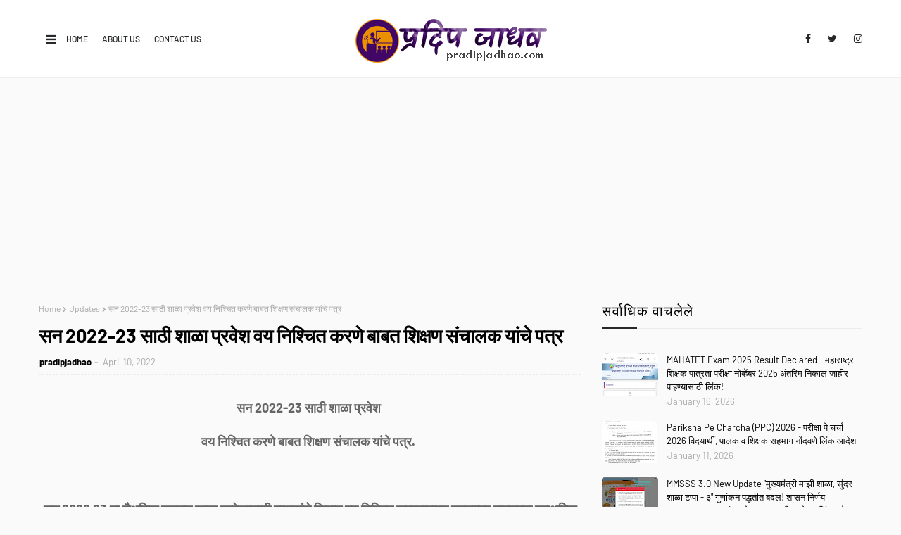

--- FILE ---
content_type: text/html; charset=UTF-8
request_url: https://www.pradipjadhao.com/b/stats?style=BLACK_TRANSPARENT&timeRange=ALL_TIME&token=APq4FmDTSIehwoCPjftOFV38W2bcmlXovhna0UWXLrqzst6UWh6ciopT9HFXK56ClTnF6sI8Epn2tnNsR6Y_ednBXYegFUBUUg
body_size: 46
content:
{"total":40697147,"sparklineOptions":{"backgroundColor":{"fillOpacity":0.1,"fill":"#000000"},"series":[{"areaOpacity":0.3,"color":"#202020"}]},"sparklineData":[[0,59],[1,75],[2,41],[3,51],[4,54],[5,52],[6,30],[7,47],[8,50],[9,50],[10,82],[11,61],[12,42],[13,75],[14,64],[15,36],[16,36],[17,48],[18,40],[19,44],[20,49],[21,65],[22,85],[23,80],[24,45],[25,63],[26,64],[27,47],[28,100],[29,63]],"nextTickMs":56250}

--- FILE ---
content_type: text/html; charset=UTF-8
request_url: https://www.pradipjadhao.com/2022/04/Navoday-Admit-card-2022.html
body_size: 55019
content:
<!DOCTYPE html>
<html class='ltr' dir='ltr' xmlns='http://www.w3.org/1999/xhtml' xmlns:b='http://www.google.com/2005/gml/b' xmlns:data='http://www.google.com/2005/gml/data' xmlns:expr='http://www.google.com/2005/gml/expr'>
<head>
<!-- Google tag (gtag.js) -->
<script async='async' src='https://www.googletagmanager.com/gtag/js?id=G-EKGMZ7K7DD'></script>
<script>
  window.dataLayer = window.dataLayer || [];
  function gtag(){dataLayer.push(arguments);}
  gtag('js', new Date());

  gtag('config', 'G-EKGMZ7K7DD');
</script>
<script type='application/ld+json'>
{
  "@context": "https://schema.org/",
  "@type": "WebSite",
  "name": "Pradip Jadhao",
  "url": "https://www.pradipjadhao.com/",
  "potentialAction": {
    "@type": "SearchAction",
    "target": "https://www.pradipjadhao.com/search/label/Updates{search_term_string}https://www.pradipjadhao.com/search/label/Teachers",
    "query-input": "required name=search_term_string"
  }
}
</script>
<meta content='width=device-width, initial-scale=1, minimum-scale=1, maximum-scale=1' name='viewport'/>
<title>वर&#2381;ग सह&#2366;व&#2368;च&#2381;य&#2366; 2022-23 प&#2381;रव&#2375;श&#2366;स&#2366;ठ&#2368; नव&#2379;दय व&#2367;द&#2381;य&#2366;लय प&#2381;रव&#2375;श पर&#2368;क&#2381;ष&#2366; प&#2381;रव&#2375;श पत&#2381;र उपलब&#2381;ध</title>
<meta content='text/html; charset=UTF-8' http-equiv='Content-Type'/>
<!-- Chrome, Firefox OS and Opera -->
<meta content='#fafafa' name='theme-color'/>
<!-- Windows Phone -->
<meta content='#fafafa' name='msapplication-navbutton-color'/>
<meta content='blogger' name='generator'/>
<link href='https://www.pradipjadhao.com/favicon.ico' rel='icon' type='image/x-icon'/>
<link href='https://www.pradipjadhao.com/2022/04/Navoday-Admit-card-2022.html' rel='canonical'/>
<link rel="alternate" type="application/atom+xml" title="Pradip Jadhao - Atom" href="https://www.pradipjadhao.com/feeds/posts/default" />
<link rel="alternate" type="application/rss+xml" title="Pradip Jadhao - RSS" href="https://www.pradipjadhao.com/feeds/posts/default?alt=rss" />
<link rel="service.post" type="application/atom+xml" title="Pradip Jadhao - Atom" href="https://www.blogger.com/feeds/3857929305279700283/posts/default" />

<link rel="alternate" type="application/atom+xml" title="Pradip Jadhao - Atom" href="https://www.pradipjadhao.com/feeds/1579396646646968431/comments/default" />
<!--Can't find substitution for tag [blog.ieCssRetrofitLinks]-->
<link href='https://blogger.googleusercontent.com/img/b/R29vZ2xl/AVvXsEgoM1I35e0n_pQeHZhhWybDibO1S3fUDytyKODA-Kv8RMgH1aShF0MSYZyRfL5oAZq7Fpac-GSJCqdzAYalAvnPH0GjPEkVNRtI6Cihky3fAmbXZmnpMRXkPLa-jJyHH-KYV6QnorfIcMvZcL5d3zY3jN8iwS9PqSEmYvSEphXR89-SB3khTUUrVj8Y/w466-h640/IMG_20211206_200207.jpg' rel='image_src'/>
<meta content='वर्ग सहावीच्या प्रवेशासाठी नवोदय विद्यालय परीक्षा प्रवेश पत्र उपलब्ध 2022-23 navoday vidyalay Admission six 6 class admit card download pravesh patra' name='description'/>
<meta content='https://www.pradipjadhao.com/2022/04/Navoday-Admit-card-2022.html' property='og:url'/>
<meta content='वर्ग सहावीच्या 2022-23 प्रवेशासाठी नवोदय विद्यालय प्रवेश परीक्षा प्रवेश पत्र उपलब्ध' property='og:title'/>
<meta content='वर्ग सहावीच्या प्रवेशासाठी नवोदय विद्यालय परीक्षा प्रवेश पत्र उपलब्ध 2022-23 navoday vidyalay Admission six 6 class admit card download pravesh patra' property='og:description'/>
<meta content='https://blogger.googleusercontent.com/img/b/R29vZ2xl/AVvXsEgoM1I35e0n_pQeHZhhWybDibO1S3fUDytyKODA-Kv8RMgH1aShF0MSYZyRfL5oAZq7Fpac-GSJCqdzAYalAvnPH0GjPEkVNRtI6Cihky3fAmbXZmnpMRXkPLa-jJyHH-KYV6QnorfIcMvZcL5d3zY3jN8iwS9PqSEmYvSEphXR89-SB3khTUUrVj8Y/w1200-h630-p-k-no-nu/IMG_20211206_200207.jpg' property='og:image'/>
<link href='https://stackpath.bootstrapcdn.com/font-awesome/4.7.0/css/font-awesome.min.css' rel='stylesheet'/>
<!-- Template Style CSS -->
<style type='text/css'>@font-face{font-family:'Merriweather';font-style:normal;font-weight:400;font-stretch:100%;font-display:swap;src:url(//fonts.gstatic.com/s/merriweather/v33/u-4D0qyriQwlOrhSvowK_l5UcA6zuSYEqOzpPe3HOZJ5eX1WtLaQwmYiScCmDxhtNOKl8yDr3icaGV31CPDaYKfFQn0.woff2)format('woff2');unicode-range:U+0460-052F,U+1C80-1C8A,U+20B4,U+2DE0-2DFF,U+A640-A69F,U+FE2E-FE2F;}@font-face{font-family:'Merriweather';font-style:normal;font-weight:400;font-stretch:100%;font-display:swap;src:url(//fonts.gstatic.com/s/merriweather/v33/u-4D0qyriQwlOrhSvowK_l5UcA6zuSYEqOzpPe3HOZJ5eX1WtLaQwmYiScCmDxhtNOKl8yDr3icaEF31CPDaYKfFQn0.woff2)format('woff2');unicode-range:U+0301,U+0400-045F,U+0490-0491,U+04B0-04B1,U+2116;}@font-face{font-family:'Merriweather';font-style:normal;font-weight:400;font-stretch:100%;font-display:swap;src:url(//fonts.gstatic.com/s/merriweather/v33/u-4D0qyriQwlOrhSvowK_l5UcA6zuSYEqOzpPe3HOZJ5eX1WtLaQwmYiScCmDxhtNOKl8yDr3icaG131CPDaYKfFQn0.woff2)format('woff2');unicode-range:U+0102-0103,U+0110-0111,U+0128-0129,U+0168-0169,U+01A0-01A1,U+01AF-01B0,U+0300-0301,U+0303-0304,U+0308-0309,U+0323,U+0329,U+1EA0-1EF9,U+20AB;}@font-face{font-family:'Merriweather';font-style:normal;font-weight:400;font-stretch:100%;font-display:swap;src:url(//fonts.gstatic.com/s/merriweather/v33/u-4D0qyriQwlOrhSvowK_l5UcA6zuSYEqOzpPe3HOZJ5eX1WtLaQwmYiScCmDxhtNOKl8yDr3icaGl31CPDaYKfFQn0.woff2)format('woff2');unicode-range:U+0100-02BA,U+02BD-02C5,U+02C7-02CC,U+02CE-02D7,U+02DD-02FF,U+0304,U+0308,U+0329,U+1D00-1DBF,U+1E00-1E9F,U+1EF2-1EFF,U+2020,U+20A0-20AB,U+20AD-20C0,U+2113,U+2C60-2C7F,U+A720-A7FF;}@font-face{font-family:'Merriweather';font-style:normal;font-weight:400;font-stretch:100%;font-display:swap;src:url(//fonts.gstatic.com/s/merriweather/v33/u-4D0qyriQwlOrhSvowK_l5UcA6zuSYEqOzpPe3HOZJ5eX1WtLaQwmYiScCmDxhtNOKl8yDr3icaFF31CPDaYKfF.woff2)format('woff2');unicode-range:U+0000-00FF,U+0131,U+0152-0153,U+02BB-02BC,U+02C6,U+02DA,U+02DC,U+0304,U+0308,U+0329,U+2000-206F,U+20AC,U+2122,U+2191,U+2193,U+2212,U+2215,U+FEFF,U+FFFD;}</style>
<style id='page-skin-1' type='text/css'><!--
/*
-----------------------------------------------
Blogger Template Style
Name:        Loco
License:     Premium Version
Version:     1.0
Author:      Way2Themes
Author Url:  https://www.way2themes.com/
----------------------------------------------- */
/*-- Google Fonts CSS --*/
/* vietnamese */
@font-face {
font-family: 'Barlow';
font-style: italic;
font-weight: 400;
font-display: swap;
src: url(https://fonts.gstatic.com/s/barlow/v5/7cHrv4kjgoGqM7E_Cfs0wH8RnA.woff2) format('woff2');
unicode-range: U+0102-0103, U+0110-0111, U+0128-0129, U+0168-0169, U+01A0-01A1, U+01AF-01B0, U+1EA0-1EF9, U+20AB;
}
/* latin-ext */
@font-face {
font-family: 'Barlow';
font-style: italic;
font-weight: 400;
font-display: swap;
src: url(https://fonts.gstatic.com/s/barlow/v5/7cHrv4kjgoGqM7E_Cfs1wH8RnA.woff2) format('woff2');
unicode-range: U+0100-024F, U+0259, U+1E00-1EFF, U+2020, U+20A0-20AB, U+20AD-20CF, U+2113, U+2C60-2C7F, U+A720-A7FF;
}
/* latin */
@font-face {
font-family: 'Barlow';
font-style: italic;
font-weight: 400;
font-display: swap;
src: url(https://fonts.gstatic.com/s/barlow/v5/7cHrv4kjgoGqM7E_Cfs7wH8.woff2) format('woff2');
unicode-range: U+0000-00FF, U+0131, U+0152-0153, U+02BB-02BC, U+02C6, U+02DA, U+02DC, U+2000-206F, U+2074, U+20AC, U+2122, U+2191, U+2193, U+2212, U+2215, U+FEFF, U+FFFD;
}
/* vietnamese */
@font-face {
font-family: 'Barlow';
font-style: italic;
font-weight: 500;
font-display: swap;
src: url(https://fonts.gstatic.com/s/barlow/v5/7cHsv4kjgoGqM7E_CfPI42ohvTobdw.woff2) format('woff2');
unicode-range: U+0102-0103, U+0110-0111, U+0128-0129, U+0168-0169, U+01A0-01A1, U+01AF-01B0, U+1EA0-1EF9, U+20AB;
}
/* latin-ext */
@font-face {
font-family: 'Barlow';
font-style: italic;
font-weight: 500;
font-display: swap;
src: url(https://fonts.gstatic.com/s/barlow/v5/7cHsv4kjgoGqM7E_CfPI42ogvTobdw.woff2) format('woff2');
unicode-range: U+0100-024F, U+0259, U+1E00-1EFF, U+2020, U+20A0-20AB, U+20AD-20CF, U+2113, U+2C60-2C7F, U+A720-A7FF;
}
/* latin */
@font-face {
font-family: 'Barlow';
font-style: italic;
font-weight: 500;
font-display: swap;
src: url(https://fonts.gstatic.com/s/barlow/v5/7cHsv4kjgoGqM7E_CfPI42ouvTo.woff2) format('woff2');
unicode-range: U+0000-00FF, U+0131, U+0152-0153, U+02BB-02BC, U+02C6, U+02DA, U+02DC, U+2000-206F, U+2074, U+20AC, U+2122, U+2191, U+2193, U+2212, U+2215, U+FEFF, U+FFFD;
}
/* vietnamese */
@font-face {
font-family: 'Barlow';
font-style: italic;
font-weight: 600;
font-display: swap;
src: url(https://fonts.gstatic.com/s/barlow/v5/7cHsv4kjgoGqM7E_CfPk5GohvTobdw.woff2) format('woff2');
unicode-range: U+0102-0103, U+0110-0111, U+0128-0129, U+0168-0169, U+01A0-01A1, U+01AF-01B0, U+1EA0-1EF9, U+20AB;
}
/* latin-ext */
@font-face {
font-family: 'Barlow';
font-style: italic;
font-weight: 600;
font-display: swap;
src: url(https://fonts.gstatic.com/s/barlow/v5/7cHsv4kjgoGqM7E_CfPk5GogvTobdw.woff2) format('woff2');
unicode-range: U+0100-024F, U+0259, U+1E00-1EFF, U+2020, U+20A0-20AB, U+20AD-20CF, U+2113, U+2C60-2C7F, U+A720-A7FF;
}
/* latin */
@font-face {
font-family: 'Barlow';
font-style: italic;
font-weight: 600;
font-display: swap;
src: url(https://fonts.gstatic.com/s/barlow/v5/7cHsv4kjgoGqM7E_CfPk5GouvTo.woff2) format('woff2');
unicode-range: U+0000-00FF, U+0131, U+0152-0153, U+02BB-02BC, U+02C6, U+02DA, U+02DC, U+2000-206F, U+2074, U+20AC, U+2122, U+2191, U+2193, U+2212, U+2215, U+FEFF, U+FFFD;
}
/* vietnamese */
@font-face {
font-family: 'Barlow';
font-style: italic;
font-weight: 700;
font-display: swap;
src: url(https://fonts.gstatic.com/s/barlow/v5/7cHsv4kjgoGqM7E_CfOA5WohvTobdw.woff2) format('woff2');
unicode-range: U+0102-0103, U+0110-0111, U+0128-0129, U+0168-0169, U+01A0-01A1, U+01AF-01B0, U+1EA0-1EF9, U+20AB;
}
/* latin-ext */
@font-face {
font-family: 'Barlow';
font-style: italic;
font-weight: 700;
font-display: swap;
src: url(https://fonts.gstatic.com/s/barlow/v5/7cHsv4kjgoGqM7E_CfOA5WogvTobdw.woff2) format('woff2');
unicode-range: U+0100-024F, U+0259, U+1E00-1EFF, U+2020, U+20A0-20AB, U+20AD-20CF, U+2113, U+2C60-2C7F, U+A720-A7FF;
}
/* latin */
@font-face {
font-family: 'Barlow';
font-style: italic;
font-weight: 700;
font-display: swap;
src: url(https://fonts.gstatic.com/s/barlow/v5/7cHsv4kjgoGqM7E_CfOA5WouvTo.woff2) format('woff2');
unicode-range: U+0000-00FF, U+0131, U+0152-0153, U+02BB-02BC, U+02C6, U+02DA, U+02DC, U+2000-206F, U+2074, U+20AC, U+2122, U+2191, U+2193, U+2212, U+2215, U+FEFF, U+FFFD;
}
/* vietnamese */
@font-face {
font-family: 'Barlow';
font-style: normal;
font-weight: 400;
font-display: swap;
src: url(https://fonts.gstatic.com/s/barlow/v5/7cHpv4kjgoGqM7E_A8s52Hs.woff2) format('woff2');
unicode-range: U+0102-0103, U+0110-0111, U+0128-0129, U+0168-0169, U+01A0-01A1, U+01AF-01B0, U+1EA0-1EF9, U+20AB;
}
/* latin-ext */
@font-face {
font-family: 'Barlow';
font-style: normal;
font-weight: 400;
font-display: swap;
src: url(https://fonts.gstatic.com/s/barlow/v5/7cHpv4kjgoGqM7E_Ass52Hs.woff2) format('woff2');
unicode-range: U+0100-024F, U+0259, U+1E00-1EFF, U+2020, U+20A0-20AB, U+20AD-20CF, U+2113, U+2C60-2C7F, U+A720-A7FF;
}
/* latin */
@font-face {
font-family: 'Barlow';
font-style: normal;
font-weight: 400;
font-display: swap;
src: url(https://fonts.gstatic.com/s/barlow/v5/7cHpv4kjgoGqM7E_DMs5.woff2) format('woff2');
unicode-range: U+0000-00FF, U+0131, U+0152-0153, U+02BB-02BC, U+02C6, U+02DA, U+02DC, U+2000-206F, U+2074, U+20AC, U+2122, U+2191, U+2193, U+2212, U+2215, U+FEFF, U+FFFD;
}
/* vietnamese */
@font-face {
font-family: 'Barlow';
font-style: normal;
font-weight: 500;
font-display: swap;
src: url(https://fonts.gstatic.com/s/barlow/v5/7cHqv4kjgoGqM7E3_-gs6FospT4.woff2) format('woff2');
unicode-range: U+0102-0103, U+0110-0111, U+0128-0129, U+0168-0169, U+01A0-01A1, U+01AF-01B0, U+1EA0-1EF9, U+20AB;
}
/* latin-ext */
@font-face {
font-family: 'Barlow';
font-style: normal;
font-weight: 500;
font-display: swap;
src: url(https://fonts.gstatic.com/s/barlow/v5/7cHqv4kjgoGqM7E3_-gs6VospT4.woff2) format('woff2');
unicode-range: U+0100-024F, U+0259, U+1E00-1EFF, U+2020, U+20A0-20AB, U+20AD-20CF, U+2113, U+2C60-2C7F, U+A720-A7FF;
}
/* latin */
@font-face {
font-family: 'Barlow';
font-style: normal;
font-weight: 500;
font-display: swap;
src: url(https://fonts.gstatic.com/s/barlow/v5/7cHqv4kjgoGqM7E3_-gs51os.woff2) format('woff2');
unicode-range: U+0000-00FF, U+0131, U+0152-0153, U+02BB-02BC, U+02C6, U+02DA, U+02DC, U+2000-206F, U+2074, U+20AC, U+2122, U+2191, U+2193, U+2212, U+2215, U+FEFF, U+FFFD;
}
/* vietnamese */
@font-face {
font-family: 'Barlow';
font-style: normal;
font-weight: 600;
font-display: swap;
src: url(https://fonts.gstatic.com/s/barlow/v5/7cHqv4kjgoGqM7E30-8s6FospT4.woff2) format('woff2');
unicode-range: U+0102-0103, U+0110-0111, U+0128-0129, U+0168-0169, U+01A0-01A1, U+01AF-01B0, U+1EA0-1EF9, U+20AB;
}
/* latin-ext */
@font-face {
font-family: 'Barlow';
font-style: normal;
font-weight: 600;
font-display: swap;
src: url(https://fonts.gstatic.com/s/barlow/v5/7cHqv4kjgoGqM7E30-8s6VospT4.woff2) format('woff2');
unicode-range: U+0100-024F, U+0259, U+1E00-1EFF, U+2020, U+20A0-20AB, U+20AD-20CF, U+2113, U+2C60-2C7F, U+A720-A7FF;
}
/* latin */
@font-face {
font-family: 'Barlow';
font-style: normal;
font-weight: 600;
font-display: swap;
src: url(https://fonts.gstatic.com/s/barlow/v5/7cHqv4kjgoGqM7E30-8s51os.woff2) format('woff2');
unicode-range: U+0000-00FF, U+0131, U+0152-0153, U+02BB-02BC, U+02C6, U+02DA, U+02DC, U+2000-206F, U+2074, U+20AC, U+2122, U+2191, U+2193, U+2212, U+2215, U+FEFF, U+FFFD;
}
/* vietnamese */
@font-face {
font-family: 'Barlow';
font-style: normal;
font-weight: 700;
font-display: swap;
src: url(https://fonts.gstatic.com/s/barlow/v5/7cHqv4kjgoGqM7E3t-4s6FospT4.woff2) format('woff2');
unicode-range: U+0102-0103, U+0110-0111, U+0128-0129, U+0168-0169, U+01A0-01A1, U+01AF-01B0, U+1EA0-1EF9, U+20AB;
}
/* latin-ext */
@font-face {
font-family: 'Barlow';
font-style: normal;
font-weight: 700;
font-display: swap;
src: url(https://fonts.gstatic.com/s/barlow/v5/7cHqv4kjgoGqM7E3t-4s6VospT4.woff2) format('woff2');
unicode-range: U+0100-024F, U+0259, U+1E00-1EFF, U+2020, U+20A0-20AB, U+20AD-20CF, U+2113, U+2C60-2C7F, U+A720-A7FF;
}
/* latin */
@font-face {
font-family: 'Barlow';
font-style: normal;
font-weight: 700;
font-display: swap;
src: url(https://fonts.gstatic.com/s/barlow/v5/7cHqv4kjgoGqM7E3t-4s51os.woff2) format('woff2');
unicode-range: U+0000-00FF, U+0131, U+0152-0153, U+02BB-02BC, U+02C6, U+02DA, U+02DC, U+2000-206F, U+2074, U+20AC, U+2122, U+2191, U+2193, U+2212, U+2215, U+FEFF, U+FFFD;
}
/*-- Reset CSS --*/
a,abbr,acronym,address,applet,b,big,blockquote,body,caption,center,cite,code,dd,del,dfn,div,dl,dt,em,fieldset,font,form,h1,h2,h3,h4,h5,h6,html,i,iframe,img,ins,kbd,label,legend,li,object,p,pre,q,s,samp,small,span,strike,strong,sub,sup,table,tbody,td,tfoot,th,thead,tr,tt,u,ul,var{
padding:0;
border:0;
outline:0;
vertical-align:baseline;
background:0 0;
text-decoration:none
}
.comments .continue a {
display: none;
}
form,textarea,input,button{
-webkit-appearance:none;
-moz-appearance:none;
appearance:none;
border-radius:0
}
dl,ul{
list-style-position:inside;
font-weight:400;
list-style:none
}
ul li{
list-style:none
}
caption,th{
text-align:center
}
img{
border:none;
position:relative
}
a,a:visited{
text-decoration:none
}
.clearfix{
clear:both
}
.section,.widget,.widget ul{
margin:0;
padding:0
}
a{
color:#f50649
}
a img{
border:0
}
abbr{
text-decoration:none
}
.CSS_LIGHTBOX{
z-index:999999!important
}
.CSS_LIGHTBOX{z-index:999999!important}.CSS_LIGHTBOX_ATTRIBUTION_INDEX_CONTAINER .CSS_HCONT_CHILDREN_HOLDER > .CSS_LAYOUT_COMPONENT.CSS_HCONT_CHILD:first-child > .CSS_LAYOUT_COMPONENT{opacity:0}
.separator a{
clear:none!important;
float:none!important;
margin-left:0!important;
margin-right:0!important
}
#navbar-iframe,.widget-item-control,a.quickedit,.home-link,.feed-links{
display:none!important
}
.center{
display:table;
margin:0 auto;
position:relative
}
.widget > h2,.widget > h3{
display:none
}
.flex-content {
display: flex;
}
.flex-center {
justify-content: center;
}
/*-- Body Content CSS --*/
body{
background:#fafafa url() repeat fixed top left;
background-color:#fafafa;
font-family:'Barlow', sans-serif;;
font-size:14px;
font-weight:400;
color:#656565;
word-wrap:break-word;
margin:0;
padding:0
}
#outer-wrapper{
margin:0 auto;
background-color:#fafafa;
}
.row{
width:1170px
}
#overlap-wrapper {
z-index:100;
}
#content-wrapper{
margin:30px auto 0;
overflow:hidden;
}
#content-wrapper > .container{
margin:0 -15px
}
#main-wrapper{
float:left;
overflow:hidden;
width:66.66666667%;
box-sizing:border-box;
word-wrap:break-word;
padding:0 15px;
margin:0
}
#sidebar-wrapper{
float:right;
overflow:hidden;
width:33.33333333%;
box-sizing:border-box;
word-wrap:break-word;
padding:0 15px
}
.head-ads {
display: block;
background: #edcbaf;
}
.heade-ads h2 {
display: none;
}
.head-ads .widget {
width: 100%;
height: auto;
padding: 0px 0 0px;
margin: 0 auto;
text-align: center;
line-height: 0px;
}
.post-image-wrap{
position:relative;
display:block
}
.post-image-link,.about-author .avatar-container,.comments .avatar-image-container{
background-color:rgba(155,155,155,0.07);
color:transparent!important
}
.post-thumb{
display:block;
position:relative;
width:100%;
height:100%;
object-fit:cover;
z-index:1;
opacity: 0;
transition:opacity .17s ease,transform .17s ease
}
.post-thumb.lazy-yard {
opacity: 1;
}
.post-image-link:hover .post-thumb,.post-image-wrap:hover .post-image-link .post-thumb,.hot-item-inner:hover .post-image-link .post-thumb{
opacity:.9
}
.post-title{
}
.post-title a{
display:block
}
.header-header .flex-left{
position: absolute;
top: 50%;
transform: translateY(-50%);
-webkit-transform: translateY(-50%);
-moz-transform: translateY(-50%);
left: 0;
z-index: 10;
}
.top-bar-nav .widget > .widget-title{
display:none
}
.top-bar-nav ul li{
float:left
}
.top-bar-nav ul li > a{
height:34px;
display:block;
color:#26292c;
font-size:12px;
font-weight:500;
line-height:34px;
text-transform:uppercase;
margin:0 10px 0 0;
padding:0 5px;
transition:color .17s
}
.top-bar-nav ul > li:hover > a{
color:#f50649
}
.header-header .flex-right {
position: absolute;
top: 50%;
transform: translateY(-50%);
-webkit-transform: translateY(-50%);
-moz-transform: translateY(-50%);
right: 0;
}
.top-bar-social .widget > .widget-title{
display:none
}
.top-bar-social ul > li{
float:left;
display:inline-block
}
.top-bar-social ul > li > a{
line-height:34px;
display:block;
color:#26292c;
text-decoration:none;
font-size:14px;
text-align:center;
padding:0 7px;
margin:0 0 0 10px;
transition:color .17s
}
.top-bar-social ul > li:last-child > a{
padding:0 0 0 7px
}
.top-bar-social ul > li:hover > a{
color:#f50649
}
.social a:before{
display:inline-block;
font-family:FontAwesome;
font-style:normal;
font-weight:400
}
.social .blogger a:before{
content:"\f37d"
}
.social .facebook a:before{
content:"\f09a"
}
.social .twitter a:before{
content:"\f099"
}
.social .gplus a:before{
content:"\f0d5"
}
.social .rss a:before{
content:"\f09e"
}
.social .youtube a:before{
content:"\f167"
}
.social .skype a:before{
content:"\f17e"
}
.social .stumbleupon a:before{
content:"\f1a4"
}
.social .tumblr a:before{
content:"\f173"
}
.social .vk a:before{
content:"\f189"
}
.social .stack-overflow a:before{
content:"\f16c"
}
.social .github a:before{
content:"\f09b"
}
.social .linkedin a:before{
content:"\f0e1"
}
.social .dribbble a:before{
content:"\f17d"
}
.social .soundcloud a:before{
content:"\f1be"
}
.social .behance a:before{
content:"\f1b4"
}
.social .digg a:before{
content:"\f1a6"
}
.social .instagram a:before{
content:"\f16d"
}
.social .pinterest a:before{
content:"\f0d2"
}
.social .twitch a:before{
content:"\f1e8"
}
.social .delicious a:before{
content:"\f1a5"
}
.social .codepen a:before{
content:"\f1cb"
}
.social .reddit a:before{
content:"\f1a1"
}
.social .whatsapp a:before{
content:"\f232"
}
.social .snapchat a:before{
content:"\f2ac"
}
.social .email a:before{
content:"\f0e0"
}
.social .external-link a:before{
content:"\f35d"
}
.social-color .blogger a{
background-color:#ff5722
}
.social-color .facebook a{
background-color:#3b5999
}
.social-color .twitter a{
background-color:#00acee
}
.social-color .gplus a{
background-color:#db4a39
}
.social-color .youtube a{
background-color:#f50000
}
.social-color .instagram a{
background:linear-gradient(15deg,#ffb13d,#dd277b,#4d5ed4)
}
.social-color .pinterest a{
background-color:#ca2127
}
.social-color .dribbble a{
background-color:#ea4c89
}
.social-color .linkedin a{
background-color:#0077b5
}
.social-color .tumblr a{
background-color:#365069
}
.social-color .twitch a{
background-color:#6441a5
}
.social-color .rss a{
background-color:#ffc200
}
.social-color .skype a{
background-color:#00aff0
}
.social-color .stumbleupon a{
background-color:#eb4823
}
.social-color .vk a{
background-color:#4a76a8
}
.social-color .stack-overflow a{
background-color:#f48024
}
.social-color .github a{
background-color:#24292e
}
.social-color .soundcloud a{
background:linear-gradient(#ff7400,#ff3400)
}
.social-color .behance a{
background-color:#191919
}
.social-color .digg a{
background-color:#1b1a19
}
.social-color .delicious a{
background-color:#0076e8
}
.social-color .codepen a{
background-color:#000
}
.social-color .reddit a{
background-color:#ff4500
}
.social-color .whatsapp a{
background-color:#3fbb50
}
.social-color .snapchat a{
background-color:#ffe700
}
.social-color .email a{
background-color:#888
}
.social-color .external-link a{
background-color:#26292C
}
#header-wrap{
position:relative;
margin:0
}
.header-header{
background-color:#ffffff;
width:100%;
position:relative;
overflow:hidden;
padding:25px 0;
text-align:center;
border-bottom: 1px solid #eeeeee;
}
.header-header .container{
position:relative;
margin:0 auto;
padding:0
}
.header-logo{
position:relative;
width:auto;
text-align:center;
display: inline-block;
max-height:60px;
margin:0;
padding:0
}
.header-logo .header-image-wrapper{
display:block
}
.header-logo img{
max-width:100%;
max-height:100%;
margin:0
}
.header-logo h1{
color:#000000;
font-size:50px;
line-height:1.4em;
margin:0
}
.header-logo p{
font-size:12px;
margin:5px 0 0
}
.mobile-menu .widget,.mobile-menu .widget > .widget-title{
display:none
}
.mobile-menu .show-menu{
display:block
}
.no-posts{
float:left;
width:100%;
height:100px;
line-height:100px;
text-align:center
}
.mobile-menu-toggle{
display:inline-block;
width:34px;
height:34px;
line-height:34px;
z-index:20;
color:#26292C;
font-size:17px;
font-weight:400;
text-align:center;
cursor:pointer;
transition:color .17s ease
}
.mobile-menu-toggle:hover{
color:#f50649
}
.mobile-menu-toggle:before{
content:"\f0c9";
font-family:FontAwesome;
}
.nav-active .mobile-menu-toggle:before{
content:"\f00d";
}
.mobile-side-menu {
background-color:#26292c;
position: fixed;
width: 300px;
height: 100%;
top: 0;
left: 0;
bottom: 0;
overflow: hidden;
z-index: 151515;
left: 0;
-webkit-transform: translateX(-100%);
transform: translateX(-100%);
visibility: hidden;
box-shadow: 3px 0 7px rgb(0 0 0 / 10%);
transition: all .25s ease;
}
.slide-menu-header {
position: relative;
float: left;
width: 100%;
height: 59px;
background-color: #26292c;
overflow: hidden;
display: flex;
align-items: center;
justify-content: space-between;
border-bottom: 1px solid rgba(155,155,155,0.15);
}
.mobile-search{
flex:1;
padding:0 0 0 16px
}
.mobile-search .search-form{
width:100%;
height:34px;
background-color:#fff;
overflow:hidden;
display:flex;
justify-content:space-between;
border:0;
border-radius:8px
}
.mobile-search .search-form:focus-within{
background-color:#ffffff;
box-shadow:0 1px 1px rgba(0,0,0,0.1),0 1px 3px rgba(0,0,0,0.2)
}
.mobile-search .search-input{
flex:1;
width:100%;
background-color:rgba(0,0,0,0);
font-family:inherit;
font-size:14px;
color:#26292C;
font-weight:400;
padding:0 10px;
border:0
}
.mobile-search .search-input:focus,.mobile-search .search-input::placeholder{
color:#26292C
}
.mobile-search .search-input::placeholder{
opacity:.65
}
.mobile-search .search-action{
background-color:rgba(0,0,0,0);
font-family:inherit;
font-size:12px;
color:#26292C;
font-weight:400;
text-align:center;
cursor:pointer;
padding:0 10px;
border:0;
opacity:.65
}
.mobile-search .search-action:before{
display:block;
content:'\f002';
font-family:FontAwesome;
font-weight:900
}
.mobile-search .search-action:hover{
opacity:1
}
.hide-freepic-pro-mobile-menu{
display:flex;
height:100%;
color:#ffffff;
font-size:16px;
align-items:center;
cursor:pointer;
z-index:20;
padding:0 16px
}
.hide-freepic-pro-mobile-menu:before{
content:'\f00d';
font-family:FontAwesome;
font-weight:900
}
.hide-freepic-pro-mobile-menu:hover{
color:#f50649
}
.overlay{
display:none;
visibility: hidden;
opacity: 0;
position: fixed;
top: 0;
left: 0;
right: 0;
bottom: 0;
background-color: rgba(27,27,37,0.6);
z-index: 151514;
-webkit-backdrop-filter: saturate(100%) blur(3px);
-ms-backdrop-filter: saturate(100%) blur(3px);
-o-backdrop-filter: saturate(100%) blur(3px);
backdrop-filter: saturate(100%) blur(3px);
margin: 0;
transition: all .25s ease;
}
.nav-active .overlay {
display:block;
visibility: visible;
opacity: 1;
}
.nav-active .mobile-side-menu{
visibility:visible;
opacity:1;
z-index:151515;
transform:scaleY(1)
}
.slide-menu-flex{
position:relative;
float:left;
width:100%;
height:calc(100% - 59px);
display:flex;
flex-direction:column;
justify-content:space-between;
overflow:hidden;
overflow-y:auto;
-webkit-overflow-scrolling:touch;
margin:0
}
.mobile-menu-wrap{
position:relative;
float:left;
width:100%;
background-color:#26292c;
}
.nav-active .mobile-menu-wrap{
visibility:visible;
opacity:1
}
.mobile-menu{
position:relative;
overflow:hidden;
padding:20px;
border-top:1px solid rgba(255,255,255,0.03)
}
.mobile-menu > ul{
margin:0
}
.mobile-menu .m-sub{
display:none;
padding:0
}
.mobile-menu ul li{
position:relative;
display:block;
overflow:hidden;
float:left;
width:100%;
font-size:14px;
line-height:38px
}
.mobile-menu > ul > li{
font-weight:500;
}
.mobile-menu > ul li ul{
overflow:hidden
}
.mobile-menu ul li a{
color:#ffffff;
padding:0;
display:block;
transition:all .17s ease
}
.mobile-menu ul li.has-sub .submenu-toggle{
position:absolute;
top:0;
right:0;
color:#ffffff;
cursor:pointer
}
.mobile-menu ul li.has-sub .submenu-toggle:after{
content:'\f105';
font-family:FontAwesome;
font-weight:900;
float:right;
width:34px;
font-size:14px;
text-align:center;
transition:all .17s ease
}
.mobile-menu ul li.has-sub.show > .submenu-toggle:after{
transform:rotate(90deg)
}
.mobile-menu > ul > li > ul > li > a{
color:#ffffff;
opacity:.7;
padding:0 0 0 15px
}
.mobile-menu > ul > li > ul > li > ul > li > a{
color:#ffffff;
opacity:.7;
padding:0 0 0 30px
}
.mm-footer{
display:none;
position:relative;
float:left;
width:100%;
padding:20px 16px;
margin:0
}
.mm-footer .mm-social,.mm-footer .mm-menu{
position:relative;
float:left;
width:100%;
margin:8px 0 0
}
.mm-footer .mm-social{
margin:0
}
.mm-footer ul{
display:flex;
flex-wrap:wrap
}
.mm-footer .mm-social ul li{
margin:0 16px 0 0
}
.mm-footer .mm-social ul li:last-child{
margin:0
}
.mm-footer .mm-social ul li a{
display:block;
font-size:14px;
color:#ffffff;
padding:0
}
.mm-footer .mm-social ul li a:hover{
color:#f50649
}
.mm-footer .mm-menu ul li{
margin:5px 18px 0 0
}
.mm-footer .mm-menu ul li:last-child{
margin:5px 0 0
}
.mm-footer .mm-menu ul li a{
display:block;
font-size:14px;
color:#ffffff;
font-weight:400;
padding:0
}
.mm-footer .mm-menu ul li a i {
font-size: 12px;
vertical-align: middle;
margin-right: 6px;
position: relative;
top: -1px;
}
.mm-footer .mm-menu ul li a:hover{
color:#f50649
}
.owl-carousel{
display:none;
width:100%;
-webkit-tap-highlight-color:transparent;
position:relative;
z-index:1
}
.owl-carousel .owl-stage{
position:relative;
-ms-touch-action:pan-Y
}
.owl-carousel .owl-stage:after{
content:".";
display:block;
clear:both;
visibility:hidden;
line-height:0;
height:0
}
.owl-carousel .owl-stage-outer{
position:relative;
overflow:hidden;
-webkit-transform:translate3d(0px,0px,0px)
}
.owl-carousel .owl-controls .owl-nav .owl-prev,.owl-carousel .owl-controls .owl-nav .owl-next,.owl-carousel .owl-controls .owl-dot{
cursor:pointer;
cursor:hand;
-webkit-user-select:none;
-khtml-user-select:none;
-moz-user-select:none;
-ms-user-select:none;
user-select:none
}
#slider-wrapper .PopularPosts .main-slider, #slider-wrapper .PopularPosts .main-slider .slider-item  {
height: 395px;
overflow: hidden;
}
#slider-wrapper .PopularPosts .main-slider.owl-carousel.owl-loaded, #slider-wrapper .PopularPosts .main-slider.owl-carousel.owl-loaded .slider-item  {
height: auto;
}
.owl-carousel.owl-loaded{
display:block
}
.owl-carousel.owl-loading{
opacity:0;
display:block
}
.owl-carousel.owl-hidden{
opacity:0
}
.owl-carousel .owl-refresh .owl-item{
display:none
}
.owl-carousel .owl-item{
position:relative;
min-height:1px;
float:left;
-webkit-backface-visibility:visible;
-webkit-tap-highlight-color:transparent;
-webkit-touch-callout:none;
-webkit-user-select:none;
-moz-user-select:none;
-ms-user-select:none;
user-select:none
}
.owl-carousel .owl-item img{
display:block;
width:100%;
-webkit-transform-style:preserve-3d;
transform-style:preserve-3d
}
.owl-carousel.owl-text-select-on .owl-item{
-webkit-user-select:auto;
-moz-user-select:auto;
-ms-user-select:auto;
user-select:auto
}
.owl-carousel .owl-grab{
cursor:move;
cursor:-webkit-grab;
cursor:-o-grab;
cursor:-ms-grab;
cursor:grab
}
.owl-carousel.owl-rtl{
direction:rtl
}
.owl-carousel.owl-rtl .owl-item{
float:right
}
.no-js .owl-carousel{
display:block
}
.owl-carousel .animated{
-webkit-animation-duration:1000ms;
animation-duration:1000ms;
-webkit-animation-fill-mode:both;
animation-fill-mode:both
}
.owl-carousel .owl-animated-in{
z-index:1
}
.owl-carousel .owl-animated-out{
z-index:0
}
.owl-height{
-webkit-transition:height 500ms ease-in-out;
-moz-transition:height 500ms ease-in-out;
-ms-transition:height 500ms ease-in-out;
-o-transition:height 500ms ease-in-out;
transition:height 500ms ease-in-out
}
.owl-prev,.owl-next{
position:relative;
float:left;
width:25px;
height:30px;
background-color:#fff;
font-family: FontAwesome;
text-rendering: auto;
-webkit-font-smoothing: antialiased;
-moz-osx-font-smoothing: grayscale;
font-size:11px;
line-height:30px;
font-weight:900;
color:#26292C;
text-align:center;
cursor:pointer;
border:1px solid rgba(0,0,0,0.08);
box-sizing:border-box;
transition:all .25s ease
}
.owl-prev:before{
content:"\f053"
}
.owl-next:before{
content:"\f054"
}
.owl-prev:hover,.owl-next:hover{
background-color:#f50649;
color:#fff;
border-color:#f50649
}
@keyframes fadeInLeft {
from{
opacity:0;
transform:translate3d(-30px,0,0)
}
to{
opacity:1;
transform:none
}
}
@keyframes fadeOutLeft {
from{
opacity:1
}
to{
opacity:0;
transform:translate3d(-30px,0,0)
}
}
@keyframes fadeInRight {
from{
opacity:0;
transform:translate3d(30px,0,0)
}
to{
opacity:1;
transform:none
}
}
.fadeInRight{
animation-name:fadeInRight
}
@keyframes fadeOutRight {
from{
opacity:1
}
to{
opacity:0;
transform:translate3d(30px,0,0)
}
}
.fadeOutRight{
animation-name:fadeOutRight
}
.loader{
position:relative;
height:280px;
overflow:hidden;
display:block;
margin:0
}
.loader:after{
content:'';
position:absolute;
top:50%;
left:50%;
width:28px;
height:28px;
margin:-16px 0 0 -16px;
border:2px solid #f50649;
border-right-color:rgba(155,155,155,0.2);
border-radius:100%;
animation:spinner 1.1s infinite linear;
transform-origin:center
}
@-webkit-keyframes spinner {
0%{
-webkit-transform:rotate(0deg);
transform:rotate(0deg)
}
to{
-webkit-transform:rotate(1turn);
transform:rotate(1turn)
}
}
@keyframes spinner {
0%{
-webkit-transform:rotate(0deg);
transform:rotate(0deg)
}
to{
-webkit-transform:rotate(1turn);
transform:rotate(1turn)
}
}
#slider-wrapper .show-slider, #slider-wrapper .PopularPosts{
display:block!important
}
#slider-wrapper .show-slider .widget-content, #slider-wrapper .PopularPosts .widget-content{
position:relative;
height:auto;
overflow:hidden;
margin:30px 0 0;
}
#slider-wrapper {
margin: 0 auto;
}
#slider-section .widget, #slider-section .widget > .widget-title {
display: none;
}
#slider-wrapper .PopularPosts .main-slider {
display: grid;
grid-template-columns: repeat(3,1fr);
grid-gap: 10px;
}
#slider-wrapper .PopularPosts ul.main-slider.owl-carousel.owl-loaded {
display: block;
}
.main-slider{
position:relative;
overflow:hidden;
height:auto
}
.main-slider .slider-item{
position:relative;
float:left;
width:100%;
height:auto;
overflow:hidden;
box-sizing:border-box
}
#slider-wrapper .PopularPosts .main-slider .slider-item {
display: flex;
flex-direction: column;
overflow: hidden;
}
#slider-wrapper .PopularPosts ul.main-slider.owl-carousel.owl-loaded .slider-item {
display: block;
}
.slider-item-inner{
position:relative;
float:left;
width:100%;
height:100%;
overflow:hidden;
display:block;
}
.main-slider .post-image-link{
width:100%;
height:280px;
position:relative;
overflow:hidden;
display:block;
margin-bottom:20px;
background-image:linear-gradient(-45deg,rgba(0,0,0,0.1),#ededed,rgba(0,0,0,0.1));background-size:150% 150%;animation:gradient 1s ease infinite
}
@keyframes gradient {
0%{background-position:100% 50%}
50%{background-position:50% 0}
100%{background-position:100% 50%}
}
.main-slider .post-info-wrap {
width: 100%;
text-align: left;
overflow: hidden;
z-index: 5;
box-sizing: border-box;
padding:0;
transition: transform .5s ease;
}
.main-slider .owl-item.active .post-info-wrap {
}
.main-slider .post-info{
position: relative;
overflow: hidden;
display: block;
z-index: 10;
}
.main-slider .post-title{
font-size:21px;
font-weight:500;
display:block;
line-height:1.5;
margin:0 0 5px
}
.main-slider .post-title a{
color:#000000;
display:block
}
.main-slider .post-title a:hover{
text-decoration:underline
}
.main-slider .post-snippet {
color:#656565;
}
.show-slider .no-posts{
position:absolute;
top:calc(50% - 50px);
left:0;
width:100%;
text-align:center;
}
.main-slider .post-info .post-tag{
display: flex;
color: #4d4d4d;
font-size: 9px;
letter-spacing: 2px;
font-weight: 400;
text-transform:uppercase;
margin-bottom:15px;
}
.main-slider .post-info .post-tag:hover{
color:#f50649;
}
.main-slider .post-meta {
color: #aaaaaa;
font-size: 12px;
font-weight: 400;
line-height: 18px;
padding: 0 1px;
}
.main-slider .post-date {
font-size: 11px;
color: #26292C;
margin: 0;
display: inline-block;
float:none;
}
.main-slider .owl-nav{
position:absolute;
top:0;
left:0;
right:0;
height:0
}
.main-slider .owl-prev,.main-slider .owl-next{
height:40px;
line-height:40px;
z-index:10;
border:0
}
.main-slider .owl-prev{
float:left;
left:-25px;
}
.main-slider:hover .owl-prev{
left:0
}
.main-slider .owl-next{
float:right;
right:-25px;
}
.main-slider:hover .owl-next{
right:0
}
.post-meta{
overflow:hidden;
color:#aaa;
font-size:13px;
font-weight:400;
padding:0 1px
}
.post-meta .post-author,.post-meta .post-date{
display:inline-block;
margin:0
}
.post-meta .post-author, .post-meta .post-date {
}
.post-meta .post-author:after{
content:'-';
margin:0 4px
}
.post-author{
font-weight:700
}
.post-meta a{
color:#000000;
transition:color .17s
}
.post-meta a:hover{
color:#f50649
}
.queryMessage{
overflow:hidden;
background-color:#f2f2f2;
color:#000000;
font-size:13px;
font-weight:400;
padding:8px 10px;
margin:0 0 25px
}
.queryMessage .query-info{
margin:0 5px
}
.queryMessage .search-query,.queryMessage .search-label{
font-weight:700;
text-transform:uppercase
}
.queryMessage .search-query:before,.queryMessage .search-label:before{
content:"\201c"
}
.queryMessage .search-query:after,.queryMessage .search-label:after{
content:"\201d"
}
.queryMessage a.show-more{
float:right;
color:#f50649;
text-decoration:underline;
transition:opacity .17s
}
.queryMessage a.show-more:hover{
opacity:.8
}
.queryEmpty{
font-size:13px;
font-weight:400;
padding:10px 0;
margin:0 0 25px;
text-align:center
}
.title-wrap{
position:relative;
float:left;
width:100%;
height:30px;
display:block;
margin:0 0 20px;
}
.title-wrap > h3{
position:relative;
float:left;
height:30px;
color:#f50649;
font-size:20px;
font-weight:700;
line-height:30px;
text-transform:uppercase;
margin:0;
}
.title-wrap > h3:before {
content: " ";
display: inline-block;
margin-right: 20px;
position: relative;
top: -6px;
border-bottom: 2px solid #26292C;
width: 70px;
}
a.view-all{
position:relative;
float: right;
height: 22px;
font-size: 11px;
line-height: 22px;
margin-top: 5px;
margin-right: 5px;
padding: 0 10px;
font-weight: bold;
text-transform: uppercase;
transition: all .17s ease;
color:#26292C;
border:1px solid #26292C
}
a.view-all:hover{
color:#f50649;
}
a.view-all:after{
content:'\f178';
float:right;
font-weight:400;
font-family:FontAwesome;
margin:0 0 0 3px;
-webkit-transition: all .3s cubic-bezier(.32,.74,.57,1);
-moz-transition: all .3s cubic-bezier(.32,.74,.57,1);
-ms-transition: all .3s cubic-bezier(.32,.74,.57,1);
-o-transition: all .3s cubic-bezier(.32,.74,.57,1);
transition: all .3s cubic-bezier(.32,.74,.57,1);
-webkit-transform: translateX(0);
-moz-transform: translateX(0);
-ms-transform: translateX(0);
-o-transform: translateX(0);
transform: translateX(0);
}
a.view-all:hover:after {
-webkit-transform: translateX(4px);
-moz-transform: translateX(4px);
-ms-transform: translateX(4px);
-o-transform: translateX(4px);
transform: translateX(4px);
}
#testimonial-wrap{
display:none;
float:left;
width:100%;
margin:20px 0 0
}
#testimonial-wrap .container{
position:relative;
margin:0 auto
}
#testimonial{
display: grid;
grid-template-columns: repeat(4,1fr);
grid-gap: 15px;
}
#testimonial .widget{
display: flex;
flex-direction: column;
box-sizing: border-box;
border-radius: 12px;
text-align:center;
}
.testi-avatar{
display:block;
width:100%;
height:100px;
overflow:hidden;
margin:0;
border-radius: 5px;
position:relative;
}
.testi-avatar:before {
content: '';
background: rgb(0 0 0 / 18%);
height: 100%;
width: 100%;
position: absolute;
left: 0;
top: 0;
z-index: 15;
}
.testi-avatar img{
display:block;
width:100%;
height:100%;
object-fit:cover;
color:transparent;
margin:0
}
.testi-info{
color: #ffffff;
background: #f50649;
display: inline-block;
letter-spacing: 0.8px;
position: absolute;
top: 50%;
left: 50%;
transform: translate(-50%,-50%);
-o-transform: translate(-50%,-50%);
-moz-transform: translate(-50%,-50%);
-ms-transform: translate(-50%,-50%);
-webkit-transform: translate(-50%,-50%);
padding: 5px 15px;
border-radius: 3px;
text-transform: uppercase;
z-index: 1515;
}
.testi-title{
font-size:16px;
color:#fff;
font-weight:500;
margin:0
}
.testi-title a{
color:#fff;
}
.custom-widget li{
overflow:hidden;
margin:20px 0 0
}
.custom-widget li:first-child{
padding:0;
margin:0;
border:0
}
.custom-widget .post-image-link{
position:relative;
width:80px;
height:60px;
float:left;
overflow:hidden;
display:block;
vertical-align:middle;
margin:0 12px 0 0;
border-radius:4px
}
.custom-widget .post-info{
overflow:hidden
}
.custom-widget .post-title{
overflow:hidden;
font-size:13px;
font-weight:400;
line-height:1.5em;
margin:0 0 3px
}
.custom-widget .post-title a{
display:block;
color:#000000;
transition:color .17s
}
.custom-widget li:hover .post-title a{
color:#f50649
}
.home-ad .widget > .widget-title{
display:none
}
.home-ad {
margin:0 auto
}
.home-ad .widget .widget-content{
position:relative;
width:100%;
max-height:90px;
overflow:hidden;
line-height:1;
margin:30px 0 0
}
#prev-ad .widget, #nxt-ad .widget {
width: 100%;
margin: 20px 0 0;
border-top: 1px solid #f2f2f6;
padding: 15px 10px 0;
box-sizing: border-box;
}
#nxt-ad .widget {
padding-bottom: 15px;
margin-bottom: 15px;
border-bottom: 1px solid #f2f2f6;
}
#ty-post-before-ad .widget .widget-title, #ty-post-after-ad .widget .widget-title, #ty-post-before-ad .widget .widget-title h2, #ty-post-after-ad .widget .widget-title h2 {
display:none;
}
.index-post-wrap{
position:relative;
float:left;
width:100%
}
.grid-posts {
}
.blog-post{
display:block;
overflow:hidden;
word-wrap:break-word
}
.index-post{
display: block;
margin: 0 0 30px;
padding-bottom: 30px;
}
.index-post .post-image-wrap-outer {
float: left;
margin: 0 20px 0 0;
overflow: hidden;
}
.index-post .post-image-wrap-inner {
padding: 0px 0 0 25px;
position: relative;
}
.index-post .post-image-wrap{
display:block;
width: 250px;
height: 250px;
overflow: hidden;
}
.index-post .post-image-wrap .post-image-link{
width:100%;
height:100%;
position:relative;
display:block;
z-index:1;
overflow:hidden
}
.index-post .verticle-time-outer {
position: absolute;
top: 0;
}
.index-post .verticle-time-inner {
left: -10px;
top: 0;
font-size: 12px;
color: #3f3d3d;
writing-mode: vertical-rl;
text-orientation: mixed;
transform-origin: center;
transform: rotate(180deg);
position: absolute;
-webkit-transform-origin: left center 0;
-ms-transform-origin: left center 0;
transform-origin: left center 0;
white-space: nowrap;
}
.post-tag{
color: #8f9294;
text-align: left;
margin-bottom: 10px;
position: relative;
font-size: 12px;
color: #a6a7a8;
}
.blog-post .post-tag span {
text-decoration: none;
text-transform: uppercase;
font-style: normal;
color: #f50649;
margin-left:5px;
}
.index-post .post-info{
overflow:hidden;
text-align:left;
}
.index-post .post-info > h2{
font-size:28px;
font-weight:700;
line-height:1.4em;
text-decoration:none;
margin:0
}
.index-post .post-info > h2 > a{
display:block;
color:#000000;
transition:color .17s
}
.index-post .post-info > h2:hover > a{
color:#f50649
}
.widget iframe,.widget img{
max-width:100%
}
.date-header{
display:block;
overflow:hidden;
font-weight:400;
margin:0!important;
padding:0
}
.index-post .post-meta{
margin:10px 0 0
}
.post-snippet{
position:relative;
display:block;
overflow:hidden;
font-size:13px;
color:#918f94;
line-height:1.8em;
font-weight:400;
margin:7px 0 0
}
a.read-more{
display:inline-block;
background-color:#26292C;
color:#fff;
height:32px;
font-size:12px;
font-weight:600;
line-height:32px;
text-transform:uppercase;
padding:0 12px;
margin:12px 0 0;
transition:background .17s ease
}
a.read-more:hover{
background-color:#f50649;
color:#fff;
}
#breadcrumb{
font-size:12px;
font-weight:400;
color:#aaa;
margin:0 0 10px
}
#breadcrumb a{
color:#aaa;
transition:color .17s
}
#breadcrumb a:hover{
color:#f50649
}
#breadcrumb a,#breadcrumb em{
display:inline-block
}
#breadcrumb .delimiter:after{
content:'\f054';
font-family:FontAwesome;
font-size:8px;
font-weight:400;
font-style:normal;
vertical-align:middle;
margin:0 3px
}
.item-post h1.post-title{
color:#000000;
font-size:27px;
line-height:1.5em;
font-weight:700;
position:relative;
display:block;
margin:10px 0;
padding:0
}
.static_page .item-post h1.post-title{
margin:0
}
.item-post .post-body{
width:100%;
font-size:15px;
line-height:1.5em;
overflow:hidden;
padding:20px 0 0;
margin:10px 0 0;
border-top:1px dashed #ebebeb
}
.static_page .item-post .post-body{
padding:20px 0
}
.item-post .post-outer{
padding:0
}
.item-post .post-body img{
max-width:100%
}
.main .widget{
margin:0
}
.main .Blog{
border-bottom-width:0
}
.post-footer{
position:relative;
float:left;
width:100%;
margin:20px 0 0
}
.inline-ad{
position:relative;
display:block;
max-height:60px;
margin:0 0 30px
}
.inline-ad > ins{
display:block!important;
margin:0 auto!important
}
.item .inline-ad{
float:left;
width:100%;
margin:20px 0 0
}
.item-post-wrap > .inline-ad{
margin:0 0 20px
}
.post-labels{
overflow:hidden;
height:auto;
position:relative;
margin:0 0 20px;
padding:0
}
.post-labels span,.post-labels a{
float:left;
height:22px;
background-color:#f2f2f2;
color:#000000;
font-size:12px;
line-height:22px;
font-weight:400;
margin:0;
padding:0 10px;
border-radius:2px
}
.post-labels span{
background-color:#f50649;
color:#fff
}
.post-labels a{
margin:0 0 0 5px;
transition:all .17s ease
}
.post-labels a:hover{
background-color:#f50649;
color:#fff;
border-color:#f50649
}
.post-reactions{
height:28px;
display:block;
margin:0 0 15px
}
.post-reactions span{
float:left;
color:#000000;
font-size:11px;
line-height:25px;
text-transform:uppercase;
font-weight:700
}
.reactions-inner{
float:left;
margin:0;
height:28px
}
.post-share{
position:relative;
overflow:hidden;
line-height:0;
margin:0 0 30px
}
ul.share-links{
position:relative
}
.share-links li{
width:32px;
float:left;
box-sizing:border-box;
margin:0 5px 0 0
}
.share-links li.facebook,.share-links li.twitter{
width:20%
}
.share-links li a{
float:left;
display:inline-block;
cursor:pointer;
width:100%;
height:32px;
line-height:32px;
color:#fff;
font-weight:400;
font-size:13px;
text-align:center;
box-sizing:border-box;
opacity:1;
border-radius:2px;
transition:all .17s ease
}
.share-links li.whatsapp-mobile{
display:none
}
.is-mobile li.whatsapp-desktop{
display:none
}
.is-mobile li.whatsapp-mobile{
display:inline-block
}
.share-links li a:before{
float:left;
display:block;
width:32px;
background-color:rgba(0,0,0,0.05);
text-align:center;
line-height:32px
}
.share-links li a:hover{
opacity:.8
}
ul.post-nav{
position:relative;
overflow:hidden;
display:block;
margin:0 0 30px
}
.post-nav li{
display:inline-block;
width:50%
}
.post-nav .post-prev{
float:left;
text-align:left;
box-sizing:border-box;
padding:0 10px
}
.post-nav .post-next{
float:right;
text-align:right;
box-sizing:border-box;
padding:0 10px
}
.post-nav li a{
color:#000000;
line-height:1.4em;
display:block;
overflow:hidden;
transition:color .17s
}
.post-nav li:hover a{
color:#f50649
}
.post-nav li span{
display:block;
font-size:11px;
color:#aaa;
font-weight:700;
text-transform:uppercase;
padding:0 0 2px
}
.post-nav .post-prev span:before{
content:"\f053";
float:left;
font-family:FontAwesome;
font-size:10px;
font-weight:400;
text-transform:none;
margin:0 2px 0 0
}
.post-nav .post-next span:after{
content:"\f054";
float:right;
font-family:FontAwesome;
font-size:10px;
font-weight:400;
text-transform:none;
margin:0 0 0 2px
}
.post-nav p{
font-size:12px;
font-weight:400;
line-height:1.4em;
margin:0
}
.post-nav .post-nav-active p{
color:#aaa
}
.about-author{
position:relative;
display:block;
overflow:hidden;
background-color:#f9f9f9;
padding:20px;
margin:0 0 30px;
border:1px solid #f0f0f0
}
.about-author .avatar-container{
position:relative;
float:left;
width:80px;
height:80px;
background-color:rgba(255,255,255,0.05);
overflow:hidden;
margin:0 15px 0 0
}
.about-author .author-avatar{
float:left;
width:100%;
height:100%
}
.author-name{
overflow:hidden;
display:inline-block;
font-size:12px;
font-weight:700;
text-transform:uppercase;
line-height:14px;
margin:7px 0 3px
}
.author-name span{
color:#000000
}
.author-name a{
color:#f50649;
transition:opacity .17s
}
.author-name a:hover{
opacity:.8
}
.author-description{
display:block;
overflow:hidden;
font-size:12px;
font-weight:400;
line-height:1.6em
}
.author-description a:hover{
text-decoration:underline
}
#related-wrap{
overflow:hidden;
margin:0 0 30px
}
#related-wrap .related-tag{
display:none
}
.related-ready{
float:left;
width:100%
}
.related-ready .loader{
height:178px
}
ul.related-posts{
position:relative;
overflow:hidden;
margin:0 -10px;
padding:0
}
.related-posts .related-item{
width:33.33333333%;
position:relative;
overflow:hidden;
float:left;
display:block;
box-sizing:border-box;
padding:0 10px;
margin:0
}
.related-posts .post-image-link{
width:100%;
height:130px;
position:relative;
overflow:hidden;
display:block;
border-radius:4px
}
.related-posts .post-title{
font-size:13px;
font-weight:400;
line-height:1.5em;
display:block;
margin:7px 0 5px
}
.related-posts .post-title a{
color:#000000;
transition:color .17s
}
.related-posts .related-item:hover .post-title a{
color:#f50649
}
#blog-pager{
float:left;
width:100%;
overflow:hidden;
clear:both;
margin:0 0 30px
}
.blog-pager a,.blog-pager span{
float:left;
display:block;
min-width:30px;
height:30px;
background-color:#f2f2f2;
color:#000000;
font-size:13px;
font-weight:700;
line-height:30px;
text-align:center;
box-sizing:border-box;
padding:0 10px;
margin:0 5px 0 0;
border-radius:2px;
transition:all .17s ease
}
.blog-pager span.page-dots{
min-width:20px;
background-color:#fff;
font-size:16px;
color:#656565;
font-weight:400;
line-height:32px;
padding:0
}
.blog-pager .page-of{
display:none;
width:auto;
float:right;
border-color:rgba(0,0,0,0);
margin:0
}
.blog-pager .page-active,.blog-pager a:hover{
background-color:#f50649;
color:#fff;
border-color:#f50649
}
.blog-pager .page-prev:before,.blog-pager .page-next:before{
font-family:FontAwesome;
font-size:11px;
font-weight:400
}
.blog-pager .page-prev:before{
content:'\f053'
}
.blog-pager .page-next:before{
content:'\f054'
}
.blog-pager .blog-pager-newer-link,.blog-pager .blog-pager-older-link{
float:left;
display:inline-block;
width:auto;
padding:0 10px;
margin:0
}
.blog-pager .blog-pager-older-link{
float:right
}
.archive #blog-pager,.home .blog-pager .blog-pager-newer-link,.home .blog-pager .blog-pager-older-link{
display:none
}
.blog-post-comments{
display:none
}
.blog-post-comments .comments-title{
margin:0 0 20px
}
.comments-system-disqus .comments-title,.comments-system-facebook .comments-title{
margin:0
}
#comments{
margin:0
}
#gpluscomments{
float:left!important;
width:100%!important;
margin:0 0 25px!important
}
#gpluscomments iframe{
float:left!important;
width:100%
}
.comments{
display:block;
clear:both;
margin:0;
color:#000000
}
.comments .comment-thread > ol{
padding:0
}
.comments > h3{
font-size:13px;
font-weight:400;
font-style:italic;
padding-top:1px
}
.comments .comments-content .comment{
list-style:none;
margin:0;
padding:0 0 8px
}
.comments .comments-content .comment:first-child{
padding-top:0
}
.facebook-tab,.fb_iframe_widget_fluid span,.fb_iframe_widget iframe{
width:100%!important
}
.comments .item-control{
position:static
}
.comments .avatar-image-container{
float:left;
overflow:hidden;
position:absolute
}
.comments .avatar-image-container,.comments .avatar-image-container img{
height:35px;
max-height:35px;
width:35px;
max-width:35px;
border-radius:100%
}
.comments .comment-block{
overflow:hidden;
padding:0 0 10px
}
.comments .comment-block,.comments .comments-content .comment-replies{
margin:0 0 0 50px
}
.comments .comments-content .inline-thread{
padding:0
}
.comments .comment-actions{
float:left;
width:100%;
position:relative;
margin:0
}
.comments .comments-content .comment-header{
font-size:15px;
display:block;
overflow:hidden;
clear:both;
margin:0 0 3px;
padding:0 0 5px;
border-bottom:1px dashed #d6d6d6
}
.comments .comments-content .comment-header a{
color:#000000;
transition:color .17s
}
.comments .comments-content .comment-header a:hover{
color:#f50649
}
.comments .comments-content .user{
font-style:normal;
font-weight:700;
display:block
}
.comments .comments-content .icon.blog-author{
display:none
}
.comments .comments-content .comment-content{
float:left;
font-size:13px;
color:#5E5E5E;
font-weight:400;
text-align:left;
line-height:1.4em;
margin:5px 0 9px
}
.comments .comment .comment-actions a{
margin-right:5px;
padding:2px 5px;
color:#000000;
font-weight:400;
background-color:#f2f2f2;
font-size:10px;
transition:all .17s ease
}
.comments .comment .comment-actions a:hover{
color:#fff;
background-color:#f50649;
border-color:#f50649;
text-decoration:none
}
.comments .comments-content .datetime{
float:left;
font-size:11px;
font-weight:400;
color:#aaa;
position:relative;
padding:0 1px;
margin:4px 0 0;
display:block
}
.comments .comments-content .datetime a,.comments .comments-content .datetime a:hover{
color:#aaa
}
.comments .thread-toggle{
margin-bottom:4px
}
.comments .thread-toggle .thread-arrow{
height:7px;
margin:0 3px 2px 0
}
.comments .thread-count a,.comments .continue a{
transition:opacity .17s
}
.comments .thread-count a:hover,.comments .continue a:hover{
opacity:.8
}
.comments .thread-expanded{
padding:5px 0 0
}
.comments .thread-chrome.thread-collapsed{
display:none
}
.thread-arrow:before{
content:'';
font-family:FontAwesome;
color:#000000;
font-weight:400;
margin:0 2px 0 0
}
.comments .thread-expanded .thread-arrow:before{
content:'\f0d7'
}
.comments .thread-collapsed .thread-arrow:before{
content:'\f0da'
}
.comments .comments-content .comment-thread{
margin:0
}
.comments .continue a{
padding:0 0 0 60px;
font-weight:400
}
.comments .comments-content .loadmore.loaded{
margin:0;
padding:0
}
.comments .comment-replybox-thread{
margin:0
}
.comments .comments-content .loadmore,.comments .comments-content .loadmore.loaded{
display:none
}
#comment-editor{
margin:0 0 20px
}
.post-body h1,.post-body h2,.post-body h3,.post-body h4,.post-body h5,.post-body h6{
color:#000000;
font-weight:700;
margin:0 0 15px
}
.post-body h1,.post-body h2{
font-size:24px
}
.post-body h3{
font-size:21px
}
.post-body h4{
font-size:18px
}
.post-body h5{
font-size:16px
}
.post-body h6{
font-size:13px
}
blockquote{
font-style:italic;
padding:10px;
margin:0;
border-left:4px solid #f50649
}
blockquote:before,blockquote:after{
display:inline-block;
font-family:FontAwesome;
font-style:normal;
font-weight:400;
color:#aaa;
line-height:1
}
blockquote:before{
content:'\f10d';
margin:0 10px 0 0
}
blockquote:after{
content:'\f10e';
margin:0 0 0 10px
}
.widget .post-body ul,.widget .post-body ol{
line-height:1.5;
font-weight:400
}
.widget .post-body li{
margin:5px 0;
padding:0;
line-height:1.5
}
.post-body ul{
padding:0 0 0 20px
}
.post-body ul li:before{
content:"\f105";
font-family:FontAwesome;
font-size:13px;
font-weight:400;
margin:0 5px 0 0
}
.post-body u{
text-decoration:underline
}
.post-body a{
transition:color .17s ease
}
.post-body strike{
text-decoration:line-through
}
.contact-form{
overflow:hidden
}
.contact-form .widget-title{
display:none
}
.contact-form .contact-form-name{
width:calc(50% - 5px)
}
.contact-form .contact-form-email{
width:calc(50% - 5px);
float:right
}
.sidebar {
}
.sidebar .widget{
position:relative;
overflow:hidden;
box-sizing:border-box;
padding:0;
margin:0 0 30px
}
.sidebar .widget-title{
position: relative;
float: left;
width: 100%;
line-height: 1;
padding: 0;
margin: 0 0 15px;
border-bottom: 1px solid #eaecee;
}
.sidebar .widget-title > h3{
position: relative;
display: block;
font-size: 20px;
color: #000000;
text-transform: uppercase;
letter-spacing: 1.5px;
font-weight: 500;
padding: 0 0 15px;
margin: 0;
}
.sidebar .widget-title:after {
content: "";
height: 4px;
width: 50px;
position: absolute;
bottom: -2px;
left: 0;
background-color: #26292C;
}
.sidebar .widget-content{
float:left;
width:100%;
margin:0
}
ul.social-counter{
margin:0 -5px
}
.social-counter li{
float:left;
width:25%;
box-sizing:border-box;
padding:0 5px;
margin:10px 0 0
}
.social-counter li:nth-child(1),.social-counter li:nth-child(2),.social-counter li:nth-child(3),.social-counter li:nth-child(4){
margin-top:0
}
.social-counter li a{
display:block;
height:40px;
font-size:22px;
color:#fff;
text-align:center;
line-height:40px;
border-radius:2px;
transition:opacity .17s
}
.social-counter li a:hover{
opacity:.8
}
.list-label li{
position:relative;
display:block;
padding:7px 0;
border-top:1px dotted #ebebeb
}
.list-label li:first-child{
padding-top:0;
border-top:0
}
.list-label li:last-child{
padding-bottom:0;
border-bottom:0
}
.list-label li a{
display:block;
color:#000000;
font-size:12px;
font-weight:400;
text-transform:capitalize;
transition:color .17s
}
.list-label li a:before{
content:"\f054";
float:left;
color:#000000;
font-weight:400;
font-family:FontAwesome;
font-size:6px;
margin:5px 3px 0 0;
transition:color .17s
}
.list-label li a:hover{
color:#f50649
}
.list-label .label-count{
position:relative;
float:right;
width:16px;
height:16px;
background-color:#f50649;
color:#fff;
font-size:11px;
font-weight:400;
text-align:center;
line-height:16px;
border-radius:2px
}
.cloud-label li{
position:relative;
float:left;
margin:0 5px 5px 0
}
.cloud-label li a{
display:block;
height:26px;
background-color:#f2f2f2;
color:#000000;
font-size:12px;
line-height:26px;
font-weight:400;
padding:0 10px;
border-radius:2px;
transition:all .17s ease
}
.cloud-label li a:hover{
color:#fff;
background-color:#f50649
}
.cloud-label .label-count{
display:none
}
.sidebar .FollowByEmail > .widget-title > h3{
margin:0
}
.FollowByEmail .widget-content{
position:relative;
overflow:hidden;
background-color:#f9f9f9;
text-align:center;
font-weight:400;
box-sizing:border-box;
padding:20px;
border-radius:2px;
border:1px solid #f0f0f0
}
.FollowByEmail .widget-content > h3{
font-size:18px;
color:#000000;
font-weight:700;
text-transform:uppercase;
margin:0 0 13px
}
.FollowByEmail .before-text{
font-size:13px;
line-height:1.5em;
margin:0 0 15px;
display:block;
padding:0 10px;
overflow:hidden
}
.FollowByEmail .widget-content:after{
content:'\f0e0';
position:absolute;
right:-15px;
top:-15px;
font-family:FontAwesome;
font-size:50px;
color:#f0f0f0;
transform:rotate(21deg)
}
.FollowByEmail .follow-by-email-inner{
position:relative
}
.FollowByEmail .follow-by-email-inner .follow-by-email-address{
width:100%;
height:32px;
color:#000000;
font-size:11px;
font-family:inherit;
padding:0 10px;
margin:0 0 10px;
box-sizing:border-box;
border:1px solid #f0f0f0;
border-radius:2px;
transition:ease .17s
}
.FollowByEmail .follow-by-email-inner .follow-by-email-submit{
width:100%;
height:32px;
font-family:inherit;
font-size:11px;
color:#fff;
background-color:#f50649;
text-transform:uppercase;
text-align:center;
font-weight:700;
cursor:pointer;
margin:0;
border:0;
border-radius:2px;
transition:opacity .17s ease
}
.FollowByEmail .follow-by-email-inner .follow-by-email-submit:hover{
opacity:.85
}
#ArchiveList ul.flat li{
color:#000000;
font-size:13px;
font-weight:400;
padding:7px 0;
border-bottom:1px dotted #eaeaea
}
#ArchiveList ul.flat li:first-child{
padding-top:0
}
#ArchiveList ul.flat li:last-child{
padding-bottom:0;
border-bottom:0
}
#ArchiveList .flat li > a{
display:block;
color:#000000;
transition:color .17s
}
#ArchiveList .flat li > a:hover{
color:#f50649
}
#ArchiveList .flat li > a:before{
content:"\f054";
float:left;
color:#161619;
font-weight:400;
font-family:FontAwesome;
font-size:6px;
margin:5px 4px 0 0;
display:inline-block;
transition:color .17s
}
#ArchiveList .flat li > a > span{
position:relative;
float:right;
width:16px;
height:16px;
background-color:#f50649;
color:#fff;
font-size:11px;
font-weight:400;
text-align:center;
line-height:16px;
border-radius:2px
}
.PopularPosts .default-popularpost{
overflow:hidden;
margin:20px 0 0
}
.PopularPosts .default-popularpost .post:first-child{
padding:0;
margin:0;
border:0
}
.PopularPosts .default-popularpost .post-image-link{
position:relative;
width:80px;
height:60px;
float:left;
overflow:hidden;
display:block;
vertical-align:middle;
margin:0 12px 0 0;
border-radius:4px
}
.PopularPosts .default-popularpost .post-info{
overflow:hidden
}
.PopularPosts .default-popularpost .post-title{
font-size:13px;
font-weight:400;
line-height:1.5em;
margin:0 0 3px
}
.PopularPosts .default-popularpost .post-title a{
display:block;
color:#000000;
transition:color .17s
}
.PopularPosts .default-popularpost:hover .post-title a{
color:#f50649
}
.PopularPosts .default-popularpost .post-date:before{
font-size:10px
}
.FeaturedPost .post-image-link{
display:block;
position:relative;
width:100%;
height:180px;
overflow:hidden;
margin:0 0 10px;
border-radius:4px
}
.FeaturedPost .post-title{
font-size:16px;
overflow:hidden;
font-weight:400;
line-height:1.5em;
margin:0 0 5px
}
.FeaturedPost .post-title a{
color:#000000;
display:block;
transition:color .17s ease
}
.FeaturedPost .post-title a:hover{
color:#f50649
}
.Text{
font-size:13px
}
.contact-form-widget form{
font-weight:400
}
.contact-form-name{
float:left;
width:100%;
height:30px;
font-family:inherit;
font-size:13px;
line-height:30px;
box-sizing:border-box;
padding:5px 10px;
margin:0 0 10px;
border:1px solid #ebebeb;
border-radius:2px
}
.contact-form-email{
float:left;
width:100%;
height:30px;
font-family:inherit;
font-size:13px;
line-height:30px;
box-sizing:border-box;
padding:5px 10px;
margin:0 0 10px;
border:1px solid #ebebeb;
border-radius:2px
}
.contact-form-email-message{
float:left;
width:100%;
font-family:inherit;
font-size:13px;
box-sizing:border-box;
padding:5px 10px;
margin:0 0 10px;
border:1px solid #ebebeb;
border-radius:2px
}
.contact-form-button-submit{
float:left;
width:100%;
height:30px;
background-color:#f50649;
font-size:13px;
color:#fff;
line-height:30px;
cursor:pointer;
box-sizing:border-box;
padding:0 10px;
margin:0;
border:0;
border-radius:2px;
transition:background .17s ease
}
.contact-form-button-submit:hover{
background-color:#26292C
}
.contact-form-error-message-with-border{
float:left;
width:100%;
background-color:#fbe5e5;
font-size:11px;
text-align:center;
line-height:11px;
padding:3px 0;
margin:10px 0;
box-sizing:border-box;
border:1px solid #fc6262
}
.contact-form-success-message-with-border{
float:left;
width:100%;
background-color:#eaf6ff;
font-size:11px;
text-align:center;
line-height:11px;
padding:3px 0;
margin:10px 0;
box-sizing:border-box;
border:1px solid #5ab6f9
}
.contact-form-cross{
margin:0 0 0 3px
}
.contact-form-error-message,.contact-form-success-message{
margin:0
}
.BlogSearch .search-input{
float:left;
width:75%;
height:30px;
background-color:#fff;
font-weight:400;
font-size:13px;
line-height:30px;
box-sizing:border-box;
padding:5px 10px;
border:1px solid #ebebeb;
border-right-width:0;
border-radius:2px 0 0 2px
}
.BlogSearch .search-action{
float:right;
width:25%;
height:30px;
font-family:inherit;
font-size:13px;
line-height:30px;
cursor:pointer;
box-sizing:border-box;
background-color:#f50649;
color:#fff;
padding:0 5px;
border:0;
border-radius:0 2px 2px 0;
transition:background .17s ease
}
.BlogSearch .search-action:hover{
background-color:#26292C
}
.Profile .profile-img{
float:left;
width:80px;
height:80px;
margin:0 15px 0 0;
transition:all .17s ease
}
.Profile .profile-datablock{
margin:0
}
.Profile .profile-data .g-profile{
display:block;
font-size:18px;
color:#000000;
font-weight:700;
margin:0 0 5px;
transition:color .17s ease
}
.Profile .profile-data .g-profile:hover{
color:#f50649
}
.Profile .profile-info > .profile-link{
color:#000000;
font-size:11px;
margin:5px 0 0;
transition:color .17s ease
}
.Profile .profile-info > .profile-link:hover{
color:#f50649
}
.Profile .profile-datablock .profile-textblock{
display:none
}
.common-widget .LinkList ul li,.common-widget .PageList ul li{
width:calc(50% - 5px);
padding:7px 0 0
}
.common-widget .LinkList ul li:nth-child(odd),.common-widget .PageList ul li:nth-child(odd){
float:left
}
.common-widget .LinkList ul li:nth-child(even),.common-widget .PageList ul li:nth-child(even){
float:right
}
.common-widget .LinkList ul li a,.common-widget .PageList ul li a{
display:block;
color:#000000;
font-size:13px;
font-weight:400;
transition:color .17s ease
}
.common-widget .LinkList ul li a:hover,.common-widget .PageList ul li a:hover{
color:#f50649
}
.common-widget .LinkList ul li:first-child,.common-widget .LinkList ul li:nth-child(2),.common-widget .PageList ul li:first-child,.common-widget .PageList ul li:nth-child(2){
padding:0
}
#footer-wrapper{
background-color:#26292c;
position: fixed;
bottom: 0;
left: 0;
z-index: -1;
width: 100%;
}
#sub-footer-wrapper{
color:#ffffff;
display:block;
padding:0;
width:100%;
overflow:hidden;
border-top:1px solid rgba(158, 158, 158, 0.23)
}
#sub-footer-wrapper .container{
overflow:hidden;
margin:0 auto;
padding:10px 0
}
#menu-footer{
float:right;
position:relative;
display:block
}
#menu-footer .widget > .widget-title{
display:none
}
#menu-footer ul li{
float:left;
display:inline-block;
height:34px;
padding:0;
margin:0
}
#menu-footer ul li a{
font-size:12px;
font-weight:400;
display:block;
color:#ffffff;
line-height:34px;
padding:0 10px;
margin:0 0 0 5px;
transition:color .17s ease
}
#menu-footer ul li:last-child a{
padding:0 0 0 5px
}
#menu-footer ul li a:hover{
color:#f50649
}
#sub-footer-wrapper .copyright-area{
font-size:12px;
float:left;
height:34px;
line-height:34px;
font-weight:400
}
#sub-footer-wrapper .copyright-area a{
color:#f50649;
transition:color .17s
}
#sub-footer-wrapper .copyright-area a:hover{
color:#ffffff;
}
.hidden-widgets{
display:none;
visibility:hidden
}
.back-top{
display:none;
z-index:1010;
width:32px;
height:32px;
position:fixed;
bottom:25px;
right:25px;
cursor:pointer;
overflow:hidden;
font-size:13px;
color:#fff;
text-align:center;
line-height:32px;
border-radius:2px
}
.back-top:before{
content:'';
position:absolute;
top:0;
left:0;
right:0;
bottom:0;
background-color:#f50649;
opacity:.5;
transition:opacity .17s ease
}
.back-top:after{
content:'\f077';
position:relative;
font-family:FontAwesome;
font-weight:400;
opacity:.8;
transition:opacity .17s ease
}
.back-top:hover:before,.back-top:hover:after,.nav-active .back-top:after,.nav-active .back-top:before{
opacity:1
}
.error404 #main-wrapper{
width:100%!important;
margin:0!important
}
.error404 #sidebar-wrapper{
display:none
}
.errorWrap{
color:#000000;
text-align:center;
padding:80px 0 100px
}
.errorWrap h3{
font-size:160px;
line-height:1;
margin:0 0 30px
}
.errorWrap h4{
font-size:25px;
margin:0 0 20px
}
.errorWrap p{
margin:0 0 10px
}
.errorWrap a{
display:block;
color:#f50649;
padding:10px 0 0
}
.errorWrap a i{
font-size:20px
}
.errorWrap a:hover{
text-decoration:underline
}
@media screen and (max-width: 1100px) {
#outer-wrapper{
max-width:100%
}
.row{
width:100%
}
.top-bar .container{
box-sizing:border-box;
padding:0 20px
}
#header-wrap{
height:auto
}
.header-header{
height:auto;
box-sizing:border-box;
padding:25px 20px
}
#slider-section {
padding: 0 20px;
box-sizing: border-box;
}
.home-ad {
padding: 0 20px;
box-sizing: border-box;
}
#testimonial-wrap {
box-sizing: border-box;
padding: 0 20px;
}
#content-wrapper{
position:relative;
box-sizing:border-box;
padding:0 20px;
margin:30px 0 0
}
#footer-wrapper .container{
box-sizing:border-box;
padding:25px 20px
}
#sub-footer-wrapper .container{
box-sizing:border-box;
padding:10px 20px
}
}
@media screen and (max-width: 980px) {
#content-wrapper > .container{
margin:0
}
.header-logo{
max-width:100%;
width:100%;
text-align:center;
padding:20px 0
}
.header-logo .header-image-wrapper{
display:inline-block
}
#header-wrap{
padding:0
}
.header-header{
background-color:#fff;
padding:0
}
.header-header .container.row{
width:98%
}
#header-inner a{
display:inline-block!important
}
#main-wrapper,#sidebar-wrapper{
width:100%;
padding:0
}
.item #sidebar-wrapper{
margin-top:20px
}
}
@media screen and (max-width: 880px) {
.header-header .flex-left {
left: unset;
right: 0;
}
.header-header .flex-left .top-bar-nav, .header-header .flex-right {
display: none;
}
.mm-footer {
display:block;
}
.header-logo {
text-align: left;
}
.footer-widgets-wrap{
display:block
}
#footer-wrapper .footer{
width:100%;
margin-right:0
}
#footer-sec2,#footer-sec3{
margin-top:25px
}
}
@media screen and (max-width: 769px) {
#slider-wrapper .PopularPosts .main-slider {
grid-template-columns: repeat(2,1fr);
}
}
@media screen and (max-width: 681px) {
#slider-wrapper .PopularPosts .main-slider {
grid-template-columns: 1fr;
grid-gap: 0px;
}
}
@media screen and (max-width: 680px) {
.post-read-link {
display: none;
}
.index-post{
width:100%
}
#testimonial {
grid-template-columns: repeat(2,1fr);
}
#menu-footer,#sub-footer-wrapper .copyright-area{
width:100%;
height:auto;
line-height:inherit;
text-align:center
}
#menu-footer{
margin:10px 0 0
}
#sub-footer-wrapper .copyright-area{
margin:10px 0
}
#menu-footer ul li{
float:none;
height:auto
}
#menu-footer ul li a{
line-height:inherit;
margin:0 3px 5px
}
}
@media screen and (max-width: 560px) {
.main-slider .post-title {
font-size: 18px;
}
.top-bar{
display:none
}
.top-bar-social {
width: 100%;
text-align: center;
position: relative;
top: auto;
right: auto;
clear: both;
margin-top: 10px;
}
.top-bar-social ul > li{
float:none
}
.top-bar-social ul > li > a{
margin:0 5px
}
.top-bar-social ul > li:last-child > a{
padding:0 5px
}
#testimonial {
grid-template-columns: 1fr;
}
.title-wrap > h3:before {
margin-right: 10px;
width: 20px;
}
.index-post .post-image-wrap-outer {
width: 100%;
margin: 0 0 20px;
}
.index-post .post-image-wrap{
width:100%;
height:200px;
}
.index-post .post-info{
float:left;
width:100%
}
.index-post .post-info > h2 {
font-size: 28px;
line-height: 1.4em;
}
.post-snippet {
font-size: 13px;
line-height: 1.8em;
}
.share-links li a span{
display:none
}
.share-links li.facebook,.share-links li.twitter{
width:32px
}
ul.related-posts{
margin:0
}
.related-posts .related-item{
width:100%;
padding:0;
margin:20px 0 0
}
.related-posts .item-0{
margin:0
}
.related-posts .post-tag{
display:none
}
.related-posts .post-image-link{
width:80px;
height:60px;
float:left;
margin:0 12px 0 0
}
.related-posts .post-title{
font-size:13px;
overflow:hidden;
margin:0 0 5px
}
.post-reactions{
display:none
}
}
@media screen and (max-width: 440px) {
.queryMessage{
text-align:center
}
.queryMessage a.show-more{
width:100%;
margin:10px 0 0
}
.item-post h1.post-title{
font-size:24px
}
.about-author{
text-align:center
}
.about-author .avatar-container{
float:none;
display:table;
margin:0 auto 10px
}
#comments ol{
padding:0
}
.errorWrap{
padding:70px 0 100px
}
.errorWrap h3{
font-size:120px
}
}
@media screen and (max-width: 360px) {
.mobile-side-menu{
width:100%
}
.title-wrap > h3:before {
display:none;
}
.title-wrap > h3 {
font-size: 15px;
}
.about-author .avatar-container{
width:60px;
height:60px
}
}
.ignielMultiRelated {background-color:#C0392B; color:#fff; margin:10px 0px; display:-webkit-box; display:-webkit-flex; display:-moz-box; display:-ms-flexbox; display:flex; flex-wrap:nowrap; justify-content:space-between; transition:all .3s ease;} .ignielMultiRelated:hover {background-color:#252525;} .ignielMultiRelated .content {padding:10px 15px;} .ignielMultiRelated .content .text {margin-right:10px; text-decoration:underline;} .ignielMultiRelated .content a {color:#fff; text-decoration:none; line-height:1.5em;} .ignielMultiRelated .icon{height:auto; min-width:50px; background:#E74C3C url("data:image/svg+xml,%3Csvg viewBox='0 0 24 24' xmlns='http://www.w3.org/2000/svg'%3E%3Cpath d='M8.59,16.58L13.17,12L8.59,7.41L10,6L16,12L10,18L8.59,16.58Z' fill='%23fff'/%3E%3C/svg%3E") center / 40px no-repeat; transition:all .3s ease;} .ignielMultiRelated:hover .icon {background-color:#000;}

--></style>
<style>
  .firstcharacter{
    float:left;
    color:#27ae60;
    font-size:75px;
    line-height:60px;
    padding-right:8px;
}
 .post-body p{
    margin-bottom:25px
}
 .post-body h1,.post-body h2,.post-body h3,.post-body h4,.post-body h5,.post-body h6{
    color:#000;
    line-height:1.3em;
    margin:0 0 20px
}
 .post-body img{
    height:auto!important
}
 blockquote{
    position:relative;
    background-color:rgba(155,155,155,0.05);
    color:#000000;
    font-style:normal;
    padding:20px 25px;
    margin:0;
    border-radius:3px
}
 blockquote:before{
    position:absolute;
    left:10px;
    top:10px;
    content:'\f10e';
    font-family:FontAwesome;
    font-size:33px;
    font-style:normal;
    font-weight:900;
    color:#000;
    line-height:1;
    opacity:.05;
    margin:0
}
 .post-body .responsive-video-wrap{
    position:relative;
    width:100%;
    padding:0;
    padding-top:56%
}
 .post-body .responsive-video-wrap iframe{
    position:absolute;
    top:0;
    left:0;
    width:100%;
    height:100%
}
 .post-body ul{
    padding:0 0 0 15px;
    margin:10px 0
}
 .post-body li{
    margin:5px 0;
    padding:0
}
 .post-body ul li,.post-body ol ul li{
    list-style:none
}
 .post-body ul li:before{
    display:inline-block;
    content:'\2022';
    margin:0 5px 0 0
}
 .post-body ol{
    counter-reset:ify;
    padding:0 0 0 15px;
    margin:10px 0
}
 .post-body ol > li{
    counter-increment:ify;
    list-style:none
}
 .post-body ol > li:before{
    display:inline-block;
    content:counters(ify,'.')'.';
    margin:0 5px 0 0
}
 .post-body u{
    text-decoration:underline
}
 .post-body strike{
    text-decoration:line-through
}
 .post-body sup{
    vertical-align:super
}
 .post-body a{
  
}
 .post-body a:hover{
}
 .post-body a.button{
    display:inline-block;
    height:34px;
    background-color:#2c3e50;
    font-size:14px;
    color:#ffffff;
    font-weight:400;
    line-height:34px;
    text-align:center;
    text-decoration:none;
    cursor:pointer;
    padding:0 20px;
    margin:0 6px 8px 0
}
 .post-body a.colored-button{
    color:#fff
}
 .post-body a.button:hover{
    background-color:#f47500;
    color:#fff
}
 .post-body a.colored-button:hover{
    background-color:#f47500!important;
    color:#fff!important
}
 .button:before{
    float:left;
    font-family:FontAwesome;
    font-weight:900;
    display:inline-block;
    margin:0 8px 0 0
}
 .button.preview:before{
    content:'\f06e'
}
 .button.download:before{
    content:'\f019'
}
 .button.link:before{
    content:'\f0c1'
}
 .button.cart:before{
    content:'\f07a'
}
 .button.info:before{
    content:'\f06a'
}
 .button.share:before{
    content:'\f1e0'
}
 .button.contact:before{
    content:'\f0e0';
    font-weight:400
}
 .alert-message{
    position:relative;
    display:block;
    padding:15px;
    border:1px solid rgba(155,155,155,0.1);
    border-radius:3px
}
 .alert-message.alert-success{
    background-color:rgba(34,245,121,0.03);
    border:1px solid rgba(34,245,121,0.5)
}
 .alert-message.alert-info{
    background-color:rgba(55,153,220,0.03);
    border:1px solid rgba(55,153,220,0.5)
}
 .alert-message.alert-warning{
    background-color:rgba(185,139,61,0.03);
    border:1px solid rgba(185,139,61,0.5)
}
 .alert-message.alert-error{
    background-color:rgba(231,76,60,0.03);
    border:1px solid rgba(231,76,60,0.5)
}
 .alert-message:before{
    font-family:FontAwesome;
    font-size:16px;
    font-weight:900;
    display:inline-block;
    margin:0 5px 0 0
}
 .alert-message.alert-success:before{
    content:'\f058';
    color:rgba(34,245,121,1)
}
 .alert-message.alert-info:before{
    content:'\f05a';
    color:rgba(55,153,220,1)
}
 .alert-message.alert-warning:before{
    content:'\f06a';
    color:rgba(185,139,61,1)
}
 .alert-message.alert-error:before{
    content:'\f057';
    color:rgba(231,76,60,1)
}
 .post-body table{
    width:100%;
    overflow-x:auto;
    text-align:left;
    margin:0;
    border-collapse:collapse;
    border:1px solid #161619
}
 
 .post-body table td,.post-body table th{
    padding:7px 15px;
    border:1px solid #161619
}
 .post-body table thead th{
    color:#000;
    font-weight:700;
    text-align:left;
    vertical-align:bottom
}
 table.tr-caption-container,table.tr-caption-container td,table.tr-caption-container th{
    line-height:1;
    padding:0;
    border:0
}
 table.tr-caption-container td.tr-caption{
    font-size:13px;
    color:#666666;
    padding:6px 0 0
}
 .tocify-wrap{
    display:flex;
    width:100%;
    clear:both;
    margin:0
}
 .tocify-inner{
    position:relative;
    max-width:100%;
    background-color:rgba(155,155,155,0.05);
    display:flex;
    flex-direction:column;
    overflow:hidden;
    font-size:14px;
    color:#000000;
    line-height:1.6em;
    border:1px solid rgba(155,155,155,0.1);
    border-radius:3px
}
 a.tocify-title{
    position:relative;
    height:38px;
    font-size:16px;
    color:#000000;
    font-weight:700;
    display:flex;
    align-items:center;
    justify-content:space-between;
    padding:0 15px;
    margin:0
}
 .tocify-title-text{
    display:flex
}
 .tocify-title-text:before{
    content:'\f0cb';
    font-family:FontAwesome;
    font-size:14px;
    font-weight:900;
    margin:0 6px 0 0
}
 .tocify-title:after{
    content:'\f078';
    font-family:FontAwesome;
    font-size:12px;
    font-weight:900;
    margin:0 0 0 25px
}
 .tocify-title.is-expanded:after{
    content:'\f077'
}
 a.tocify-title:hover{
    text-decoration:none
}
 #tocify{
    display:none;
    padding:0 15px 10px;
    margin:0
}
 #tocify ol{
    padding:0 0 0 15px
}
 .rtl #tocify ol{
    padding:0 15px 0 0
}
 #tocify li{
    font-size:14px;
    margin:8px 0
}
 #tocify li a{
    color:#f47500
}
 #tocify li a:hover{
    color:#f47500;
    text-decoration:underline
}
 .post-body .contact-form{
    display:table;
}
 .contact-form .widget-title{
    display:none
}
 .contact-form .contact-form-name{
    width:calc(50% - 5px)
}
 .contact-form .contact-form-email{
    float:right;
    width:calc(50% - 5px)
}
 .post-body pre,pre.code-box{
    position:relative;
    display:block;
    background-color:rgba(155,155,155,0.05);
    font-family:Monospace;
    font-size:13px;
    color:#47474a;
    white-space:pre-wrap;
    line-height:1.4em;
    padding:15px;
    margin:0;
    border:1px solid rgba(155,155,155,0.1);
    border-radius:3px
}
 .post-body .google-auto-placed{
    margin:25px 0
}
  #hidden-widgets-wrap,.hidden-widgets{
    display:none;
    visibility:hidden
}
  @media only screen and (max-width: 680px) {
.post-body table {
    display: block;
}
  }
</style>
<!-- Global Variables -->
<script type='text/javascript'>
//<![CDATA[
// Global variables with content. "Available for Edit"
var monthFormat = ["January", "February", "March", "April", "May", "June", "July", "August", "September", "October", "November", "December"],
    noThumbnail = "https://blogger.googleusercontent.com/img/b/R29vZ2xl/AVvXsEjQ4XSGpg_P8zPZt0RoMYfAxK135wtyNePbna1cTX5KA5COVsu11AQe5ZB6-xCcrZK-YGvcuRWqIKtM48Ni6uRgrrMdjMzIBs_qxbdTeIOdqY0_GYKivbNiRaOHbKEU8ZEF3kavdY66h8c/w680/nth.png",
    postPerPage = 7,
    fixedSidebar = true,
    commentsSystem = "blogger",
    disqusShortname = "soratemplates";
//]]>
</script>
<!-- Google Analytics -->
<!-- Google tag (gtag.js) -->
<script async='true' src='https://www.googletagmanager.com/gtag/js?id=G-EKGMZ7K7DD'></script>
<script>
        window.dataLayer = window.dataLayer || [];
        function gtag(){dataLayer.push(arguments);}
        gtag('js', new Date());
        gtag('config', 'G-EKGMZ7K7DD');
      </script>
<script async='async' src='https://platform-api.sharethis.com/js/sharethis.js#property=6504d08b0650df001907871e&product=inline-share-buttons&source=platform' type='text/javascript'></script>
<link href='https://www.blogger.com/dyn-css/authorization.css?targetBlogID=3857929305279700283&amp;zx=4fbb52fe-746f-43db-b273-17c0ee4620e0' media='none' onload='if(media!=&#39;all&#39;)media=&#39;all&#39;' rel='stylesheet'/><noscript><link href='https://www.blogger.com/dyn-css/authorization.css?targetBlogID=3857929305279700283&amp;zx=4fbb52fe-746f-43db-b273-17c0ee4620e0' rel='stylesheet'/></noscript>
<meta name='google-adsense-platform-account' content='ca-host-pub-1556223355139109'/>
<meta name='google-adsense-platform-domain' content='blogspot.com'/>

<script async src="https://pagead2.googlesyndication.com/pagead/js/adsbygoogle.js?client=ca-pub-1525375593559452&host=ca-host-pub-1556223355139109" crossorigin="anonymous"></script>

<!-- data-ad-client=ca-pub-1525375593559452 -->

</head>
<body class='item'>
<!-- Theme Options -->
<div class='theme-options' style='display:none'>
<div class='sora-panel section' id='sora-panel' name='Theme Options'><div class='widget LinkList' data-version='2' id='LinkList70'>

          <style type='text/css'>
          

          </style>
        
</div><div class='widget LinkList' data-version='2' id='LinkList71'>

          <script type='text/javascript'>
          //<![CDATA[
          

              var disqusShortname = "soratemplates";
            

              var commentsSystem = "blogger";
            

              var fixedSidebar = true;
            

              var postPerPage = 6;
            

              var postPerPage = 5;
            

          //]]>
          </script>
        
</div></div>
</div>
<div class='mobile-side-menu' id='hide-them-menu'>
<div class='slide-menu-header'>
<div class='mobile-search'>
<form action='https://www.pradipjadhao.com/search' class='search-form' role='search'>
<input autocomplete='off' class='search-input' name='q' placeholder='Search' type='search' value=''/>
<button class='search-action' type='submit' value=''></button>
</form>
</div>
<a class='hide-freepic-pro-mobile-menu' href='javascript:;' role='button'></a>
</div>
<div class='slide-menu-flex'>
<div class='mobile-menu-wrap' id='mobile-menu-wrap'>
<div class='mobile-menu'>
<div class='main-menu section' id='main-menu' name='Main Menu'><div class='widget LinkList' data-version='2' id='LinkList74'>
<ul id='main-menu-nav' role='menubar'>
<li><a href='/' role='menuitem'>Home</a></li>
<li><a href='https://www.pradipjadhao.com/search/label/Updates' role='menuitem'>महत&#2381;व&#2366;च&#2375; UPDATES</a></li>
<li><a href='https://www.pradipjadhao.com/search/label/Article' role='menuitem'>व&#2366;चन&#2368;य ल&#2375;ख</a></li>
<li><a href='https://www.pradipjadhao.com/search/label/English' role='menuitem'>धड&#2375; इ&#2306;ग&#2381;रज&#2368;च&#2375;</a></li>
<li><a href='https://www.pradipjadhao.com/search/label/Teachers' role='menuitem'>श&#2367;क&#2381;षक&#2366;&#2306;स&#2366;ठ&#2368; ख&#2366;स</a></li>
<li><a href='https://www.pradipjadhao.com/search/label/Prasangik' role='menuitem'>प&#2381;र&#2366;स&#2306;ग&#2367;क</a></li>
<li><a href='https://www.pradipjadhao.com/search/label/GR' role='menuitem'>श&#2366;सन न&#2367;र&#2381;णय GR</a></li>
<li><a href='https://www.pradipjadhao.com/search/label/Information' role='menuitem'>महत&#2381;व&#2366;च&#2368; म&#2366;ह&#2367;त&#2368;</a></li>
<li><a href='https://www.pradipjadhao.com/search/label/School' role='menuitem'>श&#2366;ल&#2375;य म&#2366;ह&#2367;त&#2368;</a></li>
</ul>
</div></div>
</div>
</div>
<div class='mm-footer'>
<div class='mm-social social'></div>
<div class='mm-menu'></div>
</div>
</div>
</div>
<div class='overlay'></div>
<!-- Outer Wrapper -->
<div id='outer-wrapper'>
<div id='overlap-wrapper'>
<!-- Header Wrapper -->
<div id='header-wrap'>
<div class='header-header flex-content'>
<div class='container row'>
<div class='flex-left flex-content'>
<span class='mobile-menu-toggle'></span>
<div class='top-bar-nav section' id='top-bar-nav' name='Top Navigation'><div class='widget LinkList' data-version='2' id='LinkList72'>
<div class='widget-content'>
<ul>
<li><a href='/'>Home</a></li>
<li><a href='https://www.pradipjadhao.com/p/about-us.html'>About Us</a></li>
<li><a href='https://www.pradipjadhao.com/p/contact-us.html'>Contact Us</a></li>
</ul>
</div>
</div></div>
</div>
<div class='flex-center flex-content'>
<div class='header-logo section' id='header-logo' name='Header Logo'><div class='widget Header' data-version='2' id='Header1'>
<div class='header-widget'>
<a class='header-image-wrapper' href='https://www.pradipjadhao.com/'>
<img alt='Pradip Jadhao' data-height='65' data-width='284' src='https://blogger.googleusercontent.com/img/a/AVvXsEgPyEwBKbZsMbfSDe1ejiv8f-pmDmTtzxP6l-PRzdp8zAyiUXZKH2N8e9JhpJDo1kuPbwbif7RTZurVAe734NHpEZ1qErI3m5Vvd-biW8WmRBHqCIO3JWIXJrPKFlFqqu46VgSxsTQwHx81h0wR5aZuLMwphSr6E4l-HoTPehQzsMaLAdXnHE0jF2GX=s284'/>
</a>
</div>
</div></div>
</div>
<div class='flex-right flex-content'>
<!-- Top Social -->
<div class='top-bar-social social section' id='top-bar-social' name='Social Top'><div class='widget LinkList' data-version='2' id='LinkList73'>
<div class='widget-content'>
<ul>
<li class='facebook'><a href='https://www.facebook.com/pradipjadhao85/' target='_blank' title='facebook'></a></li>
<li class='twitter'><a href='https://twitter.com/jadhaopg/' target='_blank' title='twitter'></a></li>
<li class='instagram'><a href='https://www.instagram.com/pradipjadhao/' target='_blank' title='instagram'></a></li>
</ul>
</div>
</div></div>
</div>
</div>
</div>
</div>
<div class='clearfix'></div>
<div class='row home-ad no-items section' id='home-ad' name='Home Ads'>
</div>
<div class='clearfix'></div>
<!-- Content Wrapper -->
<div class='row' id='content-wrapper'>
<div class='container'>
<!-- Main Wrapper -->
<div id='main-wrapper'>
<div id='custom-ads1'>
<div class='no-items section' id='ty-post-before-ad' name='Post ADS 1'></div>
</div>
<div class='main section' id='main' name='Main Posts'><div class='widget Blog' data-version='2' id='Blog1'>
<div class='blog-posts hfeed container item-post-wrap'>
<div class='blog-post hentry item-post'>
<script type='application/ld+json'>{
  "@context": "http://schema.org",
  "@type": "BlogPosting",
  "mainEntityOfPage": {
    "@type": "WebPage",
    "@id": "https://www.pradipjadhao.com/2022/04/Navoday-Admit-card-2022.html"
  },
  "headline": "वर&#2381;ग सह&#2366;व&#2368;च&#2381;य&#2366; 2022-23 प&#2381;रव&#2375;श&#2366;स&#2366;ठ&#2368; नव&#2379;दय व&#2367;द&#2381;य&#2366;लय प&#2381;रव&#2375;श पर&#2368;क&#2381;ष&#2366; प&#2381;रव&#2375;श पत&#2381;र उपलब&#2381;ध","description": "वर&#2381;ग सह&#2366;व&#2368;च&#2381;य&#2366; प&#2381;रव&#2375;श&#2366;स&#2366;ठ&#2368; नव&#2379;दय व&#2367;द&#2381;य&#2366;लय प&#2381;रव&#2375;श&#160; पर&#2368;क&#2381;ष&#2366; प&#2381;रव&#2375;श पत&#2381;र उपलब&#2381;ध.&#160; &#160;व&#2367;द&#2381;य&#2366;लय सम&#2367;त&#2367; द&#2381;व&#2366;र&#2366; ह&#2379;ण&#2366;ऱ&#2381;य&#2366; सह&#2366;व&#2368;त&#2368;ल व&#2367;द&#2381;य&#2366;र&#2381;थ&#2381;य&#2366;&#2306;च&#2381;य&#2366; प&#2381;...","datePublished": "2022-04-10T20:15:00+05:30",
  "dateModified": "2022-04-10T20:15:07+05:30","image": {
    "@type": "ImageObject","url": "https://blogger.googleusercontent.com/img/b/R29vZ2xl/AVvXsEgoM1I35e0n_pQeHZhhWybDibO1S3fUDytyKODA-Kv8RMgH1aShF0MSYZyRfL5oAZq7Fpac-GSJCqdzAYalAvnPH0GjPEkVNRtI6Cihky3fAmbXZmnpMRXkPLa-jJyHH-KYV6QnorfIcMvZcL5d3zY3jN8iwS9PqSEmYvSEphXR89-SB3khTUUrVj8Y/w1200-h630-p-k-no-nu/IMG_20211206_200207.jpg",
    "height": 630,
    "width": 1200},"publisher": {
    "@type": "Organization",
    "name": "Blogger",
    "logo": {
      "@type": "ImageObject",
      "url": "https://lh3.googleusercontent.com/ULB6iBuCeTVvSjjjU1A-O8e9ZpVba6uvyhtiWRti_rBAs9yMYOFBujxriJRZ-A=h60",
      "width": 206,
      "height": 60
    }
  },"author": {
    "@type": "Person",
    "name": "pradipjadhao"
  }
}</script>
<nav id='breadcrumb'><a href='https://www.pradipjadhao.com/'>Home</a><em class='delimiter'></em><a class='b-label' href='https://www.pradipjadhao.com/search/label/Updates'>Updates</a><em class='delimiter'></em><span class='current'>वर&#2381;ग सह&#2366;व&#2368;च&#2381;य&#2366; 2022-23 प&#2381;रव&#2375;श&#2366;स&#2366;ठ&#2368; नव&#2379;दय व&#2367;द&#2381;य&#2366;लय प&#2381;रव&#2375;श पर&#2368;क&#2381;ष&#2366; प&#2381;रव&#2375;श पत&#2381;र उपलब&#2381;ध</span></nav>
<script type='application/ld+json'>
              {
                "@context": "http://schema.org",
                "@type": "BreadcrumbList",
                "@id": "#Breadcrumb",
                "itemListElement": [{
                  "@type": "ListItem",
                  "position": 1,
                  "item": {
                    "name": "Home",
                    "@id": "https://www.pradipjadhao.com/"
                  }
                },{
                  "@type": "ListItem",
                  "position": 2,
                  "item": {
                    "name": "Updates",
                    "@id": "https://www.pradipjadhao.com/search/label/Updates"
                  }
                },{
                  "@type": "ListItem",
                  "position": 3,
                  "item": {
                    "name": "वर&#2381;ग सह&#2366;व&#2368;च&#2381;य&#2366; 2022-23 प&#2381;रव&#2375;श&#2366;स&#2366;ठ&#2368; नव&#2379;दय व&#2367;द&#2381;य&#2366;लय प&#2381;रव&#2375;श पर&#2368;क&#2381;ष&#2366; प&#2381;रव&#2375;श पत&#2381;र उपलब&#2381;ध",
                    "@id": "https://www.pradipjadhao.com/2022/04/Navoday-Admit-card-2022.html"
                  }
                }]
              }
            </script>
<h1 class='post-title'>
वर&#2381;ग सह&#2366;व&#2368;च&#2381;य&#2366; 2022-23 प&#2381;रव&#2375;श&#2366;स&#2366;ठ&#2368; नव&#2379;दय व&#2367;द&#2381;य&#2366;लय प&#2381;रव&#2375;श पर&#2368;क&#2381;ष&#2366; प&#2381;रव&#2375;श पत&#2381;र उपलब&#2381;ध
</h1>
<div class='post-meta'>
<span class='post-author'><a href='https://www.blogger.com/profile/12408413725608068982' target='_blank' title='pradipjadhao'>pradipjadhao</a></span>
<span class='post-date published' datetime='2022-04-10T20:15:00+05:30'>April 10, 2022</span>
</div>
<div class='post-body post-content' id='post-body'>
<p style="text-align: center;"><b><span style="font-size: large;">वर&#2381;ग सह&#2366;व&#2368;च&#2381;य&#2366; प&#2381;रव&#2375;श&#2366;स&#2366;ठ&#2368; नव&#2379;दय व&#2367;द&#2381;य&#2366;लय प&#2381;रव&#2375;श&nbsp;</span></b></p><p style="text-align: center;"><b><span style="font-size: large;">पर&#2368;क&#2381;ष&#2366; प&#2381;रव&#2375;श पत&#2381;र उपलब&#2381;ध.&nbsp;</span></b></p><p style="text-align: center;"><span style="font-size: large;"><br /></span></p><p style="text-align: center;"><span style="font-size: large;">&nbsp;व&#2367;द&#2381;य&#2366;लय सम&#2367;त&#2367; द&#2381;व&#2366;र&#2366; ह&#2379;ण&#2366;ऱ&#2381;य&#2366; सह&#2366;व&#2368;त&#2368;ल व&#2367;द&#2381;य&#2366;र&#2381;थ&#2381;य&#2366;&#2306;च&#2381;य&#2366; प&#2381;रव&#2375;श&#2366;स&#2366;ठ&#2368; प&#2381;रव&#2375;श पर&#2368;क&#2381;ष&#2375;च&#2375; प&#2381;रव&#2375;श पत&#2381;र उपलब&#2381;ध कर&#2370;न द&#2375;ण&#2381;य&#2366;त आल&#2375; आह&#2375;.&nbsp;</span></p><p style="text-align: center;"><span style="font-size: large;">सदर प&#2381;रव&#2375;श पत&#2381;र ड&#2366;ऊनल&#2379;ड करण&#2381;य&#2366;स&#2366;ठ&#2368; व&#2367;द&#2381;य&#2366;र&#2381;थ&#2381;य&#2366;&#2306;च&#2366; रज&#2367;स&#2381;ट&#2381;र&#2375;शन न&#2306;बर व जन&#2381;मत&#2366;र&#2368;ख आवश&#2381;यक आह&#2375;.&nbsp;</span></p><p style="text-align: center;"><span style="font-size: large;">व&#2367;द&#2381;य&#2366;र&#2381;थ&#2368; त&#2381;य&#2366;&#2306;च&#2366; र&#2375;ल&#2381;व&#2375; स&#2381;ट&#2375;शन न&#2306;बर व प&#2366;सवर&#2381;ड व&#2366;पर&#2370;न Login कर&#2370;न द&#2375;ख&#2368;ल प&#2381;रव&#2375;श पत&#2381;र ड&#2366;ऊनल&#2379;ड कर&#2370; शकत&#2366;.&nbsp;</span></p><p style="text-align: center;"><span style="font-size: large;"><br /></span></p><div class="separator" style="clear: both; text-align: center;"><a href="https://blogger.googleusercontent.com/img/b/R29vZ2xl/AVvXsEgoM1I35e0n_pQeHZhhWybDibO1S3fUDytyKODA-Kv8RMgH1aShF0MSYZyRfL5oAZq7Fpac-GSJCqdzAYalAvnPH0GjPEkVNRtI6Cihky3fAmbXZmnpMRXkPLa-jJyHH-KYV6QnorfIcMvZcL5d3zY3jN8iwS9PqSEmYvSEphXR89-SB3khTUUrVj8Y/s1482/IMG_20211206_200207.jpg" style="margin-left: 1em; margin-right: 1em;"><span style="font-size: large;"><img border="0" data-original-height="1482" data-original-width="1080" height="640" loading="lazy" src="https://blogger.googleusercontent.com/img/b/R29vZ2xl/AVvXsEgoM1I35e0n_pQeHZhhWybDibO1S3fUDytyKODA-Kv8RMgH1aShF0MSYZyRfL5oAZq7Fpac-GSJCqdzAYalAvnPH0GjPEkVNRtI6Cihky3fAmbXZmnpMRXkPLa-jJyHH-KYV6QnorfIcMvZcL5d3zY3jN8iwS9PqSEmYvSEphXR89-SB3khTUUrVj8Y/w466-h640/IMG_20211206_200207.jpg" width="466" /></span></a></div><span style="font-size: large;"><br /></span><p style="text-align: center;"><span style="font-size: large;">ऍडम&#2367;शन क&#2366;र&#2381;ड प&#2381;रव&#2375;श पत&#2381;र Download करण&#2381;य&#2366;स&#2366;ठ&#2368; च&#2368; ल&#2367;&#2306;क ख&#2366;ल&#2368; उपलब&#2381;ध कर&#2370;न द&#2367;ल&#2368; आह&#2375;.&nbsp;</span></p><p style="text-align: center;"><span style="font-size: large;"><a href="https://cbseitms.nic.in/AdminCard/AdminCard?AspxAutoDetectCookieSupport=1"><b>प&#2381;रव&#2375;श पत&#2381;र ड&#2366;ऊनल&#2379;ड करण&#2381;य&#2366;स&#2366;ठ&#2368; इथ&#2375; क&#2381;ल&#2367;क कर&#2366;</b></a><br /></span></p><p style="text-align: center;"><span style="font-size: large;"><br /></span></p><p style="text-align: center;"><b><span style="font-size: large;">नव&#2379;दय व&#2367;द&#2381;य&#2366;लय प&#2381;रव&#2375;श पत&#2381;र कस&#2375; ड&#2366;ऊनल&#2379;ड कर&#2366;व&#2375;?&nbsp;</span></b></p><p style="text-align: center;"><span style="font-size: large;">वर&#2368;ल ल&#2367;&#2306;क ओपन कर&#2366;.&nbsp;</span></p><p style="text-align: center;"><span style="font-size: large;">आल&#2375;ल&#2381;य&#2366; व&#2367;&#2306;ड&#2379;मध&#2381;य&#2375; आपल&#2366; रज&#2367;स&#2381;ट&#2381;र&#2375;शन व जन&#2381;मत&#2366;र&#2368;ख ट&#2366;क&#2366;.&nbsp;</span></p><p style="text-align: center;"><span style="font-size: large;">द&#2367;सत असल&#2375;ल&#2366; क&#2373;पच&#2381;य&#2366; अच&#2370;क भर&#2366;.&nbsp;</span></p><p style="text-align: center;"><span style="font-size: large;">सबम&#2367;ट बटन वर क&#2381;ल&#2367;क कर&#2366;.&nbsp;</span></p><p style="text-align: center;"><span style="font-size: large;">आपण&#2366;स आपल&#2375; प&#2381;रव&#2375;श पत&#2381;र द&#2367;सल त&#2375; आपल&#2375;च आह&#2375; य&#2366;च&#2368; ख&#2366;त&#2381;र&#2368; कर&#2366; उपलब&#2381;ध अस&#2375;ल तर प&#2367;&#2306;ट&#2370; कर&#2366; क&#2367;&#2306;व&#2366; प&#2368;ड&#2368;एफ स&#2381;वर&#2370;प&#2366;त आपल&#2381;य&#2366; म&#2379;ब&#2366;ईल अथव&#2366; इतर ड&#2367;व&#2381;ह&#2366;ईस मध&#2381;य&#2375; स&#2375;व कर&#2370;न द&#2381;य&#2366; व न&#2306;तर प&#2381;र&#2367;&#2306;ट कर&#2370;न घ&#2381;य&#2366;.&nbsp;</span></p><p style="text-align: center;"><span style="font-size: large;"><br /></span></p><p style="text-align: center;"><b><span style="font-size: large;">नव&#2379;दय व&#2367;द&#2381;य&#2366;लय प&#2381;रव&#2375;श पर&#2368;क&#2381;ष&#2375;च&#2366; द&#2367;न&#2366;&#2306;क.&nbsp;</span></b></p><p style="text-align: center;"><span style="font-size: large;"><br /></span></p><p style="text-align: center;"><span style="font-size: large;">वर&#2381;ग सह&#2366;व&#2368; स&#2366;ठ&#2368; नव&#2379;दय व&#2367;द&#2381;य&#2366;लय&#2366;त प&#2381;रव&#2375;श&#2366;स&#2366;ठ&#2368; सध&#2381;य&#2366; प&#2366;चव&#2381;य&#2366; वर&#2381;ग&#2366;त श&#2367;कत असल&#2375;ल&#2381;य&#2366; ग&#2381;र&#2366;म&#2368;ण व शहर&#2368; भ&#2366;ग&#2366;त&#2368;ल व&#2367;द&#2381;य&#2366;र&#2381;थ&#2381;य&#2366;&#2306;न&#2366; प&#2381;रव&#2375;श द&#2375;ण&#2381;य&#2366;स&#2366;ठ&#2368; नव&#2379;दय व&#2367;द&#2381;य&#2366;लय सम&#2367;त&#2368; प&#2381;रव&#2375;श पर&#2368;क&#2381;ष&#2366; आय&#2379;ज&#2367;त करत&#2375;.&nbsp;</span></p><p style="text-align: center;"><span style="font-size: large;">वर&#2381;ग सह&#2366;व&#2368;च&#2381;य&#2366; 2022-23 य&#2366; सत&#2381;र&#2366;स&#2366;ठ&#2368; प&#2381;रव&#2375;श&#2366;स&#2366;ठ&#2368; य&#2366; वर&#2381;ष&#2368; म&#2381;हणज&#2375;च 2022 मध&#2381;य&#2375; <b>द&#2367;न&#2366;&#2306;क 30 एप&#2381;र&#2367;ल 2022 </b>र&#2379;ज&#2368; य&#2366;वर&#2381;ष&#2368;च&#2368; वर&#2381;ग सह&#2366;व&#2368; स&#2366;ठ&#2368; च&#2368; नव&#2379;दय व&#2367;द&#2381;य&#2366;लय प&#2381;रव&#2375;श पर&#2368;क&#2381;ष&#2366; घ&#2375;ण&#2381;य&#2366;त य&#2375;ण&#2366;र आह&#2375;.&nbsp;</span></p><p style="text-align: center;"><span style="font-size: large;"><br /></span></p><p style="text-align: center;"><span style="font-size: large;">नव&#2379;दय व&#2367;द&#2381;य&#2366;लय क&#2379;णक&#2379;णत&#2381;य&#2366; स&#2369;व&#2367;ध&#2366; व&#2367;द&#2381;य&#2366;र&#2381;थ&#2381;य&#2366;&#2306;न&#2366; उपलब&#2381;ध ह&#2379;त&#2366;त ह&#2368; ज&#2366;ण&#2370;न घ&#2375;ण&#2381;य&#2366;स&#2366;ठ&#2368;.. . . .&nbsp;</span></p><p style="text-align: center;"><span style="font-size: large;"><a href="https://www.pradipjadhao.com/2021/11/blog-post_14.html"><b><span>य&#2375;थ&#2375; क&#2381;ल&#2367;क कर&#2366;</span></b></a><br /></span></p><p style="text-align: center;"><span style="font-size: large;"><br /></span></p><p style="text-align: center;"><span style="font-size: large;">नव&#2379;दय व&#2367;द&#2381;य&#2366;लय प&#2381;रव&#2375;श पर&#2368;क&#2381;ष&#2366; वर&#2381;ग सह&#2366;व&#2366; स&#2366;ठ&#2368; सर&#2366;वस&#2306;च प&#2381;रश&#2381;नपत&#2381;र&#2367;क&#2366; ड&#2366;ऊनल&#2379;ड करण&#2381;य&#2366;स&#2366;ठ&#2368;.......&nbsp;</span></p><p style="text-align: center;"><b><a href="https://www.pradipjadhao.com/2021/12/Navoday-Addmission-class-6th-practice-paper.html"><span style="font-size: large;">य&#2375;थ&#2375; क&#2381;ल&#2367;क कर&#2366;</span></a></b></p><p style="text-align: center;"><br /></p><div class="separator" style="clear: both; text-align: center;"><p><span style="font-size: large;"><b>दरर&#2379;ज नवनव&#2368;न श&#2376;क&#2381;षण&#2367;क क&#2381;ष&#2375;त&#2381;र&#2366;त&#2368;ल अपड&#2375;ट प&#2366;हण&#2381;य&#2366;स&#2366;ठ&#2368;.&nbsp;</b></span></p><div><span style="font-size: large;"><b><p><span><a href="http://bit.ly/3JwcaLq">य&#2375;थ&#2375; क&#2381;ल&#2367;क कर&#2366;</a></span></p><p><span><br /></span></p><p><span>व&#2381;ह&#2367;ड&#2367;ओ स&#2381;वर&#2370;प&#2366;त म&#2366;ह&#2367;त&#2368; प&#2366;हण&#2381;य&#2366;स&#2366;ठ&#2368; ल&#2366;ईक श&#2375;अर कम&#2375;&#2306;ट कर&#2366; आमच&#2381;य&#2366; प&#2369;ढ&#2368;ल य&#2369;ट&#2381;य&#2369;ब च&#2376;नल ल&#2366;..&nbsp;</span></p><p><span><br /></span></p><p><span><a href="https://youtube.com/c/pradipjadhao">https://youtube.com/c/pradipjadhao</a><br /></span></p><p><span><br /></span></p><p><span><br /></span></p><p><span>नवनव&#2368;न श&#2376;क&#2381;षण&#2367;क म&#2366;ह&#2367;त&#2368; म&#2367;ळवण&#2381;य&#2366;स&#2366;ठ&#2368; ख&#2366;ल&#2368;ल व&#2381;ह&#2366;ट&#2381;सअप ग&#2381;र&#2369;प वर ज&#2377;ईन व&#2381;ह&#2366;</span></p><p><span><br /></span></p><p><span><a href="https://chat.whatsapp.com/G6yUttxovhLL69W49kMEGB"><span>Join Whatapp Group</span></a><br /></span></p><p><span><br /></span></p><p><span><br /></span></p><p><span>Thank you🙏</span></p></b></span></div></div><p style="text-align: center;"><span style="font-size: large;"><b><br /></b></span></p><p style="text-align: center;"><br /></p>
</div>
<script> //<![CDATA[
  // Multiple Related Posts by igniel.com
  (function() {
    var jumlah = 2;
    eval(function(p,a,c,k,e,d){e=function(c){return(c<a?'':e(parseInt(c/a)))+((c=c%a)>35?String.fromCharCode(c+29):c.toString(36))};if(!''.replace(/^/,String)){while(c--){d[e(c)]=k[c]||e(c)}k=[function(e){return d[e]}];e=function(){return'\\w+'};c=1};while(c--){if(k[c]){p=p.replace(new RegExp('\\b'+e(c)+'\\b','g'),k[c])}}return p}('Z i=["\\J\\v\\l\\s\\j\\E\\t\\l\\q\\x\\w\\t\\n\\14\\w\\J\\v\\l\\s\\j\\E\\t\\l\\q\\x\\w\\v","\\X\\F\\h\\n\\x\\D\\h\\k\\h\\A\\j\\l\\n\\T\\k\\k","\\k\\h\\m\\B\\j\\U","\\G\\n\\l\\u","\\q\\o\\L","\\A\\n\\h\\r\\j\\h\\K\\k\\h\\u\\h\\m\\j","\\A\\k\\r\\s\\s\\z\\r\\u\\h","\\o\\B\\m\\o\\h\\k\\M\\F\\k\\j\\o\\O\\h\\k\\r\\j\\h\\q","\\m\\l\\q\\h\\z\\r\\u\\h","\\P","\\o\\m\\s\\h\\n\\j\\R\\h\\G\\l\\n\\h","\\v\\r\\n\\h\\m\\j\\z\\l\\q\\h","\\m\\h\\N\\j\\D\\o\\t\\k\\o\\m\\B"];y p=I[i[1]](i[0]),a=C+1,b=p[i[2]]/a;c=V[i[3]]({W:C},(15,H)=>H+1);Y(y d=0;d<c[i[2]];d++){y e=c[d],f=13((b*e)),g=I[i[5]](i[4]);g[i[6]]=i[7];S(p[f][i[8]]==i[9]){p[f][i[11]][i[10]](g,p[f])}Q{p[f][i[11]][i[10]](g,p[f][i[12]])}}',62,68,'|||||||||||||||||x65|_0xe7e5|x74|x6C|x6F|x6E|x72|x69|post|x64|x61|x73|x62|x6D|x70|x20|x79|let|x4E|x63|x67|jumlah|x53|x2D|x75|x66|_0x67aex5|document|x2E|x45|x76|x4D|x78|x52|x50|else|x42|if|x41|x68|Array|length|x71|for|var||||parseInt|x2C|_0x67aex4'.split('|'),0,{}));
  })();
  eval(function(p,a,c,k,e,d){e=function(c){return(c<a?'':e(parseInt(c/a)))+((c=c%a)>35?String.fromCharCode(c+29):c.toString(36))};if(!''.replace(/^/,String)){while(c--){d[e(c)]=k[c]||e(c)}k=[function(e){return d[e]}];e=function(){return'\\w+'};c=1};while(c--){if(k[c]){p=p.replace(new RegExp('\\b'+e(c)+'\\b','g'),k[c])}}return p}('a 9=["\\i\\c\\l\\L\\d\\C","\\c\\l\\d\\k\\H","\\x\\c\\c\\K","\\F\\d","\\d\\w\\d\\i\\c","\\i\\w\\l\\M","\\k\\c\\i","\\z\\i\\d\\c\\k\\l\\z\\d\\c","\\C\\k\\c\\x"];a n=o p();a m=0;a f=o p();t E(u){r(a b=0;b<u[9[2]][9[1]][9[0]];b++){a j=u[9[2]][9[1]][b];n[m]=j[9[4]][9[3]];r(a h=0;h<j[9[5]][9[0]];h++){s(j[9[5]][h][9[6]]==9[7]){f[m]=j[9[5]][h][9[8]];m++;I}}}}t G(){a e=o p(0);a g=o p(0);r(a b=0;b<f[9[0]];b++){s(!B(e,f[b])){e[9[0]]+=1;e[e[9[0]]-1]=f[b];g[9[0]]+=1;g[g[9[0]]-1]=n[b]}};n=g;f=e}t B(v,y){r(a q=0;q<v[9[0]];q++){s(v[q]==y){A D}};A J}',49,49,'|||||||||_0x6cd8|var|_0x941ax6|x65|x74|_0x941axa|relatedUrls|_0x941axb|_0x941ax8|x6C|_0x941ax7|x72|x6E|relatedTitlesNum|relatedTitles|new|Array|_0x941axf|for|if|function|_0x941ax5|_0x941axd|x69|x66|_0x941axe|x61|return|contains|x68|true|related_results_labels|x24|removeRelatedDuplicates|x79|break|false|x64|x67|x6B'.split('|'),0,{}));
  //]]> </script>
<script src='/feeds/posts/default/-/Updates?alt=json-in-script&callback=related_results_labels&max-results=100'></script>
<script> //<![CDATA[
    // Multiple Related Posts
    (function ignielMultiRelated() {
      var text = 'Also Read:';
      eval(function(p,a,c,k,e,d){e=function(c){return(c<a?'':e(parseInt(c/a)))+((c=c%a)>35?String.fromCharCode(c+29):c.toString(36))};if(!''.replace(/^/,String)){while(c--){d[e(c)]=k[c]||e(c)}k=[function(e){return d[e]}];e=function(){return'\\w+'};c=1};while(c--){if(k[c]){p=p.replace(new RegExp('\\b'+e(c)+'\\b','g'),k[c])}}return p}('P b=["\\e\\f\\c\\B\\h\\E","\\o\\d\\c\\z\\q\\N","\\A\\e\\q\\q\\o","\\S\\n\\B\\c\\n\\f\\e\\C\\y\\e\\h\\n\\T\\f\\e\\d\\h\\f\\z","\\M\\y\\f\\o\\G\\H\\f\\e\\f\\p\\h\\q\\o\\L\\e\\e","\\n\\c\\c\\f\\o\\F\\V\\C\\I","\\k\\g\\m\\d\\c\\s\\p\\e\\d\\g\\g\\u\\j\\p\\q\\c\\h\\f\\c\\h\\j\\l\\k\\g\\m\\d\\c\\s\\p\\e\\d\\g\\g\\u\\j\\h\\f\\K\\h\\j\\l","\\k\\w\\g\\m\\d\\c\\l\\k\\d\\s\\E\\o\\f\\A\\u\\j","\\j\\s\\h\\n\\h\\e\\f\\u\\j","\\j\\l","\\k\\w\\d\\l\\k\\w\\g\\m\\d\\c\\l\\k\\g\\m\\d\\c\\s\\p\\e\\d\\g\\g\\u\\j\\n\\p\\q\\c\\j\\l\\k\\w\\g\\m\\d\\c\\l"];v r=D[b[2]]((t[b[0]]-1)*D[b[1]]());v i=0;v x=O[b[4]](b[3]);Q(i<t[b[0]]&&i<x[b[0]]){R(v a=0;a<x[b[0]];a++){x[a][b[5]]=b[6]+W+b[7]+Y[r]+b[8]+t[r]+b[9]+t[r]+b[U];J(r<t[b[0]]-1){r++}X{r=0};i++}}',61,61,'|||||||||||_0x2867|x6E|x61|x6C|x65|x73|x74||x22|x3C|x3E|x70|x69|x72|x63|x6F||x20|relatedTitles|x3D|let|x2F|jumlah|x75|x64|x66|x67|x4D|Math|x68|x48|x79|x53|x4C|if|x78|x41|x71|x6D|document|var|while|for|x2E|x52|10|x54|text|else|relatedUrls'.split('|'),0,{}));
    })();
  //]]> </script>
<div id='nxt-ad'></div>
<div class='post-footer'>
<div class='post-labels'>
<span>Tags</span>
<div class='label-head Label'>
<a class='label-link' href='https://www.pradipjadhao.com/search/label/Updates' rel='tag'>Updates</a>
</div>
</div>
<div class='post-share'>
<ul class='share-links social social-color'>
<li class='facebook'><a class='facebook' href='https://www.facebook.com/sharer.php?u=https://www.pradipjadhao.com/2022/04/Navoday-Admit-card-2022.html' onclick='window.open(this.href, &#39;windowName&#39;, &#39;width=550, height=650, left=24, top=24, scrollbars, resizable&#39;); return false;' rel='nofollow'><span>Facebook</span></a></li>
<li class='twitter'><a class='twitter' href='https://twitter.com/share?url=https://www.pradipjadhao.com/2022/04/Navoday-Admit-card-2022.html&text=वर्ग सहावीच्या 2022-23 प्रवेशासाठी नवोदय विद्यालय प्रवेश परीक्षा प्रवेश पत्र उपलब्ध' onclick='window.open(this.href, &#39;windowName&#39;, &#39;width=550, height=450, left=24, top=24, scrollbars, resizable&#39;); return false;' rel='nofollow'><span>Twitter</span></a></li>
<li class='pinterest'><a class='pinterest' href='https://www.pinterest.com/pin/create/button/?url=https://www.pradipjadhao.com/2022/04/Navoday-Admit-card-2022.html&media=https://blogger.googleusercontent.com/img/b/R29vZ2xl/AVvXsEgoM1I35e0n_pQeHZhhWybDibO1S3fUDytyKODA-Kv8RMgH1aShF0MSYZyRfL5oAZq7Fpac-GSJCqdzAYalAvnPH0GjPEkVNRtI6Cihky3fAmbXZmnpMRXkPLa-jJyHH-KYV6QnorfIcMvZcL5d3zY3jN8iwS9PqSEmYvSEphXR89-SB3khTUUrVj8Y/w466-h640/IMG_20211206_200207.jpg&description=वर्ग सहावीच्या 2022-23 प्रवेशासाठी नवोदय विद्यालय प्रवेश परीक्षा प्रवेश पत्र उपलब्ध' onclick='window.open(this.href, &#39;windowName&#39;, &#39;width=735, height=750, left=24, top=24, scrollbars, resizable&#39;); return false;' rel='nofollow'></a></li>
<li class='linkedin'><a class='linkedin' href='https://www.linkedin.com/shareArticle?url=https://www.pradipjadhao.com/2022/04/Navoday-Admit-card-2022.html' onclick='window.open(this.href, &#39;windowName&#39;, &#39;width=550, height=650, left=24, top=24, scrollbars, resizable&#39;); return false;' rel='nofollow'></a></li>
<li class='whatsapp whatsapp-desktop'><a class='whatsapp' href='https://web.whatsapp.com/send?text=वर्ग सहावीच्या 2022-23 प्रवेशासाठी नवोदय विद्यालय प्रवेश परीक्षा प्रवेश पत्र उपलब्ध | https://www.pradipjadhao.com/2022/04/Navoday-Admit-card-2022.html' onclick='window.open(this.href, &#39;windowName&#39;, &#39;width=900, height=550, left=24, top=24, scrollbars, resizable&#39;); return false;' rel='nofollow'></a></li>
<li class='whatsapp whatsapp-mobile'><a class='whatsapp' href='https://api.whatsapp.com/send?text=वर्ग सहावीच्या 2022-23 प्रवेशासाठी नवोदय विद्यालय प्रवेश परीक्षा प्रवेश पत्र उपलब्ध | https://www.pradipjadhao.com/2022/04/Navoday-Admit-card-2022.html' rel='nofollow' target='_blank'></a></li>
<li class='email'><a class='email' href='mailto:?subject=वर्ग सहावीच्या 2022-23 प्रवेशासाठी नवोदय विद्यालय प्रवेश परीक्षा प्रवेश पत्र उपलब्ध&body=https://www.pradipjadhao.com/2022/04/Navoday-Admit-card-2022.html' onclick='window.open(this.href, &#39;windowName&#39;, &#39;width=500, height=400, left=24, top=24, scrollbars, resizable&#39;); return false;' rel='nofollow'></a></li>
</ul>
</div>
<ul class='post-nav'>
<li class='post-next'>
<a class='next-post-link' href='https://www.pradipjadhao.com/2022/04/Vahatuk-bhatta-Mantrimandal-nirnay.html' id='Blog1_blog-pager-newer-link' rel='next'>
<div class='post-nav-inner'><span>Newer</span><p></p></div>
</a>
</li>
<li class='post-prev'>
<a class='prev-post-link' href='https://www.pradipjadhao.com/2022/04/Shala-Pravesh-Vay-Nishchiti.html' id='Blog1_blog-pager-older-link' rel='previous'>
<div class='post-nav-inner'><span>Older</span><p></p></div>
</a>
</li>
</ul>
<div class='about-author'>
<div class='avatar-container'>
<img alt='pradipjadhao' class='author-avatar' src='//blogger.googleusercontent.com/img/b/R29vZ2xl/AVvXsEhdqjFZgQn-KPGv8om7oQRwt4ySutVkqQfSHORkcPwjQQ21rr5QInGjCybyAJ1H3toNOV_D_fKa2kh9RUzfXXJKX9TYOzplrs3RAaaM1pMySscjJ2151vJZ252mgeqTww/w100/IMG_20210913_152000_364.jpg'/>
</div>
<h3 class='author-name'>
<span>Posted by</span><a alt='pradipjadhao' href='https://www.blogger.com/profile/12408413725608068982' target='_blank'>
pradipjadhao</a>
</h3>
<span class='author-description'>A state awardee teacher by government of Maharashtra.
SET (Education) </span>
</div>
</div>
</div>
<div class='blog-post-comments'>
<script type='text/javascript'>
                var disqus_blogger_current_url = "https://www.pradipjadhao.com/2022/04/Navoday-Admit-card-2022.html";
                if (!disqus_blogger_current_url.length) {
                  disqus_blogger_current_url = "https://www.pradipjadhao.com/2022/04/Navoday-Admit-card-2022.html";
                }
                var disqus_blogger_homepage_url = "https://www.pradipjadhao.com/";
                var disqus_blogger_canonical_homepage_url = "https://www.pradipjadhao.com/";
              </script>
<div class='title-wrap comments-title'>
<h3>Post a Comment</h3>
</div>
<section class='comments threaded' data-embed='true' data-num-comments='2' id='comments'>
<a name='comments'></a>
<h3 class='title'>2
Comments</h3>
<div class='comments-content'>
<script async='async' src='' type='text/javascript'></script>
<script type='text/javascript'>(function(){var m=typeof Object.defineProperties=="function"?Object.defineProperty:function(a,b,c){if(a==Array.prototype||a==Object.prototype)return a;a[b]=c.value;return a},n=function(a){a=["object"==typeof globalThis&&globalThis,a,"object"==typeof window&&window,"object"==typeof self&&self,"object"==typeof global&&global];for(var b=0;b<a.length;++b){var c=a[b];if(c&&c.Math==Math)return c}throw Error("Cannot find global object");},v=n(this),w=function(a,b){if(b)a:{var c=v;a=a.split(".");for(var f=0;f<a.length-
1;f++){var g=a[f];if(!(g in c))break a;c=c[g]}a=a[a.length-1];f=c[a];b=b(f);b!=f&&b!=null&&m(c,a,{configurable:!0,writable:!0,value:b})}};w("globalThis",function(a){return a||v});/*

 Copyright The Closure Library Authors.
 SPDX-License-Identifier: Apache-2.0
*/
var x=this||self;/*

 Copyright Google LLC
 SPDX-License-Identifier: Apache-2.0
*/
var z={};function A(){if(z!==z)throw Error("Bad secret");};var B=globalThis.trustedTypes,C;function D(){var a=null;if(!B)return a;try{var b=function(c){return c};a=B.createPolicy("goog#html",{createHTML:b,createScript:b,createScriptURL:b})}catch(c){throw c;}return a};var E=function(a){A();this.privateDoNotAccessOrElseWrappedResourceUrl=a};E.prototype.toString=function(){return this.privateDoNotAccessOrElseWrappedResourceUrl+""};var F=function(a){A();this.privateDoNotAccessOrElseWrappedUrl=a};F.prototype.toString=function(){return this.privateDoNotAccessOrElseWrappedUrl};new F("about:blank");new F("about:invalid#zClosurez");var M=[],N=function(a){console.warn("A URL with content '"+a+"' was sanitized away.")};M.indexOf(N)===-1&&M.push(N);function O(a,b){if(b instanceof E)b=b.privateDoNotAccessOrElseWrappedResourceUrl;else throw Error("Unexpected type when unwrapping TrustedResourceUrl");a.src=b;var c;b=a.ownerDocument;b=b===void 0?document:b;var f;b=(f=(c=b).querySelector)==null?void 0:f.call(c,"script[nonce]");(c=b==null?"":b.nonce||b.getAttribute("nonce")||"")&&a.setAttribute("nonce",c)};var P=function(){var a=document;var b="SCRIPT";a.contentType==="application/xhtml+xml"&&(b=b.toLowerCase());return a.createElement(b)};function Q(a){a=a===null?"null":a===void 0?"undefined":a;if(typeof a!=="string")throw Error("Expected a string");var b;C===void 0&&(C=D());a=(b=C)?b.createScriptURL(a):a;return new E(a)};for(var R=function(a,b,c){var f=null;a&&a.length>0&&(f=parseInt(a[a.length-1].timestamp,10)+1);var g=null,q=null,G=void 0,H=null,r=(window.location.hash||"#").substring(1),I,J;/^comment-form_/.test(r)?I=r.substring(13):/^c[0-9]+$/.test(r)&&(J=r.substring(1));var V={id:c.postId,data:a,loadNext:function(k){if(f){var h=c.feed+"?alt=json&v=2&orderby=published&reverse=false&max-results=50";f&&(h+="&published-min="+(new Date(f)).toISOString());window.bloggercomments=function(t){f=null;var p=[];if(t&&t.feed&&
t.feed.entry)for(var d,K=0;d=t.feed.entry[K];K++){var l={},e=/blog-(\d+).post-(\d+)/.exec(d.id.$t);l.id=e?e[2]:null;a:{e=void 0;var L=d&&(d.content&&d.content.$t||d.summary&&d.summary.$t)||"";if(d&&d.gd$extendedProperty)for(e in d.gd$extendedProperty)if(d.gd$extendedProperty[e].name=="blogger.contentRemoved"){e='<span class="deleted-comment">'+L+"</span>";break a}e=L}l.body=e;l.timestamp=Date.parse(d.published.$t)+"";d.author&&d.author.constructor===Array&&(e=d.author[0])&&(l.author={name:e.name?
e.name.$t:void 0,profileUrl:e.uri?e.uri.$t:void 0,avatarUrl:e.gd$image?e.gd$image.src:void 0});d.link&&(d.link[2]&&(l.link=l.permalink=d.link[2].href),d.link[3]&&(e=/.*comments\/default\/(\d+)\?.*/.exec(d.link[3].href))&&e[1]&&(l.parentId=e[1]));l.deleteclass="item-control blog-admin";if(d.gd$extendedProperty)for(var u in d.gd$extendedProperty)d.gd$extendedProperty[u].name=="blogger.itemClass"?l.deleteclass+=" "+d.gd$extendedProperty[u].value:d.gd$extendedProperty[u].name=="blogger.displayTime"&&
(l.displayTime=d.gd$extendedProperty[u].value);p.push(l)}f=p.length<50?null:parseInt(p[p.length-1].timestamp,10)+1;k(p);window.bloggercomments=null};var y=P();y.type="text/javascript";O(y,Q(h+"&callback=bloggercomments"));document.getElementsByTagName("head")[0].appendChild(y)}},hasMore:function(){return!!f},getMeta:function(k,h){return"iswriter"==k?h.author&&h.author.name==c.authorName&&h.author.profileUrl==c.authorUrl?"true":"":"deletelink"==k?c.baseUri+"/comment/delete/"+c.blogId+"/"+h.id:"deleteclass"==
k?h.deleteclass:""},onReply:function(k,h){g==null&&(g=document.getElementById("comment-editor"),g!=null&&(H=g.style.height,g.style.display="block",q=g.src.split("#")));g&&k&&k!==G&&(document.getElementById(h).insertBefore(g,null),h=q[0]+(k?"&parentID="+k:""),q[1]&&(h=h+"#"+q[1]),g.src=h,g.style.height=H||g.style.height,G=k,g.removeAttribute("data-resized"),g.dispatchEvent(new Event("iframeMoved")))},rendered:!0,initComment:J,initReplyThread:I,config:{maxDepth:c.maxThreadDepth},messages:b};a=function(){if(window.goog&&
window.goog.comments){var k=document.getElementById("comment-holder");window.goog.comments.render(k,V)}};window.goog&&window.goog.comments?a():(window.goog=window.goog||{},window.goog.comments=window.goog.comments||{},window.goog.comments.loadQueue=window.goog.comments.loadQueue||[],window.goog.comments.loadQueue.push(a))},S=["blogger","widgets","blog","initThreadedComments"],T=x,U;S.length&&(U=S.shift());)S.length||R===void 0?T=T[U]&&T[U]!==Object.prototype[U]?T[U]:T[U]={}:T[U]=R;}).call(this);
</script>
<script type='text/javascript'>
                blogger.widgets.blog.initThreadedComments(
                  null,
                  null,
                  {});
              </script>
<div id='comment-holder'>
<div class="comment-thread toplevel-thread"><ol id="top-ra"><li class="comment" id="c7990041886072850484"><div class="avatar-image-container"><img src="//resources.blogblog.com/img/blank.gif" alt=""/></div><div class="comment-block"><div class="comment-header"><cite class="user">Anonymous</cite><span class="icon user "></span><span class="datetime secondary-text"><a rel="nofollow" href="https://www.pradipjadhao.com/2022/04/Navoday-Admit-card-2022.html?showComment=1688382325847#c7990041886072850484">3 July 2023 at 16:35</a></span></div><p class="comment-content">Sir answershit dili tar bar hoil</p><span class="comment-actions secondary-text"><a class="comment-reply" target="_self" data-comment-id="7990041886072850484">Reply</a><span class="item-control blog-admin blog-admin pid-1653080163"><a target="_self" href="https://www.blogger.com/comment/delete/3857929305279700283/7990041886072850484">Delete</a></span></span></div><div class="comment-replies"><div id="c7990041886072850484-rt" class="comment-thread inline-thread"><span class="thread-toggle thread-expanded"><span class="thread-arrow"></span><span class="thread-count"><a target="_self">Replies</a></span></span><ol id="c7990041886072850484-ra" class="thread-chrome thread-expanded"><div><li class="comment" id="c5028002996914594254"><div class="avatar-image-container"><img src="//1.bp.blogspot.com/-xqQvIo1Q27A/ZQLzRc4To4I/AAAAAAAAnEI/hMT-tOS4j3cUxmlRPvZuBFg6EzC_BykKACK4BGAYYCw/s35/IMG_20210913_152000_364.jpg" alt=""/></div><div class="comment-block"><div class="comment-header"><cite class="user"><a href="https://www.blogger.com/profile/12408413725608068982" rel="nofollow">pradipjadhao</a></cite><span class="icon user blog-author"></span><span class="datetime secondary-text"><a rel="nofollow" href="https://www.pradipjadhao.com/2022/04/Navoday-Admit-card-2022.html?showComment=1688389905602#c5028002996914594254">3 July 2023 at 18:41</a></span></div><p class="comment-content">Ok</p><span class="comment-actions secondary-text"><span class="item-control blog-admin blog-admin pid-404887009"><a target="_self" href="https://www.blogger.com/comment/delete/3857929305279700283/5028002996914594254">Delete</a></span></span></div><div class="comment-replies"><div id="c5028002996914594254-rt" class="comment-thread inline-thread hidden"><span class="thread-toggle thread-expanded"><span class="thread-arrow"></span><span class="thread-count"><a target="_self">Replies</a></span></span><ol id="c5028002996914594254-ra" class="thread-chrome thread-expanded"><div></div><div id="c5028002996914594254-continue" class="continue"><a class="comment-reply" target="_self" data-comment-id="5028002996914594254">Reply</a></div></ol></div></div><div class="comment-replybox-single" id="c5028002996914594254-ce"></div></li></div><div id="c7990041886072850484-continue" class="continue"><a class="comment-reply" target="_self" data-comment-id="7990041886072850484">Reply</a></div></ol></div></div><div class="comment-replybox-single" id="c7990041886072850484-ce"></div></li></ol><div id="top-continue" class="continue"><a class="comment-reply" target="_self">Add comment</a></div><div class="comment-replybox-thread" id="top-ce"></div><div class="loadmore hidden" data-post-id="1579396646646968431"><a target="_self">Load more...</a></div></div>
</div>
</div>
<p class='comment-footer'>
<div class='comment-form'>
<a name='comment-form'></a>
<a href='https://www.blogger.com/comment/frame/3857929305279700283?po=1579396646646968431&hl=en-GB&saa=85391&origin=https://www.pradipjadhao.com&skin=contempo' id='comment-editor-src'></a>
<iframe allowtransparency='allowtransparency' class='blogger-iframe-colorize blogger-comment-from-post' frameborder='0' height='410px' id='comment-editor' name='comment-editor' src='' width='100%'></iframe>
<script src='https://www.blogger.com/static/v1/jsbin/2830521187-comment_from_post_iframe.js' type='text/javascript'></script>
<script type='text/javascript'>
                  BLOG_CMT_createIframe('https://www.blogger.com/rpc_relay.html');
                </script>
</div>
</p>
</section>
</div>
</div>
</div></div>
<div id='custom-ads2'>
<div class='section' id='ty-post-after-ad' name='Post ADS 2'><div class='widget HTML' data-version='2' id='HTML5'>
<div class='widget-content'>
<p style="text-align: center;"><span style="font-size: large;"><b><span style="color: #e06666;">ह&#2367; महत&#2381;वप&#2370;र&#2381;ण म&#2366;ह&#2367;त&#2368; आपल&#2381;य&#2366; इतर</span> <span style="color: #38761d;">WhatsApp</span> <span style="color: #e06666;">ग&#2381;र&#2369;पमध&#2381;य&#2375; नक&#2381;क&#2368; प&#2366;ठव&#2366;.</span></b></span></p><p style="text-align: center;"><a href="https://blogger.googleusercontent.com/img/b/R29vZ2xl/AVvXsEj3o1h7pHv4439gMhszuSoCRzAnukKsz-WLWo4Fwxb3UPoHyJB_Zuis_nN8czd_Nz083ZoiXbohxBwnMyYLLP6FbINR4Ny6qdymLysXcgwy5k4J23LZDQh4m8uOChJnXSieEmLwb3rp--psSGa0g1TQ1jZVAPO0rCQXBtgFOR52_YORHVRnmM6Fc2bnoio/s800/Down%20arrow.gif" style="margin-left: 1em; margin-right: 1em;"><img border="0" data-original-height="393" data-original-width="800" height="98" src="https://blogger.googleusercontent.com/img/b/R29vZ2xl/AVvXsEj3o1h7pHv4439gMhszuSoCRzAnukKsz-WLWo4Fwxb3UPoHyJB_Zuis_nN8czd_Nz083ZoiXbohxBwnMyYLLP6FbINR4Ny6qdymLysXcgwy5k4J23LZDQh4m8uOChJnXSieEmLwb3rp--psSGa0g1TQ1jZVAPO0rCQXBtgFOR52_YORHVRnmM6Fc2bnoio/w200-h98/Down%20arrow.gif" width="200" /></a></p>
<div class="sharethis-inline-share-buttons"></div>
</div>
</div></div>
</div>
</div>
<!-- Sidebar Wrapper -->
<div id='sidebar-wrapper'>
<div class='sidebar common-widget section' id='sidebar1' name='Sidebar Right (A)'>
<div class='widget PopularPosts' data-version='2' id='PopularPosts2'>
<div class='widget-title'>
<h3 class='title'>
सर&#2381;व&#2366;ध&#2367;क व&#2366;चल&#2375;ल&#2375;
</h3>
</div>
<div class='widget-content'>
<div class='post default-popularpost item-0'>
<div class='post-content'>
<a class='post-image-link' href='https://www.pradipjadhao.com/2024/09/MAHATET-Exam-Maharashtra-2024-Will-be-Held-In-November-Examination-Council-Informatiom.html'>
<img alt='MAHATET Exam 2025 Result Declared - महाराष्ट्र शिक्षक पात्रता परीक्षा नोव्हेंबर 2025 अंतरिम निकाल जाहीर पाहण्यासाठी लिंक! ' class='post-thumb' src='https://blogger.googleusercontent.com/img/b/R29vZ2xl/AVvXsEhWy_MYOwDEUAZ58kuWKbFWeQdFId5JtpAbLws6Ui2r-YRb-UwYrGnKzMHiirL50TG4Z11TpGjGJSkPP0CKrWO6_LuOeUQ5dFAocXN6vjZ2XCxDc2OuPR3TkVSC96ISXNiLcEs0miBfdUEClTKsfVzzzYNgcCKemb_JIb8lgtG9lq6dcaBSaDvRtg4AOBA/w72-h72-p-k-no-nu/1006562575.jpg'/>
</a>
<div class='post-info'>
<h2 class='post-title'>
<a href='https://www.pradipjadhao.com/2024/09/MAHATET-Exam-Maharashtra-2024-Will-be-Held-In-November-Examination-Council-Informatiom.html'>MAHATET Exam 2025 Result Declared - मह&#2366;र&#2366;ष&#2381;ट&#2381;र श&#2367;क&#2381;षक प&#2366;त&#2381;रत&#2366; पर&#2368;क&#2381;ष&#2366; न&#2379;व&#2381;ह&#2375;&#2306;बर 2025 अ&#2306;तर&#2367;म न&#2367;क&#2366;ल ज&#2366;ह&#2368;र प&#2366;हण&#2381;य&#2366;स&#2366;ठ&#2368; ल&#2367;&#2306;क! </a>
</h2>
<div class='post-meta'>
<span class='post-date published' datetime='2026-01-16T19:18:00+05:30'>January 16, 2026</span>
</div>
</div>
</div>
</div>
<div class='post default-popularpost item-1'>
<div class='post-content'>
<a class='post-image-link' href='https://www.pradipjadhao.com/2024/12/Pariksha-Pe-Charcha-2024-25-Link-Education-Director-Maharashtra-GR.html'>
<img alt='Pariksha Pe Charcha (PPC) 2026 - परीक्षा पे चर्चा 2026 विदयार्थी, पालक व शिक्षक सहभाग नोंदवणे लिंक आदेश ' class='post-thumb' src='https://blogger.googleusercontent.com/img/b/R29vZ2xl/AVvXsEgV6CLojciRddoRjvCGkSCjfx5V4SPPzbER0fG2CtHKRVSxFoK3ex9urLscyJWTEpAIQ7ktsxg-1M4jbx7DJyblaW5U4EatkVVlCL11oQBv8sUNd08VRemgTa_KyLoPOpJk5LNPvDLtWf19iVP0q-18vSJd8I5rzEzGu2Vgf33T5F5doF2I3kNBqV-b6hk/w72-h72-p-k-no-nu/1006499341.jpg'/>
</a>
<div class='post-info'>
<h2 class='post-title'>
<a href='https://www.pradipjadhao.com/2024/12/Pariksha-Pe-Charcha-2024-25-Link-Education-Director-Maharashtra-GR.html'>Pariksha Pe Charcha (PPC) 2026 - पर&#2368;क&#2381;ष&#2366; प&#2375; चर&#2381;च&#2366; 2026 व&#2367;दय&#2366;र&#2381;थ&#2368;, प&#2366;लक व श&#2367;क&#2381;षक सहभ&#2366;ग न&#2379;&#2306;दवण&#2375; ल&#2367;&#2306;क आद&#2375;श </a>
</h2>
<div class='post-meta'>
<span class='post-date published' datetime='2026-01-11T09:10:00+05:30'>January 11, 2026</span>
</div>
</div>
</div>
</div>
<div class='post default-popularpost item-2'>
<div class='post-content'>
<a class='post-image-link' href='https://www.pradipjadhao.com/2024/07/Mukhyamantri-Swachha-Shala-Sundar-Shala-Tappa-2-Velapatrak-Timetable-GR.html'>
<img alt='MMSSS 3.0 New Update "मुख्यमंत्री माझी शाळा, सुंदर शाळा टप्पा - ३" गुणांकन पद्धतीत बदल! शासन निर्णय १५/१२/२०२५ मूल्यांकन वेळापत्रक रजिस्ट्रेशन लिंक कोरा फॉरमॅट टाईप करावयाची माहिती' class='post-thumb' src='https://blogger.googleusercontent.com/img/b/R29vZ2xl/AVvXsEhh7mpM3v21o6HFUcVN0TVe-P7LQpDpQ0fMbX1SmKCKncBPIG527cWy4iLk4eLudeVdgPZkF7OV67TJPxopHkBOyG4ToZrFvnc4CcKkzYsyF0DRI-iDp8eGuPkt6z6J39NMEvnr40Oc7aNCw9bIFST77uXq8aBQVXRHkME1eJ0M7Zwc-DwI4dnQhM9sv-4/w72-h72-p-k-no-nu/1006509280.jpg'/>
</a>
<div class='post-info'>
<h2 class='post-title'>
<a href='https://www.pradipjadhao.com/2024/07/Mukhyamantri-Swachha-Shala-Sundar-Shala-Tappa-2-Velapatrak-Timetable-GR.html'>MMSSS 3.0 New Update "म&#2369;ख&#2381;यम&#2306;त&#2381;र&#2368; म&#2366;झ&#2368; श&#2366;ळ&#2366;, स&#2369;&#2306;दर श&#2366;ळ&#2366; टप&#2381;प&#2366; - ३" ग&#2369;ण&#2366;&#2306;कन पद&#2381;धत&#2368;त बदल! श&#2366;सन न&#2367;र&#2381;णय १५/१२/२०२५ म&#2370;ल&#2381;य&#2366;&#2306;कन व&#2375;ळ&#2366;पत&#2381;रक रज&#2367;स&#2381;ट&#2381;र&#2375;शन ल&#2367;&#2306;क क&#2379;र&#2366; फ&#2377;रम&#2373;ट ट&#2366;ईप कर&#2366;वय&#2366;च&#2368; म&#2366;ह&#2367;त&#2368;</a>
</h2>
<div class='post-meta'>
<span class='post-date published' datetime='2026-01-12T07:13:00+05:30'>January 12, 2026</span>
</div>
</div>
</div>
</div>
<div class='post default-popularpost item-3'>
<div class='post-content'>
<a class='post-image-link' href='https://www.pradipjadhao.com/2022/08/Nipun-Bharat-NationaI-Initiative-For-Proficiency-In-Reading-With-Understanding-and-Numeracy.html'>
<img alt='मुदतवाढ! निपुण महाराष्ट्र अभियान अंतर्गत इयत्ता २ री ते ५ वी च्या सर्व विद्यार्थ्यांच्या मासिक चाचणी नियोजन SCERT निर्देश. ' class='post-thumb' src='https://blogger.googleusercontent.com/img/b/R29vZ2xl/AVvXsEhQ8OhBsCDY8L7ar7NvmSCtlAeK2oZuOTuNSH0Eme-HIDSBPNRC6UMF5eFQeYAOTixMtcRoZeE3L1AWele7sVSSWqK5zVWgXWE3SpAT_3sqLjTS50_bE8lgkIcvQ9MOdSNg_2Dapkd4B7hR-7eIKMpeER0NhZyeJjEruARbpQXlOM5o635Li1v-a-OTKkk/w72-h72-p-k-no-nu/1006347363.jpg'/>
</a>
<div class='post-info'>
<h2 class='post-title'>
<a href='https://www.pradipjadhao.com/2022/08/Nipun-Bharat-NationaI-Initiative-For-Proficiency-In-Reading-With-Understanding-and-Numeracy.html'>म&#2369;दतव&#2366;ढ! न&#2367;प&#2369;ण मह&#2366;र&#2366;ष&#2381;ट&#2381;र अभ&#2367;य&#2366;न अ&#2306;तर&#2381;गत इयत&#2381;त&#2366; २ र&#2368; त&#2375; ५ व&#2368; च&#2381;य&#2366; सर&#2381;व व&#2367;द&#2381;य&#2366;र&#2381;थ&#2381;य&#2366;&#2306;च&#2381;य&#2366; म&#2366;स&#2367;क च&#2366;चण&#2368; न&#2367;य&#2379;जन SCERT न&#2367;र&#2381;द&#2375;श. </a>
</h2>
<div class='post-meta'>
<span class='post-date published' datetime='2025-12-27T16:21:00+05:30'>December 27, 2025</span>
</div>
</div>
</div>
</div>
<div class='post default-popularpost item-4'>
<div class='post-content'>
<a class='post-image-link' href='https://www.pradipjadhao.com/2025/12/Tait-2025-Pavitra-Portal-Link-Teachers-Recruitment-Updates.html'>
<img alt=' पुन्हा मुदतवाढ! पवित्र पोर्टल शिक्षक पदभरती निवड प्रक्रिया TAIT-2025 परीक्षेस प्रविष्ठ झालेल्या उमेदवारांना स्व-प्रमाणपत्र (Self Certification) करण्याची सुविधा सुरू' class='post-thumb' src='https://blogger.googleusercontent.com/img/b/R29vZ2xl/[base64]/w72-h72-p-k-no-nu/1006480195.jpg'/>
</a>
<div class='post-info'>
<h2 class='post-title'>
<a href='https://www.pradipjadhao.com/2025/12/Tait-2025-Pavitra-Portal-Link-Teachers-Recruitment-Updates.html'> प&#2369;न&#2381;ह&#2366; म&#2369;दतव&#2366;ढ! पव&#2367;त&#2381;र प&#2379;र&#2381;टल श&#2367;क&#2381;षक पदभरत&#2368; न&#2367;वड प&#2381;रक&#2381;र&#2367;य&#2366; TAIT-2025 पर&#2368;क&#2381;ष&#2375;स प&#2381;रव&#2367;ष&#2381;ठ झ&#2366;ल&#2375;ल&#2381;य&#2366; उम&#2375;दव&#2366;र&#2366;&#2306;न&#2366; स&#2381;व-प&#2381;रम&#2366;णपत&#2381;र (Self Certification) करण&#2381;य&#2366;च&#2368; स&#2369;व&#2367;ध&#2366; स&#2369;र&#2370;</a>
</h2>
<div class='post-meta'>
<span class='post-date published' datetime='2026-01-11T17:42:00+05:30'>January 11, 2026</span>
</div>
</div>
</div>
</div>
</div>
</div><div class='widget FeaturedPost' data-version='2' id='FeaturedPost1'>
<div class='widget-content'>
<div class='post'>
<div class='post-content'>
<a class='post-image-link' href='https://www.pradipjadhao.com/2024/09/MAHATET-Exam-Maharashtra-2024-Will-be-Held-In-November-Examination-Council-Informatiom.html'>
<img alt='MAHATET Exam 2025 Result Declared - महाराष्ट्र शिक्षक पात्रता परीक्षा नोव्हेंबर 2025 अंतरिम निकाल जाहीर पाहण्यासाठी लिंक! ' class='post-thumb' src='https://blogger.googleusercontent.com/img/b/R29vZ2xl/AVvXsEhWy_MYOwDEUAZ58kuWKbFWeQdFId5JtpAbLws6Ui2r-YRb-UwYrGnKzMHiirL50TG4Z11TpGjGJSkPP0CKrWO6_LuOeUQ5dFAocXN6vjZ2XCxDc2OuPR3TkVSC96ISXNiLcEs0miBfdUEClTKsfVzzzYNgcCKemb_JIb8lgtG9lq6dcaBSaDvRtg4AOBA/w72-h72-p-k-no-nu/1006562575.jpg'/>
<span class='post-tag'>Updates</span>
</a>
<div class='post-info'>
<h2 class='post-title'>
<a href='https://www.pradipjadhao.com/2024/09/MAHATET-Exam-Maharashtra-2024-Will-be-Held-In-November-Examination-Council-Informatiom.html'>MAHATET Exam 2025 Result Declared - मह&#2366;र&#2366;ष&#2381;ट&#2381;र श&#2367;क&#2381;षक प&#2366;त&#2381;रत&#2366; पर&#2368;क&#2381;ष&#2366; न&#2379;व&#2381;ह&#2375;&#2306;बर 2025 अ&#2306;तर&#2367;म न&#2367;क&#2366;ल ज&#2366;ह&#2368;र प&#2366;हण&#2381;य&#2366;स&#2366;ठ&#2368; ल&#2367;&#2306;क! </a>
</h2>
<div class='post-meta'>
<span class='post-date published' datetime='2026-01-16T19:18:00+05:30'>January 16, 2026</span>
</div>
</div>
</div>
</div>
</div>
</div><div class='widget Stats' data-version='2' id='Stats1'>
<div class='widget-title'>
<h3 class='title'>
व&#2366;चकस&#2306;ख&#2381;य&#2366;
</h3>
</div>
<div class='widget-content'>
<div id='Stats1_content' style='display: none;'>
<span class='counter-wrapper graph-counter-wrapper' id='Stats1_totalCount'>
</span>
</div>
</div>
</div><div class='widget Followers' data-version='2' id='Followers2'>
<h2 class='title'>य&#2366; व&#2375;बस&#2366;ईटच&#2375; सदस&#2381;य व&#2381;ह&#2366; !</h2>
<div class='widget-content'>
<div id='Followers2-wrapper'>
<div style='margin-right:2px;'>
<div><script type="text/javascript" src="https://apis.google.com/js/platform.js"></script>
<div id="followers-iframe-container"></div>
<script type="text/javascript">
    window.followersIframe = null;
    function followersIframeOpen(url) {
      gapi.load("gapi.iframes", function() {
        if (gapi.iframes && gapi.iframes.getContext) {
          window.followersIframe = gapi.iframes.getContext().openChild({
            url: url,
            where: document.getElementById("followers-iframe-container"),
            messageHandlersFilter: gapi.iframes.CROSS_ORIGIN_IFRAMES_FILTER,
            messageHandlers: {
              '_ready': function(obj) {
                window.followersIframe.getIframeEl().height = obj.height;
              },
              'reset': function() {
                window.followersIframe.close();
                followersIframeOpen("https://www.blogger.com/followers/frame/3857929305279700283?colors\x3dCgt0cmFuc3BhcmVudBILdHJhbnNwYXJlbnQaByM2NTY1NjUiByNmNTA2NDkqByNmYWZhZmEyByMwMDAwMDA6ByM2NTY1NjVCByNmNTA2NDlKByMwMDAwMDBSByNGRkZGRkZaC3RyYW5zcGFyZW50\x26pageSize\x3d21\x26hl\x3den-GB\x26origin\x3dhttps://www.pradipjadhao.com");
              },
              'open': function(url) {
                window.followersIframe.close();
                followersIframeOpen(url);
              }
            }
          });
        }
      });
    }
    followersIframeOpen("https://www.blogger.com/followers/frame/3857929305279700283?colors\x3dCgt0cmFuc3BhcmVudBILdHJhbnNwYXJlbnQaByM2NTY1NjUiByNmNTA2NDkqByNmYWZhZmEyByMwMDAwMDA6ByM2NTY1NjVCByNmNTA2NDlKByMwMDAwMDBSByNGRkZGRkZaC3RyYW5zcGFyZW50\x26pageSize\x3d21\x26hl\x3den-GB\x26origin\x3dhttps://www.pradipjadhao.com");
  </script></div>
</div>
</div>
<div class='clear'></div>
</div>
</div>
<div class='widget BlogSearch' data-version='2' id='BlogSearch1'>
<div class='widget-title'>
<h3 class='title'>
य&#2366; व&#2375;बस&#2366;ईटवर&#2368;ल म&#2366;ह&#2367;त&#2368; श&#2379;ध&#2366;
</h3>
</div>
<div class='widget-content' role='search'>
<form action='https://www.pradipjadhao.com/search' class='search-form' target='_top'>
<input aria-label='Search this blog' autocomplete='off' class='search-input' name='q' placeholder='Search this blog' value=''/>
<input class='search-action' type='submit' value='Search'/>
</form>
</div>
</div>
</div>
<div class='sidebar section' id='social-widget' name='Social Widget'><div class='widget LinkList' data-version='2' id='LinkList75'>
<div class='widget-title'>
<h3 class='title'>
Social Plugin
</h3>
</div>
<div class='widget-content'>
<ul class='social-counter social social-color'>
<li class='facebook'><a href='https://www.facebook.com/pradipjadhao85' target='_blank' title='facebook'></a></li>
<li class='instagram'><a href='https://www.instagram.com/pradipjadhao/' target='_blank' title='instagram'></a></li>
<li class='twitter'><a href='https://twitter.com/jadhaopg/' target='_blank' title='twitter'></a></li>
<li class='youtube'><a href='https://youtube.com/c/pradipjadhao/' target='_blank' title='youtube'></a></li>
</ul>
</div>
</div></div>
<div class='sidebar common-widget section' id='sidebar2' name='Sidebar Right (B)'>
<div class='widget PopularPosts' data-version='2' id='PopularPosts1'>
<div class='widget-title'>
<h3 class='title'>
महत&#2381;व&#2366;च&#2375; !
</h3>
</div>
<div class='widget-content'>
<div class='post'>
<div class='post-content'>
<a class='post-image-link' href='https://www.pradipjadhao.com/2024/09/MAHATET-Exam-Maharashtra-2024-Will-be-Held-In-November-Examination-Council-Informatiom.html'>
<img alt='MAHATET Exam 2025 Result Declared - महाराष्ट्र शिक्षक पात्रता परीक्षा नोव्हेंबर 2025 अंतरिम निकाल जाहीर पाहण्यासाठी लिंक! ' class='post-thumb' src='https://blogger.googleusercontent.com/img/b/R29vZ2xl/AVvXsEhWy_MYOwDEUAZ58kuWKbFWeQdFId5JtpAbLws6Ui2r-YRb-UwYrGnKzMHiirL50TG4Z11TpGjGJSkPP0CKrWO6_LuOeUQ5dFAocXN6vjZ2XCxDc2OuPR3TkVSC96ISXNiLcEs0miBfdUEClTKsfVzzzYNgcCKemb_JIb8lgtG9lq6dcaBSaDvRtg4AOBA/w100/1006562575.jpg'/>
</a>
<div class='post-info'>
<h2 class='post-title'>
<a href='https://www.pradipjadhao.com/2024/09/MAHATET-Exam-Maharashtra-2024-Will-be-Held-In-November-Examination-Council-Informatiom.html'>MAHATET Exam 2025 Result Declared - मह&#2366;र&#2366;ष&#2381;ट&#2381;र श&#2367;क&#2381;षक प&#2366;त&#2381;रत&#2366; पर&#2368;क&#2381;ष&#2366; न&#2379;व&#2381;ह&#2375;&#2306;बर 2025 अ&#2306;तर&#2367;म न&#2367;क&#2366;ल ज&#2366;ह&#2368;र प&#2366;हण&#2381;य&#2366;स&#2366;ठ&#2368; ल&#2367;&#2306;क! </a>
</h2>
<div class='post-meta'>
<span class='post-date published' datetime='2026-01-16T19:18:00+05:30'>January 16, 2026</span>
</div>
</div>
</div>
</div>
<div class='post'>
<div class='post-content'>
<a class='post-image-link' href='https://www.pradipjadhao.com/2026/01/Sport-Person-Has-To-Register-on-Online-Krida-E-Praman-GR.html'>
<img alt=' ५ % आरक्षण साठी "क्रीडा ई-प्रमाण" प्रणालीवर खेळाडू व क्रीडा संघटनांची नोंदणी करणे अनिवार्य! आदेश.. ' class='post-thumb' src='https://blogger.googleusercontent.com/img/b/R29vZ2xl/AVvXsEieHyEQM6KXYYC3wGAo_Oqzme8R61Kct2wplKh69qARE7vcSaEfzTeasqkQ04FqgACXNMFZ6ijysK83Cf6buttSPkp7oB7rr61kaW4h2DdJcucFY9mIfVLoIfTZnLw6OUa1z7MQifFclmPC6lg6Z-20vwxeOFcNuIqjOppIkFUVg31LM5a2Bm0foX0P2yI/w100/1006553246.jpg'/>
</a>
<div class='post-info'>
<h2 class='post-title'>
<a href='https://www.pradipjadhao.com/2026/01/Sport-Person-Has-To-Register-on-Online-Krida-E-Praman-GR.html'> ५ % आरक&#2381;षण स&#2366;ठ&#2368; "क&#2381;र&#2368;ड&#2366; ई-प&#2381;रम&#2366;ण" प&#2381;रण&#2366;ल&#2368;वर ख&#2375;ळ&#2366;ड&#2370; व क&#2381;र&#2368;ड&#2366; स&#2306;घटन&#2366;&#2306;च&#2368; न&#2379;&#2306;दण&#2368; करण&#2375; अन&#2367;व&#2366;र&#2381;य! आद&#2375;श.. </a>
</h2>
<div class='post-meta'>
<span class='post-date published' datetime='2026-01-16T08:23:00+05:30'>January 16, 2026</span>
</div>
</div>
</div>
</div>
<div class='post'>
<div class='post-content'>
<a class='post-image-link' href='https://www.pradipjadhao.com/2024/12/Pariksha-Pe-Charcha-2024-25-Link-Education-Director-Maharashtra-GR.html'>
<img alt='Pariksha Pe Charcha (PPC) 2026 - परीक्षा पे चर्चा 2026 विदयार्थी, पालक व शिक्षक सहभाग नोंदवणे लिंक आदेश ' class='post-thumb' src='https://blogger.googleusercontent.com/img/b/R29vZ2xl/AVvXsEgV6CLojciRddoRjvCGkSCjfx5V4SPPzbER0fG2CtHKRVSxFoK3ex9urLscyJWTEpAIQ7ktsxg-1M4jbx7DJyblaW5U4EatkVVlCL11oQBv8sUNd08VRemgTa_KyLoPOpJk5LNPvDLtWf19iVP0q-18vSJd8I5rzEzGu2Vgf33T5F5doF2I3kNBqV-b6hk/w100/1006499341.jpg'/>
</a>
<div class='post-info'>
<h2 class='post-title'>
<a href='https://www.pradipjadhao.com/2024/12/Pariksha-Pe-Charcha-2024-25-Link-Education-Director-Maharashtra-GR.html'>Pariksha Pe Charcha (PPC) 2026 - पर&#2368;क&#2381;ष&#2366; प&#2375; चर&#2381;च&#2366; 2026 व&#2367;दय&#2366;र&#2381;थ&#2368;, प&#2366;लक व श&#2367;क&#2381;षक सहभ&#2366;ग न&#2379;&#2306;दवण&#2375; ल&#2367;&#2306;क आद&#2375;श </a>
</h2>
<div class='post-meta'>
<span class='post-date published' datetime='2026-01-11T09:10:00+05:30'>January 11, 2026</span>
</div>
</div>
</div>
</div>
<div class='post'>
<div class='post-content'>
<a class='post-image-link' href='https://www.pradipjadhao.com/2026/01/Students-Aadhaar-Validation-Cancelled-By-High-Court-Mumbai-Decision.html'>
<img alt='प्राथमिक शाळांमध्ये विद्यार्थी आधार प्रमाणिकरणाची सक्ती रद्द! उच्च न्यायालय.. ' class='post-thumb' src='https://blogger.googleusercontent.com/img/b/R29vZ2xl/AVvXsEhB5QDOdMa2AgIk3Jhu-_eUkd4S4IsvilseOA529YPnt9VaQ7Go6Tc-Iwk3dot6DJgApuC1BpVxpay088uv5glZxfUxirTXHXbjhFdNam6iOA91MN_wHrP6F6Z59UeL50nsh7Wy-OrZEiYOsTS0m6JUJPNXs_uyFkptH5EDPG07k8jHg7BZ-9DQNdFTxwk/w100/1006524145.jpg'/>
</a>
<div class='post-info'>
<h2 class='post-title'>
<a href='https://www.pradipjadhao.com/2026/01/Students-Aadhaar-Validation-Cancelled-By-High-Court-Mumbai-Decision.html'>प&#2381;र&#2366;थम&#2367;क श&#2366;ळ&#2366;&#2306;मध&#2381;य&#2375; व&#2367;द&#2381;य&#2366;र&#2381;थ&#2368; आध&#2366;र प&#2381;रम&#2366;ण&#2367;करण&#2366;च&#2368; सक&#2381;त&#2368; रद&#2381;द! उच&#2381;च न&#2381;य&#2366;य&#2366;लय.. </a>
</h2>
<div class='post-meta'>
<span class='post-date published' datetime='2026-01-13T10:55:00+05:30'>January 13, 2026</span>
</div>
</div>
</div>
</div>
<div class='post'>
<div class='post-content'>
<a class='post-image-link' href='https://www.pradipjadhao.com/2025/03/Lateral-Registration-of-Birth-Death-Procedure-GR.html'>
<img alt='अवैध विलंबित जन्म-मृत्यू नोंदी रद्द करुन प्रमाणपत्र परत मिळविण्याची कार्यपध्दती व कालबध्द कार्यक्रम मार्गदर्शक सूचना' class='post-thumb' src='https://blogger.googleusercontent.com/img/b/R29vZ2xl/AVvXsEiVejAf3ODmMShk1wbjzoAMekIMSxo3dTnw3Nf3HqiAfhLaIRR3yuOntZIoLjriwcgTMhgYweEietCvlLPCUT7uxkcagJWJFmoWYAmihi4nzUm0-z8ucvwZmyHUXdbI8zhPx8nsuGeCAWGynNjYnZizlBkJlhuETjhdNxnFQxxq-onyZ4z3xuOVk6sNkuM/w100/1006496669.jpg'/>
</a>
<div class='post-info'>
<h2 class='post-title'>
<a href='https://www.pradipjadhao.com/2025/03/Lateral-Registration-of-Birth-Death-Procedure-GR.html'>अव&#2376;ध व&#2367;ल&#2306;ब&#2367;त जन&#2381;म-म&#2371;त&#2381;य&#2370; न&#2379;&#2306;द&#2368; रद&#2381;द कर&#2369;न प&#2381;रम&#2366;णपत&#2381;र परत म&#2367;ळव&#2367;ण&#2381;य&#2366;च&#2368; क&#2366;र&#2381;यपध&#2381;दत&#2368; व क&#2366;लबध&#2381;द क&#2366;र&#2381;यक&#2381;रम म&#2366;र&#2381;गदर&#2381;शक स&#2370;चन&#2366;</a>
</h2>
<div class='post-meta'>
<span class='post-date published' datetime='2026-01-10T21:48:00+05:30'>January 10, 2026</span>
</div>
</div>
</div>
</div>
<div class='post'>
<div class='post-content'>
<a class='post-image-link' href='https://www.pradipjadhao.com/2025/12/Tait-2025-Pavitra-Portal-Link-Teachers-Recruitment-Updates.html'>
<img alt=' पुन्हा मुदतवाढ! पवित्र पोर्टल शिक्षक पदभरती निवड प्रक्रिया TAIT-2025 परीक्षेस प्रविष्ठ झालेल्या उमेदवारांना स्व-प्रमाणपत्र (Self Certification) करण्याची सुविधा सुरू' class='post-thumb' src='https://blogger.googleusercontent.com/img/b/R29vZ2xl/[base64]/w100/1006480195.jpg'/>
</a>
<div class='post-info'>
<h2 class='post-title'>
<a href='https://www.pradipjadhao.com/2025/12/Tait-2025-Pavitra-Portal-Link-Teachers-Recruitment-Updates.html'> प&#2369;न&#2381;ह&#2366; म&#2369;दतव&#2366;ढ! पव&#2367;त&#2381;र प&#2379;र&#2381;टल श&#2367;क&#2381;षक पदभरत&#2368; न&#2367;वड प&#2381;रक&#2381;र&#2367;य&#2366; TAIT-2025 पर&#2368;क&#2381;ष&#2375;स प&#2381;रव&#2367;ष&#2381;ठ झ&#2366;ल&#2375;ल&#2381;य&#2366; उम&#2375;दव&#2366;र&#2366;&#2306;न&#2366; स&#2381;व-प&#2381;रम&#2366;णपत&#2381;र (Self Certification) करण&#2381;य&#2366;च&#2368; स&#2369;व&#2367;ध&#2366; स&#2369;र&#2370;</a>
</h2>
<div class='post-meta'>
<span class='post-date published' datetime='2026-01-11T17:42:00+05:30'>January 11, 2026</span>
</div>
</div>
</div>
</div>
</div>
</div></div>
</div>
</div>
</div>
<div class='clearfix'></div>
</div>
<!-- Footer Wrapper -->
<div id='footer-wrapper'>
<div id='sub-footer-wrapper'>
<div class='container row'>
<div class='menu-footer section' id='menu-footer' name='Menu Footer'><div class='widget LinkList' data-version='2' id='LinkList76'>
<div class='widget-title'>
<h3 class='title'>
Menu Footer Widget
</h3>
</div>
<div class='widget-content'>
<ul>
<li><a href='/'>Home</a></li>
<li><a href='https://www.pradipjadhao.com/p/about-us.html'>About Us</a></li>
<li><a href='https://www.pradipjadhao.com/p/contact-us.html'>Contact Us</a></li>
<li><a href='https://www.pradipjadhao.com/p/privacy-policy.html'>Privacy Policy</a></li>
<li><a href='https://www.pradipjadhao.com/p/terms-and-conditions.html'>Terms And Conditions</a></li>
<li><a href='https://www.pradipjadhao.com/p/disclaimer.html'>Disclaimer</a></li>
</ul>
</div>
</div></div>
<div class='copyright-area'>Copyright &#169; <script type='text/javascript'>var year = new Date();document.write(year.getFullYear());</script>
<a href='https://www.pradipjadhao.com/'>Pradip Jadhao</a>
</div>
</div>
</div>
</div>
</div>
<!-- Hidden Widgets -->
<div id='hidden-widgets-wrap' style='display:none'>
<div class='hidden-widgets section' id='hidden-widgets'><div class='widget ContactForm' data-version='2' id='ContactForm1'>
<div class='widget-title'>
<h3 class='title'>
Contact form
</h3>
</div>
<div class='widget-content contact-form-widget'>
<div class='form'>
<form name='contact-form'>
<input ariby='Name' class='contact-form-name' id='ContactForm1_contact-form-name' name='name' placeholder='Name' size='30' type='text' value=''/>
<input ariby='Email *' class='contact-form-email' id='ContactForm1_contact-form-email' name='email' placeholder='Email *' size='30' type='text' value=''/>
<textarea ariby='Message *' class='contact-form-email-message' cols='25' id='ContactForm1_contact-form-email-message' name='email-message' placeholder='Message *' rows='5'></textarea>
<input class='contact-form-button btn contact-form-button-submit' id='ContactForm1_contact-form-submit' type='button' value='Send'/>
<p class='contact-form-error-message' id='ContactForm1_contact-form-error-message'></p>
<p class='contact-form-success-message' id='ContactForm1_contact-form-success-message'></p>
</form>
</div>
</div>
</div></div>
</div>
<!-- Main Scripts -->
<script src='https://ajax.googleapis.com/ajax/libs/jquery/1.12.4/jquery.min.js' type='text/javascript'></script>
<script type='text/javascript'>
//<![CDATA[   
/*! Owl carousel by Bartosz Wojciechowski/David Deutsch | v2.0.0 - http://owlcarousel2.github.io/OwlCarousel2 */
!function(a,b,c,d){function e(b,c){this.settings=null,this.options=a.extend({},e.Defaults,c),this.$element=a(b),this.drag=a.extend({},m),this.state=a.extend({},n),this.e=a.extend({},o),this._plugins={},this._supress={},this._current=null,this._speed=null,this._coordinates=[],this._breakpoint=null,this._width=null,this._items=[],this._clones=[],this._mergers=[],this._invalidated={},this._pipe=[],a.each(e.Plugins,a.proxy(function(a,b){this._plugins[a[0].toLowerCase()+a.slice(1)]=new b(this)},this)),a.each(e.Pipe,a.proxy(function(b,c){this._pipe.push({filter:c.filter,run:a.proxy(c.run,this)})},this)),this.setup(),this.initialize()}function f(a){if(a.touches!==d)return{x:a.touches[0].pageX,y:a.touches[0].pageY};if(a.touches===d){if(a.pageX!==d)return{x:a.pageX,y:a.pageY};if(a.pageX===d)return{x:a.clientX,y:a.clientY}}}function g(a){var b,d,e=c.createElement("div"),f=a;for(b in f)if(d=f[b],"undefined"!=typeof e.style[d])return e=null,[d,b];return[!1]}function h(){return g(["transition","WebkitTransition","MozTransition","OTransition"])[1]}function i(){return g(["transform","WebkitTransform","MozTransform","OTransform","msTransform"])[0]}function j(){return g(["perspective","webkitPerspective","MozPerspective","OPerspective","MsPerspective"])[0]}function k(){return"ontouchstart"in b||!!navigator.msMaxTouchPoints}function l(){return b.navigator.msPointerEnabled}var m,n,o;m={start:0,startX:0,startY:0,current:0,currentX:0,currentY:0,offsetX:0,offsetY:0,distance:null,startTime:0,endTime:0,updatedX:0,targetEl:null},n={isTouch:!1,isScrolling:!1,isSwiping:!1,direction:!1,inMotion:!1},o={_onDragStart:null,_onDragMove:null,_onDragEnd:null,_transitionEnd:null,_resizer:null,_responsiveCall:null,_goToLoop:null,_checkVisibile:null},e.Defaults={items:3,loop:!1,center:!1,mouseDrag:!0,touchDrag:!0,pullDrag:!0,freeDrag:!1,margin:0,stagePadding:0,merge:!1,mergeFit:!0,autoWidth:!1,startPosition:0,rtl:!1,smartSpeed:250,fluidSpeed:!1,dragEndSpeed:!1,responsive:{},responsiveRefreshRate:200,responsiveBaseElement:b,responsiveClass:!1,fallbackEasing:"swing",info:!1,nestedItemSelector:!1,itemElement:"div",stageElement:"div",themeClass:"owl-theme",baseClass:"owl-carousel",itemClass:"owl-item",centerClass:"center",activeClass:"active"},e.Width={Default:"default",Inner:"inner",Outer:"outer"},e.Plugins={},e.Pipe=[{filter:["width","items","settings"],run:function(a){a.current=this._items&&this._items[this.relative(this._current)]}},{filter:["items","settings"],run:function(){var a=this._clones,b=this.$stage.children(".cloned");(b.length!==a.length||!this.settings.loop&&a.length>0)&&(this.$stage.children(".cloned").remove(),this._clones=[])}},{filter:["items","settings"],run:function(){var a,b,c=this._clones,d=this._items,e=this.settings.loop?c.length-Math.max(2*this.settings.items,4):0;for(a=0,b=Math.abs(e/2);b>a;a++)e>0?(this.$stage.children().eq(d.length+c.length-1).remove(),c.pop(),this.$stage.children().eq(0).remove(),c.pop()):(c.push(c.length/2),this.$stage.append(d[c[c.length-1]].clone().addClass("cloned")),c.push(d.length-1-(c.length-1)/2),this.$stage.prepend(d[c[c.length-1]].clone().addClass("cloned")))}},{filter:["width","items","settings"],run:function(){var a,b,c,d=this.settings.rtl?1:-1,e=(this.width()/this.settings.items).toFixed(3),f=0;for(this._coordinates=[],b=0,c=this._clones.length+this._items.length;c>b;b++)a=this._mergers[this.relative(b)],a=this.settings.mergeFit&&Math.min(a,this.settings.items)||a,f+=(this.settings.autoWidth?this._items[this.relative(b)].width()+this.settings.margin:e*a)*d,this._coordinates.push(f)}},{filter:["width","items","settings"],run:function(){var b,c,d=(this.width()/this.settings.items).toFixed(3),e={width:Math.abs(this._coordinates[this._coordinates.length-1])+2*this.settings.stagePadding,"padding-left":this.settings.stagePadding||"","padding-right":this.settings.stagePadding||""};if(this.$stage.css(e),e={width:this.settings.autoWidth?"auto":d-this.settings.margin},e[this.settings.rtl?"margin-left":"margin-right"]=this.settings.margin,!this.settings.autoWidth&&a.grep(this._mergers,function(a){return a>1}).length>0)for(b=0,c=this._coordinates.length;c>b;b++)e.width=Math.abs(this._coordinates[b])-Math.abs(this._coordinates[b-1]||0)-this.settings.margin,this.$stage.children().eq(b).css(e);else this.$stage.children().css(e)}},{filter:["width","items","settings"],run:function(a){a.current&&this.reset(this.$stage.children().index(a.current))}},{filter:["position"],run:function(){this.animate(this.coordinates(this._current))}},{filter:["width","position","items","settings"],run:function(){var a,b,c,d,e=this.settings.rtl?1:-1,f=2*this.settings.stagePadding,g=this.coordinates(this.current())+f,h=g+this.width()*e,i=[];for(c=0,d=this._coordinates.length;d>c;c++)a=this._coordinates[c-1]||0,b=Math.abs(this._coordinates[c])+f*e,(this.op(a,"<=",g)&&this.op(a,">",h)||this.op(b,"<",g)&&this.op(b,">",h))&&i.push(c);this.$stage.children("."+this.settings.activeClass).removeClass(this.settings.activeClass),this.$stage.children(":eq("+i.join("), :eq(")+")").addClass(this.settings.activeClass),this.settings.center&&(this.$stage.children("."+this.settings.centerClass).removeClass(this.settings.centerClass),this.$stage.children().eq(this.current()).addClass(this.settings.centerClass))}}],e.prototype.initialize=function(){if(this.trigger("initialize"),this.$element.addClass(this.settings.baseClass).addClass(this.settings.themeClass).toggleClass("owl-rtl",this.settings.rtl),this.browserSupport(),this.settings.autoWidth&&this.state.imagesLoaded!==!0){var b,c,e;if(b=this.$element.find("img"),c=this.settings.nestedItemSelector?"."+this.settings.nestedItemSelector:d,e=this.$element.children(c).width(),b.length&&0>=e)return this.preloadAutoWidthImages(b),!1}this.$element.addClass("owl-loading"),this.$stage=a("<"+this.settings.stageElement+' class="owl-stage"/>').wrap('<div class="owl-stage-outer">'),this.$element.append(this.$stage.parent()),this.replace(this.$element.children().not(this.$stage.parent())),this._width=this.$element.width(),this.refresh(),this.$element.removeClass("owl-loading").addClass("owl-loaded"),this.eventsCall(),this.internalEvents(),this.addTriggerableEvents(),this.trigger("initialized")},e.prototype.setup=function(){var b=this.viewport(),c=this.options.responsive,d=-1,e=null;c?(a.each(c,function(a){b>=a&&a>d&&(d=Number(a))}),e=a.extend({},this.options,c[d]),delete e.responsive,e.responsiveClass&&this.$element.attr("class",function(a,b){return b.replace(/\b owl-responsive-\S+/g,"")}).addClass("owl-responsive-"+d)):e=a.extend({},this.options),(null===this.settings||this._breakpoint!==d)&&(this.trigger("change",{property:{name:"settings",value:e}}),this._breakpoint=d,this.settings=e,this.invalidate("settings"),this.trigger("changed",{property:{name:"settings",value:this.settings}}))},e.prototype.optionsLogic=function(){this.$element.toggleClass("owl-center",this.settings.center),this.settings.loop&&this._items.length<this.settings.items&&(this.settings.loop=!1),this.settings.autoWidth&&(this.settings.stagePadding=!1,this.settings.merge=!1)},e.prototype.prepare=function(b){var c=this.trigger("prepare",{content:b});return c.data||(c.data=a("<"+this.settings.itemElement+"/>").addClass(this.settings.itemClass).append(b)),this.trigger("prepared",{content:c.data}),c.data},e.prototype.update=function(){for(var b=0,c=this._pipe.length,d=a.proxy(function(a){return this[a]},this._invalidated),e={};c>b;)(this._invalidated.all||a.grep(this._pipe[b].filter,d).length>0)&&this._pipe[b].run(e),b++;this._invalidated={}},e.prototype.width=function(a){switch(a=a||e.Width.Default){case e.Width.Inner:case e.Width.Outer:return this._width;default:return this._width-2*this.settings.stagePadding+this.settings.margin}},e.prototype.refresh=function(){if(0===this._items.length)return!1;(new Date).getTime();this.trigger("refresh"),this.setup(),this.optionsLogic(),this.$stage.addClass("owl-refresh"),this.update(),this.$stage.removeClass("owl-refresh"),this.state.orientation=b.orientation,this.watchVisibility(),this.trigger("refreshed")},e.prototype.eventsCall=function(){this.e._onDragStart=a.proxy(function(a){this.onDragStart(a)},this),this.e._onDragMove=a.proxy(function(a){this.onDragMove(a)},this),this.e._onDragEnd=a.proxy(function(a){this.onDragEnd(a)},this),this.e._onResize=a.proxy(function(a){this.onResize(a)},this),this.e._transitionEnd=a.proxy(function(a){this.transitionEnd(a)},this),this.e._preventClick=a.proxy(function(a){this.preventClick(a)},this)},e.prototype.onThrottledResize=function(){b.clearTimeout(this.resizeTimer),this.resizeTimer=b.setTimeout(this.e._onResize,this.settings.responsiveRefreshRate)},e.prototype.onResize=function(){return this._items.length?this._width===this.$element.width()?!1:this.trigger("resize").isDefaultPrevented()?!1:(this._width=this.$element.width(),this.invalidate("width"),this.refresh(),void this.trigger("resized")):!1},e.prototype.eventsRouter=function(a){var b=a.type;"mousedown"===b||"touchstart"===b?this.onDragStart(a):"mousemove"===b||"touchmove"===b?this.onDragMove(a):"mouseup"===b||"touchend"===b?this.onDragEnd(a):"touchcancel"===b&&this.onDragEnd(a)},e.prototype.internalEvents=function(){var c=(k(),l());this.settings.mouseDrag?(this.$stage.on("mousedown",a.proxy(function(a){this.eventsRouter(a)},this)),this.$stage.on("dragstart",function(){return!1}),this.$stage.get(0).onselectstart=function(){return!1}):this.$element.addClass("owl-text-select-on"),this.settings.touchDrag&&!c&&this.$stage.on("touchstart touchcancel",a.proxy(function(a){this.eventsRouter(a)},this)),this.transitionEndVendor&&this.on(this.$stage.get(0),this.transitionEndVendor,this.e._transitionEnd,!1),this.settings.responsive!==!1&&this.on(b,"resize",a.proxy(this.onThrottledResize,this))},e.prototype.onDragStart=function(d){var e,g,h,i;if(e=d.originalEvent||d||b.event,3===e.which||this.state.isTouch)return!1;if("mousedown"===e.type&&this.$stage.addClass("owl-grab"),this.trigger("drag"),this.drag.startTime=(new Date).getTime(),this.speed(0),this.state.isTouch=!0,this.state.isScrolling=!1,this.state.isSwiping=!1,this.drag.distance=0,g=f(e).x,h=f(e).y,this.drag.offsetX=this.$stage.position().left,this.drag.offsetY=this.$stage.position().top,this.settings.rtl&&(this.drag.offsetX=this.$stage.position().left+this.$stage.width()-this.width()+this.settings.margin),this.state.inMotion&&this.support3d)i=this.getTransformProperty(),this.drag.offsetX=i,this.animate(i),this.state.inMotion=!0;else if(this.state.inMotion&&!this.support3d)return this.state.inMotion=!1,!1;this.drag.startX=g-this.drag.offsetX,this.drag.startY=h-this.drag.offsetY,this.drag.start=g-this.drag.startX,this.drag.targetEl=e.target||e.srcElement,this.drag.updatedX=this.drag.start,("IMG"===this.drag.targetEl.tagName||"A"===this.drag.targetEl.tagName)&&(this.drag.targetEl.draggable=!1),a(c).on("mousemove.owl.dragEvents mouseup.owl.dragEvents touchmove.owl.dragEvents touchend.owl.dragEvents",a.proxy(function(a){this.eventsRouter(a)},this))},e.prototype.onDragMove=function(a){var c,e,g,h,i,j;this.state.isTouch&&(this.state.isScrolling||(c=a.originalEvent||a||b.event,e=f(c).x,g=f(c).y,this.drag.currentX=e-this.drag.startX,this.drag.currentY=g-this.drag.startY,this.drag.distance=this.drag.currentX-this.drag.offsetX,this.drag.distance<0?this.state.direction=this.settings.rtl?"right":"left":this.drag.distance>0&&(this.state.direction=this.settings.rtl?"left":"right"),this.settings.loop?this.op(this.drag.currentX,">",this.coordinates(this.minimum()))&&"right"===this.state.direction?this.drag.currentX-=(this.settings.center&&this.coordinates(0))-this.coordinates(this._items.length):this.op(this.drag.currentX,"<",this.coordinates(this.maximum()))&&"left"===this.state.direction&&(this.drag.currentX+=(this.settings.center&&this.coordinates(0))-this.coordinates(this._items.length)):(h=this.coordinates(this.settings.rtl?this.maximum():this.minimum()),i=this.coordinates(this.settings.rtl?this.minimum():this.maximum()),j=this.settings.pullDrag?this.drag.distance/5:0,this.drag.currentX=Math.max(Math.min(this.drag.currentX,h+j),i+j)),(this.drag.distance>8||this.drag.distance<-8)&&(c.preventDefault!==d?c.preventDefault():c.returnValue=!1,this.state.isSwiping=!0),this.drag.updatedX=this.drag.currentX,(this.drag.currentY>16||this.drag.currentY<-16)&&this.state.isSwiping===!1&&(this.state.isScrolling=!0,this.drag.updatedX=this.drag.start),this.animate(this.drag.updatedX)))},e.prototype.onDragEnd=function(b){var d,e,f;if(this.state.isTouch){if("mouseup"===b.type&&this.$stage.removeClass("owl-grab"),this.trigger("dragged"),this.drag.targetEl.removeAttribute("draggable"),this.state.isTouch=!1,this.state.isScrolling=!1,this.state.isSwiping=!1,0===this.drag.distance&&this.state.inMotion!==!0)return this.state.inMotion=!1,!1;this.drag.endTime=(new Date).getTime(),d=this.drag.endTime-this.drag.startTime,e=Math.abs(this.drag.distance),(e>3||d>300)&&this.removeClick(this.drag.targetEl),f=this.closest(this.drag.updatedX),this.speed(this.settings.dragEndSpeed||this.settings.smartSpeed),this.current(f),this.invalidate("position"),this.update(),this.settings.pullDrag||this.drag.updatedX!==this.coordinates(f)||this.transitionEnd(),this.drag.distance=0,a(c).off(".owl.dragEvents")}},e.prototype.removeClick=function(c){this.drag.targetEl=c,a(c).on("click.preventClick",this.e._preventClick),b.setTimeout(function(){a(c).off("click.preventClick")},300)},e.prototype.preventClick=function(b){b.preventDefault?b.preventDefault():b.returnValue=!1,b.stopPropagation&&b.stopPropagation(),a(b.target).off("click.preventClick")},e.prototype.getTransformProperty=function(){var a,c;return a=b.getComputedStyle(this.$stage.get(0),null).getPropertyValue(this.vendorName+"transform"),a=a.replace(/matrix(3d)?\(|\)/g,"").split(","),c=16===a.length,c!==!0?a[4]:a[12]},e.prototype.closest=function(b){var c=-1,d=30,e=this.width(),f=this.coordinates();return this.settings.freeDrag||a.each(f,a.proxy(function(a,g){return b>g-d&&g+d>b?c=a:this.op(b,"<",g)&&this.op(b,">",f[a+1]||g-e)&&(c="left"===this.state.direction?a+1:a),-1===c},this)),this.settings.loop||(this.op(b,">",f[this.minimum()])?c=b=this.minimum():this.op(b,"<",f[this.maximum()])&&(c=b=this.maximum())),c},e.prototype.animate=function(b){this.trigger("translate"),this.state.inMotion=this.speed()>0,this.support3d?this.$stage.css({transform:"translate3d("+b+"px,0px, 0px)",transition:this.speed()/1e3+"s"}):this.state.isTouch?this.$stage.css({left:b+"px"}):this.$stage.animate({left:b},this.speed()/1e3,this.settings.fallbackEasing,a.proxy(function(){this.state.inMotion&&this.transitionEnd()},this))},e.prototype.current=function(a){if(a===d)return this._current;if(0===this._items.length)return d;if(a=this.normalize(a),this._current!==a){var b=this.trigger("change",{property:{name:"position",value:a}});b.data!==d&&(a=this.normalize(b.data)),this._current=a,this.invalidate("position"),this.trigger("changed",{property:{name:"position",value:this._current}})}return this._current},e.prototype.invalidate=function(a){this._invalidated[a]=!0},e.prototype.reset=function(a){a=this.normalize(a),a!==d&&(this._speed=0,this._current=a,this.suppress(["translate","translated"]),this.animate(this.coordinates(a)),this.release(["translate","translated"]))},e.prototype.normalize=function(b,c){var e=c?this._items.length:this._items.length+this._clones.length;return!a.isNumeric(b)||1>e?d:b=this._clones.length?(b%e+e)%e:Math.max(this.minimum(c),Math.min(this.maximum(c),b))},e.prototype.relative=function(a){return a=this.normalize(a),a-=this._clones.length/2,this.normalize(a,!0)},e.prototype.maximum=function(a){var b,c,d,e=0,f=this.settings;if(a)return this._items.length-1;if(!f.loop&&f.center)b=this._items.length-1;else if(f.loop||f.center)if(f.loop||f.center)b=this._items.length+f.items;else{if(!f.autoWidth&&!f.merge)throw"Can not detect maximum absolute position.";for(revert=f.rtl?1:-1,c=this.$stage.width()-this.$element.width();(d=this.coordinates(e))&&!(d*revert>=c);)b=++e}else b=this._items.length-f.items;return b},e.prototype.minimum=function(a){return a?0:this._clones.length/2},e.prototype.items=function(a){return a===d?this._items.slice():(a=this.normalize(a,!0),this._items[a])},e.prototype.mergers=function(a){return a===d?this._mergers.slice():(a=this.normalize(a,!0),this._mergers[a])},e.prototype.clones=function(b){var c=this._clones.length/2,e=c+this._items.length,f=function(a){return a%2===0?e+a/2:c-(a+1)/2};return b===d?a.map(this._clones,function(a,b){return f(b)}):a.map(this._clones,function(a,c){return a===b?f(c):null})},e.prototype.speed=function(a){return a!==d&&(this._speed=a),this._speed},e.prototype.coordinates=function(b){var c=null;return b===d?a.map(this._coordinates,a.proxy(function(a,b){return this.coordinates(b)},this)):(this.settings.center?(c=this._coordinates[b],c+=(this.width()-c+(this._coordinates[b-1]||0))/2*(this.settings.rtl?-1:1)):c=this._coordinates[b-1]||0,c)},e.prototype.duration=function(a,b,c){return Math.min(Math.max(Math.abs(b-a),1),6)*Math.abs(c||this.settings.smartSpeed)},e.prototype.to=function(c,d){if(this.settings.loop){var e=c-this.relative(this.current()),f=this.current(),g=this.current(),h=this.current()+e,i=0>g-h?!0:!1,j=this._clones.length+this._items.length;h<this.settings.items&&i===!1?(f=g+this._items.length,this.reset(f)):h>=j-this.settings.items&&i===!0&&(f=g-this._items.length,this.reset(f)),b.clearTimeout(this.e._goToLoop),this.e._goToLoop=b.setTimeout(a.proxy(function(){this.speed(this.duration(this.current(),f+e,d)),this.current(f+e),this.update()},this),30)}else this.speed(this.duration(this.current(),c,d)),this.current(c),this.update()},e.prototype.next=function(a){a=a||!1,this.to(this.relative(this.current())+1,a)},e.prototype.prev=function(a){a=a||!1,this.to(this.relative(this.current())-1,a)},e.prototype.transitionEnd=function(a){return a!==d&&(a.stopPropagation(),(a.target||a.srcElement||a.originalTarget)!==this.$stage.get(0))?!1:(this.state.inMotion=!1,void this.trigger("translated"))},e.prototype.viewport=function(){var d;if(this.options.responsiveBaseElement!==b)d=a(this.options.responsiveBaseElement).width();else if(b.innerWidth)d=b.innerWidth;else{if(!c.documentElement||!c.documentElement.clientWidth)throw"Can not detect viewport width.";d=c.documentElement.clientWidth}return d},e.prototype.replace=function(b){this.$stage.empty(),this._items=[],b&&(b=b instanceof jQuery?b:a(b)),this.settings.nestedItemSelector&&(b=b.find("."+this.settings.nestedItemSelector)),b.filter(function(){return 1===this.nodeType}).each(a.proxy(function(a,b){b=this.prepare(b),this.$stage.append(b),this._items.push(b),this._mergers.push(1*b.find("[data-merge]").andSelf("[data-merge]").attr("data-merge")||1)},this)),this.reset(a.isNumeric(this.settings.startPosition)?this.settings.startPosition:0),this.invalidate("items")},e.prototype.add=function(a,b){b=b===d?this._items.length:this.normalize(b,!0),this.trigger("add",{content:a,position:b}),0===this._items.length||b===this._items.length?(this.$stage.append(a),this._items.push(a),this._mergers.push(1*a.find("[data-merge]").andSelf("[data-merge]").attr("data-merge")||1)):(this._items[b].before(a),this._items.splice(b,0,a),this._mergers.splice(b,0,1*a.find("[data-merge]").andSelf("[data-merge]").attr("data-merge")||1)),this.invalidate("items"),this.trigger("added",{content:a,position:b})},e.prototype.remove=function(a){a=this.normalize(a,!0),a!==d&&(this.trigger("remove",{content:this._items[a],position:a}),this._items[a].remove(),this._items.splice(a,1),this._mergers.splice(a,1),this.invalidate("items"),this.trigger("removed",{content:null,position:a}))},e.prototype.addTriggerableEvents=function(){var b=a.proxy(function(b,c){return a.proxy(function(a){a.relatedTarget!==this&&(this.suppress([c]),b.apply(this,[].slice.call(arguments,1)),this.release([c]))},this)},this);a.each({next:this.next,prev:this.prev,to:this.to,destroy:this.destroy,refresh:this.refresh,replace:this.replace,add:this.add,remove:this.remove},a.proxy(function(a,c){this.$element.on(a+".owl.carousel",b(c,a+".owl.carousel"))},this))},e.prototype.watchVisibility=function(){function c(a){return a.offsetWidth>0&&a.offsetHeight>0}function d(){c(this.$element.get(0))&&(this.$element.removeClass("owl-hidden"),this.refresh(),b.clearInterval(this.e._checkVisibile))}c(this.$element.get(0))||(this.$element.addClass("owl-hidden"),b.clearInterval(this.e._checkVisibile),this.e._checkVisibile=b.setInterval(a.proxy(d,this),500))},e.prototype.preloadAutoWidthImages=function(b){var c,d,e,f;c=0,d=this,b.each(function(g,h){e=a(h),f=new Image,f.onload=function(){c++,e.attr("src",f.src),e.css("opacity",1),c>=b.length&&(d.state.imagesLoaded=!0,d.initialize())},f.src=e.attr("src")||e.attr("data-src")||e.attr("data-src-retina")})},e.prototype.destroy=function(){this.$element.hasClass(this.settings.themeClass)&&this.$element.removeClass(this.settings.themeClass),this.settings.responsive!==!1&&a(b).off("resize.owl.carousel"),this.transitionEndVendor&&this.off(this.$stage.get(0),this.transitionEndVendor,this.e._transitionEnd);for(var d in this._plugins)this._plugins[d].destroy();(this.settings.mouseDrag||this.settings.touchDrag)&&(this.$stage.off("mousedown touchstart touchcancel"),a(c).off(".owl.dragEvents"),this.$stage.get(0).onselectstart=function(){},this.$stage.off("dragstart",function(){return!1})),this.$element.off(".owl"),this.$stage.children(".cloned").remove(),this.e=null,this.$element.removeData("owlCarousel"),this.$stage.children().contents().unwrap(),this.$stage.children().unwrap(),this.$stage.unwrap()},e.prototype.op=function(a,b,c){var d=this.settings.rtl;switch(b){case"<":return d?a>c:c>a;case">":return d?c>a:a>c;case">=":return d?c>=a:a>=c;case"<=":return d?a>=c:c>=a}},e.prototype.on=function(a,b,c,d){a.addEventListener?a.addEventListener(b,c,d):a.attachEvent&&a.attachEvent("on"+b,c)},e.prototype.off=function(a,b,c,d){a.removeEventListener?a.removeEventListener(b,c,d):a.detachEvent&&a.detachEvent("on"+b,c)},e.prototype.trigger=function(b,c,d){var e={item:{count:this._items.length,index:this.current()}},f=a.camelCase(a.grep(["on",b,d],function(a){return a}).join("-").toLowerCase()),g=a.Event([b,"owl",d||"carousel"].join(".").toLowerCase(),a.extend({relatedTarget:this},e,c));return this._supress[b]||(a.each(this._plugins,function(a,b){b.onTrigger&&b.onTrigger(g)}),this.$element.trigger(g),this.settings&&"function"==typeof this.settings[f]&&this.settings[f].apply(this,g)),g},e.prototype.suppress=function(b){a.each(b,a.proxy(function(a,b){this._supress[b]=!0},this))},e.prototype.release=function(b){a.each(b,a.proxy(function(a,b){delete this._supress[b]},this))},e.prototype.browserSupport=function(){if(this.support3d=j(),this.support3d){this.transformVendor=i();var a=["transitionend","webkitTransitionEnd","transitionend","oTransitionEnd"];this.transitionEndVendor=a[h()],this.vendorName=this.transformVendor.replace(/Transform/i,""),this.vendorName=""!==this.vendorName?"-"+this.vendorName.toLowerCase()+"-":""}this.state.orientation=b.orientation},a.fn.owlCarousel=function(b){return this.each(function(){a(this).data("owlCarousel")||a(this).data("owlCarousel",new e(this,b))})},a.fn.owlCarousel.Constructor=e}(window.Zepto||window.jQuery,window,document),function(a,b){var c=function(b){this._core=b,this._loaded=[],this._handlers={"initialized.owl.carousel change.owl.carousel":a.proxy(function(b){if(b.namespace&&this._core.settings&&this._core.settings.lazyLoad&&(b.property&&"position"==b.property.name||"initialized"==b.type))for(var c=this._core.settings,d=c.center&&Math.ceil(c.items/2)||c.items,e=c.center&&-1*d||0,f=(b.property&&b.property.value||this._core.current())+e,g=this._core.clones().length,h=a.proxy(function(a,b){this.load(b)},this);e++<d;)this.load(g/2+this._core.relative(f)),g&&a.each(this._core.clones(this._core.relative(f++)),h)},this)},this._core.options=a.extend({},c.Defaults,this._core.options),this._core.$element.on(this._handlers)};c.Defaults={lazyLoad:!1},c.prototype.load=function(c){var d=this._core.$stage.children().eq(c),e=d&&d.find(".owl-lazy");!e||a.inArray(d.get(0),this._loaded)>-1||(e.each(a.proxy(function(c,d){var e,f=a(d),g=b.devicePixelRatio>1&&f.attr("data-src-retina")||f.attr("data-src");this._core.trigger("load",{element:f,url:g},"lazy"),f.is("img")?f.one("load.owl.lazy",a.proxy(function(){f.css("opacity",1),this._core.trigger("loaded",{element:f,url:g},"lazy")},this)).attr("src",g):(e=new Image,e.onload=a.proxy(function(){f.css({"background-image":"url("+g+")",opacity:"1"}),this._core.trigger("loaded",{element:f,url:g},"lazy")},this),e.src=g)},this)),this._loaded.push(d.get(0)))},c.prototype.destroy=function(){var a,b;for(a in this.handlers)this._core.$element.off(a,this.handlers[a]);for(b in Object.getOwnPropertyNames(this))"function"!=typeof this[b]&&(this[b]=null)},a.fn.owlCarousel.Constructor.Plugins.Lazy=c}(window.Zepto||window.jQuery,window,document),function(a){var b=function(c){this._core=c,this._handlers={"initialized.owl.carousel":a.proxy(function(){this._core.settings.autoHeight&&this.update()},this),"changed.owl.carousel":a.proxy(function(a){this._core.settings.autoHeight&&"position"==a.property.name&&this.update()},this),"loaded.owl.lazy":a.proxy(function(a){this._core.settings.autoHeight&&a.element.closest("."+this._core.settings.itemClass)===this._core.$stage.children().eq(this._core.current())&&this.update()},this)},this._core.options=a.extend({},b.Defaults,this._core.options),this._core.$element.on(this._handlers)};b.Defaults={autoHeight:!1,autoHeightClass:"owl-height"},b.prototype.update=function(){this._core.$stage.parent().height(this._core.$stage.children().eq(this._core.current()).height()).addClass(this._core.settings.autoHeightClass)},b.prototype.destroy=function(){var a,b;for(a in this._handlers)this._core.$element.off(a,this._handlers[a]);for(b in Object.getOwnPropertyNames(this))"function"!=typeof this[b]&&(this[b]=null)},a.fn.owlCarousel.Constructor.Plugins.AutoHeight=b}(window.Zepto||window.jQuery,window,document),function(a,b,c){var d=function(b){this._core=b,this._videos={},this._playing=null,this._fullscreen=!1,this._handlers={"resize.owl.carousel":a.proxy(function(a){this._core.settings.video&&!this.isInFullScreen()&&a.preventDefault()},this),"refresh.owl.carousel changed.owl.carousel":a.proxy(function(){this._playing&&this.stop()},this),"prepared.owl.carousel":a.proxy(function(b){var c=a(b.content).find(".owl-video");c.length&&(c.css("display","none"),this.fetch(c,a(b.content)))},this)},this._core.options=a.extend({},d.Defaults,this._core.options),this._core.$element.on(this._handlers),this._core.$element.on("click.owl.video",".owl-video-play-icon",a.proxy(function(a){this.play(a)},this))};d.Defaults={video:!1,videoHeight:!1,videoWidth:!1},d.prototype.fetch=function(a,b){var c=a.attr("data-vimeo-id")?"vimeo":"youtube",d=a.attr("data-vimeo-id")||a.attr("data-youtube-id"),e=a.attr("data-width")||this._core.settings.videoWidth,f=a.attr("data-height")||this._core.settings.videoHeight,g=a.attr("href");if(!g)throw new Error("Missing video URL.");if(d=g.match(/(http:|https:|)\/\/(player.|www.)?(vimeo\.com|youtu(be\.com|\.be|be\.googleapis\.com))\/(video\/|embed\/|watch\?v=|v\/)?([A-Za-z0-9._%-]*)(\&\S+)?/),d[3].indexOf("youtu")>-1)c="youtube";else{if(!(d[3].indexOf("vimeo")>-1))throw new Error("Video URL not supported.");c="vimeo"}d=d[6],this._videos[g]={type:c,id:d,width:e,height:f},b.attr("data-video",g),this.thumbnail(a,this._videos[g])},d.prototype.thumbnail=function(b,c){var d,e,f,g=c.width&&c.height?'style="width:'+c.width+"px;height:"+c.height+'px;"':"",h=b.find("img"),i="src",j="",k=this._core.settings,l=function(a){e='<div class="owl-video-play-icon"></div>',d=k.lazyLoad?'<div class="owl-video-tn '+j+'" '+i+'="'+a+'"></div>':'<div class="owl-video-tn" style="opacity:1;background-image:url('+a+')"></div>',b.after(d),b.after(e)};return b.wrap('<div class="owl-video-wrapper"'+g+"></div>"),this._core.settings.lazyLoad&&(i="data-src",j="owl-lazy"),h.length?(l(h.attr(i)),h.remove(),!1):void("youtube"===c.type?(f="http://img.youtube.com/vi/"+c.id+"/hqdefault.jpg",l(f)):"vimeo"===c.type&&a.ajax({type:"GET",url:"http://vimeo.com/api/v2/video/"+c.id+".json",jsonp:"callback",dataType:"jsonp",success:function(a){f=a[0].thumbnail_large,l(f)}}))},d.prototype.stop=function(){this._core.trigger("stop",null,"video"),this._playing.find(".owl-video-frame").remove(),this._playing.removeClass("owl-video-playing"),this._playing=null},d.prototype.play=function(b){this._core.trigger("play",null,"video"),this._playing&&this.stop();var c,d,e=a(b.target||b.srcElement),f=e.closest("."+this._core.settings.itemClass),g=this._videos[f.attr("data-video")],h=g.width||"100%",i=g.height||this._core.$stage.height();"youtube"===g.type?c='<iframe width="'+h+'" height="'+i+'" src="http://www.youtube.com/embed/'+g.id+"?autoplay=1&v="+g.id+'" frameborder="0" allowfullscreen></iframe>':"vimeo"===g.type&&(c='<iframe src="http://player.vimeo.com/video/'+g.id+'?autoplay=1" width="'+h+'" height="'+i+'" frameborder="0" webkitallowfullscreen mozallowfullscreen allowfullscreen></iframe>'),f.addClass("owl-video-playing"),this._playing=f,d=a('<div style="height:'+i+"px; width:"+h+'px" class="owl-video-frame">'+c+"</div>"),e.after(d)},d.prototype.isInFullScreen=function(){var d=c.fullscreenElement||c.mozFullScreenElement||c.webkitFullscreenElement;return d&&a(d).parent().hasClass("owl-video-frame")&&(this._core.speed(0),this._fullscreen=!0),d&&this._fullscreen&&this._playing?!1:this._fullscreen?(this._fullscreen=!1,!1):this._playing&&this._core.state.orientation!==b.orientation?(this._core.state.orientation=b.orientation,!1):!0},d.prototype.destroy=function(){var a,b;this._core.$element.off("click.owl.video");for(a in this._handlers)this._core.$element.off(a,this._handlers[a]);for(b in Object.getOwnPropertyNames(this))"function"!=typeof this[b]&&(this[b]=null)},a.fn.owlCarousel.Constructor.Plugins.Video=d}(window.Zepto||window.jQuery,window,document),function(a,b,c,d){var e=function(b){this.core=b,this.core.options=a.extend({},e.Defaults,this.core.options),this.swapping=!0,this.previous=d,this.next=d,this.handlers={"change.owl.carousel":a.proxy(function(a){"position"==a.property.name&&(this.previous=this.core.current(),this.next=a.property.value)},this),"drag.owl.carousel dragged.owl.carousel translated.owl.carousel":a.proxy(function(a){this.swapping="translated"==a.type},this),"translate.owl.carousel":a.proxy(function(){this.swapping&&(this.core.options.animateOut||this.core.options.animateIn)&&this.swap()},this)},this.core.$element.on(this.handlers)};e.Defaults={animateOut:!1,animateIn:!1},e.prototype.swap=function(){if(1===this.core.settings.items&&this.core.support3d){this.core.speed(0);var b,c=a.proxy(this.clear,this),d=this.core.$stage.children().eq(this.previous),e=this.core.$stage.children().eq(this.next),f=this.core.settings.animateIn,g=this.core.settings.animateOut;this.core.current()!==this.previous&&(g&&(b=this.core.coordinates(this.previous)-this.core.coordinates(this.next),d.css({left:b+"px"}).addClass("animated owl-animated-out").addClass(g).one("webkitAnimationEnd mozAnimationEnd MSAnimationEnd oanimationend animationend",c)),f&&e.addClass("animated owl-animated-in").addClass(f).one("webkitAnimationEnd mozAnimationEnd MSAnimationEnd oanimationend animationend",c))}},e.prototype.clear=function(b){a(b.target).css({left:""}).removeClass("animated owl-animated-out owl-animated-in").removeClass(this.core.settings.animateIn).removeClass(this.core.settings.animateOut),this.core.transitionEnd()},e.prototype.destroy=function(){var a,b;for(a in this.handlers)this.core.$element.off(a,this.handlers[a]);for(b in Object.getOwnPropertyNames(this))"function"!=typeof this[b]&&(this[b]=null)},a.fn.owlCarousel.Constructor.Plugins.Animate=e}(window.Zepto||window.jQuery,window,document),function(a,b,c){var d=function(b){this.core=b,this.core.options=a.extend({},d.Defaults,this.core.options),this.handlers={"translated.owl.carousel refreshed.owl.carousel":a.proxy(function(){this.autoplay()
},this),"play.owl.autoplay":a.proxy(function(a,b,c){this.play(b,c)},this),"stop.owl.autoplay":a.proxy(function(){this.stop()},this),"mouseover.owl.autoplay":a.proxy(function(){this.core.settings.autoplayHoverPause&&this.pause()},this),"mouseleave.owl.autoplay":a.proxy(function(){this.core.settings.autoplayHoverPause&&this.autoplay()},this)},this.core.$element.on(this.handlers)};d.Defaults={autoplay:!1,autoplayTimeout:5e3,autoplayHoverPause:!1,autoplaySpeed:!1},d.prototype.autoplay=function(){this.core.settings.autoplay&&!this.core.state.videoPlay?(b.clearInterval(this.interval),this.interval=b.setInterval(a.proxy(function(){this.play()},this),this.core.settings.autoplayTimeout)):b.clearInterval(this.interval)},d.prototype.play=function(){return c.hidden===!0||this.core.state.isTouch||this.core.state.isScrolling||this.core.state.isSwiping||this.core.state.inMotion?void 0:this.core.settings.autoplay===!1?void b.clearInterval(this.interval):void this.core.next(this.core.settings.autoplaySpeed)},d.prototype.stop=function(){b.clearInterval(this.interval)},d.prototype.pause=function(){b.clearInterval(this.interval)},d.prototype.destroy=function(){var a,c;b.clearInterval(this.interval);for(a in this.handlers)this.core.$element.off(a,this.handlers[a]);for(c in Object.getOwnPropertyNames(this))"function"!=typeof this[c]&&(this[c]=null)},a.fn.owlCarousel.Constructor.Plugins.autoplay=d}(window.Zepto||window.jQuery,window,document),function(a){"use strict";var b=function(c){this._core=c,this._initialized=!1,this._pages=[],this._controls={},this._templates=[],this.$element=this._core.$element,this._overrides={next:this._core.next,prev:this._core.prev,to:this._core.to},this._handlers={"prepared.owl.carousel":a.proxy(function(b){this._core.settings.dotsData&&this._templates.push(a(b.content).find("[data-dot]").andSelf("[data-dot]").attr("data-dot"))},this),"add.owl.carousel":a.proxy(function(b){this._core.settings.dotsData&&this._templates.splice(b.position,0,a(b.content).find("[data-dot]").andSelf("[data-dot]").attr("data-dot"))},this),"remove.owl.carousel prepared.owl.carousel":a.proxy(function(a){this._core.settings.dotsData&&this._templates.splice(a.position,1)},this),"change.owl.carousel":a.proxy(function(a){if("position"==a.property.name&&!this._core.state.revert&&!this._core.settings.loop&&this._core.settings.navRewind){var b=this._core.current(),c=this._core.maximum(),d=this._core.minimum();a.data=a.property.value>c?b>=c?d:c:a.property.value<d?c:a.property.value}},this),"changed.owl.carousel":a.proxy(function(a){"position"==a.property.name&&this.draw()},this),"refreshed.owl.carousel":a.proxy(function(){this._initialized||(this.initialize(),this._initialized=!0),this._core.trigger("refresh",null,"navigation"),this.update(),this.draw(),this._core.trigger("refreshed",null,"navigation")},this)},this._core.options=a.extend({},b.Defaults,this._core.options),this.$element.on(this._handlers)};b.Defaults={nav:!1,navRewind:!0,navText:["prev","next"],navSpeed:!1,navElement:"div",navContainer:!1,navContainerClass:"owl-nav",navClass:["owl-prev","owl-next"],slideBy:1,dotClass:"owl-dot",dotsClass:"owl-dots",dots:!0,dotsEach:!1,dotData:!1,dotsSpeed:!1,dotsContainer:!1,controlsClass:"owl-controls"},b.prototype.initialize=function(){var b,c,d=this._core.settings;d.dotsData||(this._templates=[a("<div>").addClass(d.dotClass).append(a("<span>")).prop("outerHTML")]),d.navContainer&&d.dotsContainer||(this._controls.$container=a("<div>").addClass(d.controlsClass).appendTo(this.$element)),this._controls.$indicators=d.dotsContainer?a(d.dotsContainer):a("<div>").hide().addClass(d.dotsClass).appendTo(this._controls.$container),this._controls.$indicators.on("click","div",a.proxy(function(b){var c=a(b.target).parent().is(this._controls.$indicators)?a(b.target).index():a(b.target).parent().index();b.preventDefault(),this.to(c,d.dotsSpeed)},this)),b=d.navContainer?a(d.navContainer):a("<div>").addClass(d.navContainerClass).prependTo(this._controls.$container),this._controls.$next=a("<"+d.navElement+">"),this._controls.$previous=this._controls.$next.clone(),this._controls.$previous.addClass(d.navClass[0]).html(d.navText[0]).hide().prependTo(b).on("click",a.proxy(function(){this.prev(d.navSpeed)},this)),this._controls.$next.addClass(d.navClass[1]).html(d.navText[1]).hide().appendTo(b).on("click",a.proxy(function(){this.next(d.navSpeed)},this));for(c in this._overrides)this._core[c]=a.proxy(this[c],this)},b.prototype.destroy=function(){var a,b,c,d;for(a in this._handlers)this.$element.off(a,this._handlers[a]);for(b in this._controls)this._controls[b].remove();for(d in this.overides)this._core[d]=this._overrides[d];for(c in Object.getOwnPropertyNames(this))"function"!=typeof this[c]&&(this[c]=null)},b.prototype.update=function(){var a,b,c,d=this._core.settings,e=this._core.clones().length/2,f=e+this._core.items().length,g=d.center||d.autoWidth||d.dotData?1:d.dotsEach||d.items;if("page"!==d.slideBy&&(d.slideBy=Math.min(d.slideBy,d.items)),d.dots||"page"==d.slideBy)for(this._pages=[],a=e,b=0,c=0;f>a;a++)(b>=g||0===b)&&(this._pages.push({start:a-e,end:a-e+g-1}),b=0,++c),b+=this._core.mergers(this._core.relative(a))},b.prototype.draw=function(){var b,c,d="",e=this._core.settings,f=(this._core.$stage.children(),this._core.relative(this._core.current()));if(!e.nav||e.loop||e.navRewind||(this._controls.$previous.toggleClass("disabled",0>=f),this._controls.$next.toggleClass("disabled",f>=this._core.maximum())),this._controls.$previous.toggle(e.nav),this._controls.$next.toggle(e.nav),e.dots){if(b=this._pages.length-this._controls.$indicators.children().length,e.dotData&&0!==b){for(c=0;c<this._controls.$indicators.children().length;c++)d+=this._templates[this._core.relative(c)];this._controls.$indicators.html(d)}else b>0?(d=new Array(b+1).join(this._templates[0]),this._controls.$indicators.append(d)):0>b&&this._controls.$indicators.children().slice(b).remove();this._controls.$indicators.find(".active").removeClass("active"),this._controls.$indicators.children().eq(a.inArray(this.current(),this._pages)).addClass("active")}this._controls.$indicators.toggle(e.dots)},b.prototype.onTrigger=function(b){var c=this._core.settings;b.page={index:a.inArray(this.current(),this._pages),count:this._pages.length,size:c&&(c.center||c.autoWidth||c.dotData?1:c.dotsEach||c.items)}},b.prototype.current=function(){var b=this._core.relative(this._core.current());return a.grep(this._pages,function(a){return a.start<=b&&a.end>=b}).pop()},b.prototype.getPosition=function(b){var c,d,e=this._core.settings;return"page"==e.slideBy?(c=a.inArray(this.current(),this._pages),d=this._pages.length,b?++c:--c,c=this._pages[(c%d+d)%d].start):(c=this._core.relative(this._core.current()),d=this._core.items().length,b?c+=e.slideBy:c-=e.slideBy),c},b.prototype.next=function(b){a.proxy(this._overrides.to,this._core)(this.getPosition(!0),b)},b.prototype.prev=function(b){a.proxy(this._overrides.to,this._core)(this.getPosition(!1),b)},b.prototype.to=function(b,c,d){var e;d?a.proxy(this._overrides.to,this._core)(b,c):(e=this._pages.length,a.proxy(this._overrides.to,this._core)(this._pages[(b%e+e)%e].start,c))},a.fn.owlCarousel.Constructor.Plugins.Navigation=b}(window.Zepto||window.jQuery,window,document),function(a,b){"use strict";var c=function(d){this._core=d,this._hashes={},this.$element=this._core.$element,this._handlers={"initialized.owl.carousel":a.proxy(function(){"URLHash"==this._core.settings.startPosition&&a(b).trigger("hashchange.owl.navigation")},this),"prepared.owl.carousel":a.proxy(function(b){var c=a(b.content).find("[data-hash]").andSelf("[data-hash]").attr("data-hash");this._hashes[c]=b.content},this)},this._core.options=a.extend({},c.Defaults,this._core.options),this.$element.on(this._handlers),a(b).on("hashchange.owl.navigation",a.proxy(function(){var a=b.location.hash.substring(1),c=this._core.$stage.children(),d=this._hashes[a]&&c.index(this._hashes[a])||0;return a?void this._core.to(d,!1,!0):!1},this))};c.Defaults={URLhashListener:!1},c.prototype.destroy=function(){var c,d;a(b).off("hashchange.owl.navigation");for(c in this._handlers)this._core.$element.off(c,this._handlers[c]);for(d in Object.getOwnPropertyNames(this))"function"!=typeof this[d]&&(this[d]=null)},a.fn.owlCarousel.Constructor.Plugins.Hash=c}(window.Zepto||window.jQuery,window,document);  

/*! Theia Sticky Sidebar | v1.7.0 - https://github.com/WeCodePixels/theia-sticky-sidebar */
(function($){$.fn.theiaStickySidebar=function(options){var defaults={'containerSelector':'','additionalMarginTop':0,'additionalMarginBottom':0,'updateSidebarHeight':true,'minWidth':0,'disableOnResponsiveLayouts':true,'sidebarBehavior':'modern','defaultPosition':'relative','namespace':'TSS'};options=$.extend(defaults,options);options.additionalMarginTop=parseInt(options.additionalMarginTop)||0;options.additionalMarginBottom=parseInt(options.additionalMarginBottom)||0;tryInitOrHookIntoEvents(options,this);function tryInitOrHookIntoEvents(options,$that){var success=tryInit(options,$that);if(!success){console.log('TSS: Body width smaller than options.minWidth. Init is delayed.');$(document).on('scroll.'+options.namespace,function(options,$that){return function(evt){var success=tryInit(options,$that);if(success){$(this).unbind(evt)}}}(options,$that));$(window).on('resize.'+options.namespace,function(options,$that){return function(evt){var success=tryInit(options,$that);if(success){$(this).unbind(evt)}}}(options,$that))}}function tryInit(options,$that){if(options.initialized===true){return true}if($('body').width()<options.minWidth){return false}init(options,$that);return true}function init(options,$that){options.initialized=true;var existingStylesheet=$('#theia-sticky-sidebar-stylesheet-'+options.namespace);if(existingStylesheet.length===0){$('head').append($('<style id="theia-sticky-sidebar-stylesheet-'+options.namespace+'">.theiaStickySidebar:after {content: ""; display: table; clear: both;}</style>'))}$that.each(function(){var o={};o.sidebar=$(this);o.options=options||{};o.container=$(o.options.containerSelector);if(o.container.length==0){o.container=o.sidebar.parent()}o.sidebar.parents().css('-webkit-transform','none');o.sidebar.css({'position':o.options.defaultPosition,'overflow':'visible','-webkit-box-sizing':'border-box','-moz-box-sizing':'border-box','box-sizing':'border-box'});o.stickySidebar=o.sidebar.find('.theiaStickySidebar');if(o.stickySidebar.length==0){var javaScriptMIMETypes=/(?:text|application)\/(?:x-)?(?:javascript|ecmascript)/i;o.sidebar.find('script').filter(function(index,script){return script.type.length===0||script.type.match(javaScriptMIMETypes)}).remove();o.stickySidebar=$('<div>').addClass('theiaStickySidebar').append(o.sidebar.children());o.sidebar.append(o.stickySidebar)}o.marginBottom=parseInt(o.sidebar.css('margin-bottom'));o.paddingTop=parseInt(o.sidebar.css('padding-top'));o.paddingBottom=parseInt(o.sidebar.css('padding-bottom'));var collapsedTopHeight=o.stickySidebar.offset().top;var collapsedBottomHeight=o.stickySidebar.outerHeight();o.stickySidebar.css('padding-top',1);o.stickySidebar.css('padding-bottom',1);collapsedTopHeight-=o.stickySidebar.offset().top;collapsedBottomHeight=o.stickySidebar.outerHeight()-collapsedBottomHeight-collapsedTopHeight;if(collapsedTopHeight==0){o.stickySidebar.css('padding-top',0);o.stickySidebarPaddingTop=0}else{o.stickySidebarPaddingTop=1}if(collapsedBottomHeight==0){o.stickySidebar.css('padding-bottom',0);o.stickySidebarPaddingBottom=0}else{o.stickySidebarPaddingBottom=1}o.previousScrollTop=null;o.fixedScrollTop=0;resetSidebar();o.onScroll=function(o){if(!o.stickySidebar.is(":visible")){return}if($('body').width()<o.options.minWidth){resetSidebar();return}if(o.options.disableOnResponsiveLayouts){var sidebarWidth=o.sidebar.outerWidth(o.sidebar.css('float')=='none');if(sidebarWidth+50>o.container.width()){resetSidebar();return}}var scrollTop=$(document).scrollTop();var position='static';if(scrollTop>=o.sidebar.offset().top+(o.paddingTop-o.options.additionalMarginTop)){var offsetTop=o.paddingTop+options.additionalMarginTop;var offsetBottom=o.paddingBottom+o.marginBottom+options.additionalMarginBottom;var containerTop=o.sidebar.offset().top;var containerBottom=o.sidebar.offset().top+getClearedHeight(o.container);var windowOffsetTop=0+options.additionalMarginTop;var windowOffsetBottom;var sidebarSmallerThanWindow=(o.stickySidebar.outerHeight()+offsetTop+offsetBottom)<$(window).height();if(sidebarSmallerThanWindow){windowOffsetBottom=windowOffsetTop+o.stickySidebar.outerHeight()}else{windowOffsetBottom=$(window).height()-o.marginBottom-o.paddingBottom-options.additionalMarginBottom}var staticLimitTop=containerTop-scrollTop+o.paddingTop;var staticLimitBottom=containerBottom-scrollTop-o.paddingBottom-o.marginBottom;var top=o.stickySidebar.offset().top-scrollTop;var scrollTopDiff=o.previousScrollTop-scrollTop;if(o.stickySidebar.css('position')=='fixed'){if(o.options.sidebarBehavior=='modern'){top+=scrollTopDiff}}if(o.options.sidebarBehavior=='stick-to-top'){top=options.additionalMarginTop}if(o.options.sidebarBehavior=='stick-to-bottom'){top=windowOffsetBottom-o.stickySidebar.outerHeight()}if(scrollTopDiff>0){top=Math.min(top,windowOffsetTop)}else{top=Math.max(top,windowOffsetBottom-o.stickySidebar.outerHeight())}top=Math.max(top,staticLimitTop);top=Math.min(top,staticLimitBottom-o.stickySidebar.outerHeight());var sidebarSameHeightAsContainer=o.container.height()==o.stickySidebar.outerHeight();if(!sidebarSameHeightAsContainer&&top==windowOffsetTop){position='fixed'}else if(!sidebarSameHeightAsContainer&&top==windowOffsetBottom-o.stickySidebar.outerHeight()){position='fixed'}else if(scrollTop+top-o.sidebar.offset().top-o.paddingTop<=options.additionalMarginTop){position='static'}else{position='absolute'}}if(position=='fixed'){var scrollLeft=$(document).scrollLeft();o.stickySidebar.css({'position':'fixed','width':getWidthForObject(o.stickySidebar)+'px','transform':'translateY('+top+'px)','left':(o.sidebar.offset().left+parseInt(o.sidebar.css('padding-left'))-scrollLeft)+'px','top':'0px'})}else if(position=='absolute'){var css={};if(o.stickySidebar.css('position')!='absolute'){css.position='absolute';css.transform='translateY('+(scrollTop+top-o.sidebar.offset().top-o.stickySidebarPaddingTop-o.stickySidebarPaddingBottom)+'px)';css.top='0px'}css.width=getWidthForObject(o.stickySidebar)+'px';css.left='';o.stickySidebar.css(css)}else if(position=='static'){resetSidebar()}if(position!='static'){if(o.options.updateSidebarHeight==true){o.sidebar.css({'min-height':o.stickySidebar.outerHeight()+o.stickySidebar.offset().top-o.sidebar.offset().top+o.paddingBottom})}}o.previousScrollTop=scrollTop};o.onScroll(o);$(document).on('scroll.'+o.options.namespace,function(o){return function(){o.onScroll(o)}}(o));$(window).on('resize.'+o.options.namespace,function(o){return function(){o.stickySidebar.css({'position':'static'});o.onScroll(o)}}(o));if(typeof ResizeSensor!=='undefined'){new ResizeSensor(o.stickySidebar[0],function(o){return function(){o.onScroll(o)}}(o))}function resetSidebar(){o.fixedScrollTop=0;o.sidebar.css({'min-height':'1px'});o.stickySidebar.css({'position':'static','width':'','transform':'none'})}function getClearedHeight(e){var height=e.height();e.children().each(function(){height=Math.max(height,$(this).height())});return height}})}function getWidthForObject(object){var width;try{width=object[0].getBoundingClientRect().width}catch(err){}if(typeof width==="undefined"){width=object.width()}return width}return this}})(jQuery);

/*! Table of Contents | v0.4.0 - https://github.com/ndabas/toc */
!function(t){"use strict";var n=function(n){return this.each(function(){var e,i,a=t(this),o=a.data(),c=[a],r=this.tagName,d=0;e=t.extend({content:"body",headings:"h1,h2,h3"},{content:o.toc||void 0,headings:o.tocHeadings||void 0},n),i=e.headings.split(","),t(e.content).find(e.headings).attr("id",function(n,e){return e||function(t){0===t.length&&(t="?");for(var n=t.replace(/\s+/g,"_"),e="",i=1;null!==document.getElementById(n+e);)e="_"+i++;return n+e}(t(this).text())}).each(function(){var n=t(this),e=t.map(i,function(t,e){return n.is(t)?e:void 0})[0];if(e>d){var a=c[0].children("li:last")[0];a&&c.unshift(t("<"+r+"/>").appendTo(a))}else c.splice(0,Math.min(d-e,Math.max(c.length-1,0)));t("<li/>").appendTo(c[0]).append(t("<a/>").text(n.text()).attr("href","#"+n.attr("id"))),d=e})})},e=t.fn.toc;t.fn.toc=n,t.fn.toc.noConflict=function(){return t.fn.toc=e,this},t(function(){n.call(t("[data-toc]"))})}(window.jQuery);
//]]>
</script>
<!-- Theme Functions JS -->
<script type='text/javascript'>
//<![CDATA[
$(function(a) {
	a.fn.lazyyard = function() {
		return this.each(function() {
			var t = a(this),
				dImg = t.attr('src'),
				iWid = Math.round(t.width()),
				iHei = Math.round(t.height()),
				iSiz = 'w' + iWid + '-h' + iHei + '-p-k-no-nu',
				img = '';
			if(dImg.match('/s72-c')) {
				img = dImg.replace('/s72-c', '/' + iSiz);
			} else if(dImg.match('/w72-h')) {
				img = dImg.replace('/w72-h72-p-k-no-nu', '/' + iSiz);
			} else if(dImg.match('=w72-h')) {
				img = dImg.replace('=w72-h72-p-k-no-nu', '=' + iSiz);
			} else {
				img = dImg;
			}
			a(window).on('load resize scroll', smoothload);

			function smoothload() {
				var wHeight = a(window).height(),
					scrTop = a(window).scrollTop(),
					offTop = t.offset().top;
				if(scrTop + wHeight > offTop) {
					var n = new Image();
					n.onload = function() {
						t.attr('src', '' + this.src + '').addClass('lazy-yard');
					}, n.src = img;
				}
			}
			smoothload();
		});
	}
});
$(function() {
    $('#main-menu').each(function() {
        var iTms = $(this).find('.LinkList ul > li').children('a'),
            iLen = iTms.length;
        for (var i = 0; i < iLen; i++) {
            var i1 = iTms.eq(i),
                t1 = i1.text();
            if (t1.charAt(0) !== '_') {
                var i2 = iTms.eq(i + 1),
                    t2 = i2.text();
                if (t2.charAt(0) === '_') {
                    var l1 = i1.parent();
                    l1.append('<ul class="sub-menu m-sub"/>');
                }
            }
            if (t1.charAt(0) === '_') {
                i1.text(t1.replace('_', ''));
                i1.parent().appendTo(l1.children('.sub-menu'));
            }
        }
        for (var i = 0; i < iLen; i++) {
            var i3 = iTms.eq(i),
                t3 = i3.text();
            if (t3.charAt(0) !== '_') {
                var i4 = iTms.eq(i + 1),
                    t4 = i4.text();
                if (t4.charAt(0) === '_') {
                    var l2 = i3.parent();
                    l2.append('<ul class="sub-menu2 m-sub"/>');
                }
            }
            if (t3.charAt(0) === '_') {
                i3.text(t3.replace('_', ''));
                i3.parent().appendTo(l2.children('.sub-menu2'));
            }
        }
        $('#main-menu ul li ul').parent('li').addClass('has-sub');
        $('#main-menu .widget').addClass('show-menu');
    });
    $('.top-bar-nav ul').clone().appendTo('.mm-menu');
    $('.top-bar-social ul').clone().appendTo('.mm-social');
    $('.mobile-menu .has-sub').append('<div class="submenu-toggle"/>');
    $('.mobile-menu-toggle,.hide-freepic-pro-mobile-menu,.overlay').on('click', function() {
        $('body').toggleClass('nav-active');
    });
    $('.mobile-menu ul li .submenu-toggle').on('click', function($this) {
        if ($(this).parent().hasClass('has-sub')) {
            $this.preventDefault();
            if (!$(this).parent().hasClass('show')) {
                $(this).parent().addClass('show').children('.m-sub').slideToggle(170);
            } else {
                $(this).parent().removeClass('show').find('> .m-sub').slideToggle(170);
            }
        }
    });
    $('.show-search').on('click', function() {
        $('#nav-search').fadeIn(250).find('input').focus();
    });
    $('.hide-search').on('click', function() {
        $('#nav-search').fadeOut(250).find('input').blur();
    });
     $("#slider-section .PopularPosts .main-slider").owlCarousel({
                                   items: 3,
                                    slideBy: 1,
                                    margin: 10,
                                    smartSpeed: 1000,
                                    animateIn: 'fadeInRight',
                                    animateOut: 'fadeOutRight',
                                    rtl: false,
                                    nav: true,
                                    navText: ['', ''],
                                    loop: true,
                                    autoplay: false,
                                    autoplayHoverPause: true,
                                    dots: false,
                                    mouseDrag: false,
                                    touchDrag: false,
                                    freeDrag: false,
                                    pullDrag: false,
                        responsive: {
                            0: {
                                items: 1
                            },
                            541: {
                                items: 1
                            },
                            681: {
                                items: 2
                            },
                            769: {
                                items: 3
                            }
                        }
                                });
    $('.post-thumb,.index-post .post-image-link .post-thumb, .PopularPosts .post-image-link .post-thumb, .FeaturedPost .post-image-link .post-thumb').lazyyard();
    $('.Label a, a.b-label').attr('href', function($this, href) {
        return href.replace(href, href + '?&max-results=' + postPerPage);
    });
    $('#ty-post-before-ad .widget').each(function() {
	var $t = $(this);
	if($t.length) {
		$t.appendTo($('#prev-ad'))
	}
    });
    $('#ty-post-after-ad .widget').each(function() {
	var $t = $(this);
	if($t.length) {
		$t.appendTo($('#nxt-ad'))
	}
    });
    $('.avatar-image-container img').attr('src', function($this, i) {
        i = i.replace('/s35-c/', '/s45-c/');
        i = i.replace('//img1.blogblog.com/img/blank.gif', 'https://blogger.googleusercontent.com/img/b/R29vZ2xl/AVvXsEgR9cgmr1kbomCIsTEjRP79fSER1qWntJqT9zMnyr9sSyKuvfwpO7tgYfyvm-BzPrJFcswUK116wTBU4TY3Apb5kOxYtLroNFaiG01sC-mPy7jN8GzT63Y4PyoGT19ryR1nhejAsss4nS4N/s55-r/avatar.png');
        return i;
    });
    $('.author-description a').each(function() {
        $(this).attr('target', '_blank');
    });
    $('.post-nav').each(function() {
        var getURL_prev = $('a.prev-post-link').attr('href'),
            getURL_next = $('a.next-post-link').attr('href');
        $.ajax({
            url: getURL_prev,
            type: 'get',
            success: function(prev) {
                var title = $(prev).find('.blog-post h1.post-title').text();
                $('.post-prev a .post-nav-inner p').text(title);
            }
        });
        $.ajax({
            url: getURL_next,
            type: 'get',
            success: function(next) {
                var title = $(next).find('.blog-post h1.post-title').text();
                $('.post-next a .post-nav-inner p').text(title);
            }
        });
    });
    $('.post-body strike').each(function() {
        var $this = $(this),
            type = $this.text();
        if (type.match('left-sidebar')) {
            $this.replaceWith('<style>.item #main-wrapper{float:right}.item #sidebar-wrapper{float:left}</style>');
        }
        if (type.match('right-sidebar')) {
            $this.replaceWith('<style>.item #main-wrapper{float:left}.item #sidebar-wrapper{float:right}</style>');
        }
        if (type.match('full-width')) {
            $this.replaceWith('<style>.item #main-wrapper{width:100%}.item #sidebar-wrapper{display:none}</style>');
        }
    });
    $('#main-wrapper, #sidebar-wrapper').each(function() {
        if (fixedSidebar == true) {
            $(this).theiaStickySidebar({
                additionalMarginTop: 30,
                additionalMarginBottom: 30
            });
        }
    });
    $('.back-top').each(function() {
        var $this = $(this);
        $(window).on('scroll', function() {
            $(this).scrollTop() >= 100 ? $this.fadeIn(250) : $this.fadeOut(250)
        }), $this.click(function() {
            $('html, body').animate({
                scrollTop: 0
            }, 500)
        });
    });
    $('#slider-section .widget-content').each(function() {
        var $this = $(this),
            text = $this.text().trim(),
            type = text.toLowerCase(),
            map = text.split('/'),
            num = map[0],
            label = map[1];
        ajaxPosts($this, type, num, label);
    });
    $('.common-widget .widget-content').each(function() {
        var $this = $(this),
            text = $this.text().trim(),
            type = text.toLowerCase(),
            map = text.split('/'),
            num = map[0],
            label = map[1];
        ajaxPosts($this, type, num, label);
    });
    $('.related-ready').each(function() {
        var $this = $(this),
            label = $this.find('.related-tag').data('label');
        ajaxPosts($this, 'related', 3, label);
    });

    function post_link(feed, i) {
        for (var x = 0; x < feed[i].link.length; x++)
            if (feed[i].link[x].rel == 'alternate') {
                var link = feed[i].link[x].href;
                break
            }
        return link;
    }

    function post_title(feed, i, link) {
        var n = feed[i].title.$t,
            code = '<a href="' + link + '">' + n + '</a>';
        return code;
    }

    function post_author(feed, i) {
        var n = feed[i].author[0].name.$t,
            code = '<span class="post-author"><a>' + n + '</a></span>';
        return code;
    }

    function post_date(feed, i) {
        var c = feed[i].published.$t,
            d = c.substring(0, 4),
            f = c.substring(5, 7),
            m = c.substring(8, 10),
            h = monthFormat[parseInt(f, 10) - 1] + ' ' + m + ', ' + d,
            code = '<span class="post-date">' + h + '</span>';
        return code;
    }

   
   function postThumb($c, img) {
	var $h = $('<div>').html($c),
		$t = $h.find('img:first').attr('src'),
		$a = $t.lastIndexOf('/') || 0,
		$b = $t.lastIndexOf('/', $a - 1) || 0,
		$p0 = $t.substring(0, $b),
		$p1 = $t.substring($b, $a),
		$p2 = $t.substring($a);
	if($p1.match(/\/s[0-9]+/g) || $p1.match(/\/w[0-9]+/g) || $p1 == '/d') {
		$p1 = '/w72-h72-p-k-no-nu'
	}
	img = $p0 + $p1 + $p2;
	return img
}

function FeatImage(feed, i, img) {
	var $c = feed[i].content.$t;
	if(feed[i].media$thumbnail) {
		var src = feed[i].media$thumbnail.url
	} else {
		src = noThumbnail;
	}
	if($c.indexOf($c.match(/<iframe(?:.+)?src=(?:.+)?(?:www.youtube.com)/g)) > -1) {
		if($c.indexOf('<img') > -1) {
			if($c.indexOf($c.match(/<iframe(?:.+)?src=(?:.+)?(?:www.youtube.com)/g)) < $c.indexOf('<img')) {
				img = src.replace('/default.', '/0.')
			} else {
				img = postThumb($c)
			}
		} else {
			img = src.replace('/default.', '/0.')
		}
	} else if($c.indexOf('<img') > -1) {
		img = postThumb($c)
	} else {
		img = noThumbnail;
	}
     var code = '<img class="post-thumb" alt="" src="' + img + '"/>';
        return code;
}


    function post_label(feed, i) {
        if (feed[i].category != undefined) {
            var tag = feed[i].category[0].term,
                code = '<span class="post-tag">' + tag + '</span>';
        } else {
            code = '';
        }
        return code;
    }

    function ajaxPosts($this, type, num, label) {
        if (type.match('slider') || type.match('post-list') || type.match('related')) {
            var url = '';
            if (label == 'recent') {
                url = '/feeds/posts/default?alt=json-in-script&max-results=' + num;
            } else if (label == 'random') {
                var index = Math.floor(Math.random() * num) + 1;
                url = '/feeds/posts/default?max-results=' + num + '&start-index=' + index + '&alt=json-in-script';
            } else {
                url = '/feeds/posts/default/-/' + label + '?alt=json-in-script&max-results=' + num;
            }
            $.ajax({
                url: url,
                type: 'get',
                dataType: 'jsonp',
                beforeSend: function() {
                    if (type.match('slider')) {
                        $this.html('<div class="loader"></div>').parent().addClass('show-slider');
                    }
                },
                success: function(json) {
                    if (type.match('slider')) {
                        var kode = '<ul class="main-slider">';
                    } else if (type.match('post-list')) {
                        var kode = '<ul class="custom-widget">';
                    } else if (type.match('related')) {
                        var kode = '<ul class="related-posts">';
                    }
                    var entry = json.feed.entry;
                    if (entry != undefined) {
                        for (var i = 0, feed = entry; i < feed.length; i++) {
                            var link = post_link(feed, i),
                                title = post_title(feed, i, link),
                                image = FeatImage(feed, i, link),
                                tag = post_label(feed, i),
                                author = post_author(feed, i),
                                date = post_date(feed, i);
                            var kontent = '';
                            if (type.match('slider')) {
                                kontent += '<li class="slider-item item-' + (i + 1) + '"><div class="slider-item-inner"><a class="post-image-link" href="' + link + '">' + image + '</a><div class="post-info-wrap"><div class="post-info">' + tag + '<h2 class="post-title">' + title + '</h2></div></div></div></li>';
                            } else if (type.match('post-list')) {
                                kontent += '<li class="item-' + i + '"><a class="post-image-link" href="' + link + '">' + image + '</a><div class="post-info"><h2 class="post-title">' + title + '</h2><div class="post-meta">' + date + '</div></div></div></li>';
                            } else if (type.match('related')) {
                                kontent += '<li class="related-item item-' + i + '"><div class="post-image-wrap"><a class="post-image-link" href="' + link + '">' + image + '</a>' + tag + '</div><h2 class="post-title">' + title + '</h2><div class="post-meta">' + date + '</div></li>';
                            }
                            kode += kontent;
                        }
                        kode += '</ul>';
                    } else {
                        kode = '<ul class="no-posts">Error: No Posts Found <i class="fa fa-frown"/></ul>';
                    }
                    if (type.match('slider')) {
                        $this.html(kode).parent().addClass('show-slider');
                        var $mainslider = $this.find('.main-slider');
                        $mainslider.owlCarousel({
                                    items: 3,
                                    slideBy: 1,
                                    margin: 10,
                                    smartSpeed: 1000,
                                    animateIn: 'fadeInRight',
                                    animateOut: 'fadeOutRight',
                                    rtl: false,
                                    nav: true,
                                    navText: ['', ''],
                                    loop: true,
                                    autoplay: false,
                                    autoplayHoverPause: true,
                                    dots: false,
                                    mouseDrag: false,
                                    touchDrag: false,
                                    freeDrag: false,
                                    pullDrag: false,
                        responsive: {
                            0: {
                                items: 1
                            },
                            541: {
                                items: 1
                            },
                            681: {
                                items: 2
                            },
                            769: {
                                items: 3
                            }
                        }
                                });
                    } else {
                        $this.html(kode);
                    }       
$this.find('.post-thumb').lazyyard();
                }
            });
        }
    }
    $('.blog-post-comments').each(function() {
        var system = commentsSystem,
            disqus_url = disqus_blogger_current_url,
            disqus = '<div id="disqus_thread"/>',
            current_url = $(location).attr('href'),
            facebook = '<div class="fb-comments" data-width="100%" data-href="' + current_url + '" data-numposts="5"></div>',
            sClass = 'comments-system-' + system;
        if (system == 'blogger') {
            $(this).addClass(sClass).show();
        } else if (system == 'disqus') {
            (function() {
                var dsq = document.createElement('script');
                dsq.type = 'text/javascript';
                dsq.async = true;
                dsq.src = '//' + disqusShortname + '.disqus.com/embed.js';
                (document.getElementsByTagName('head')[0] || document.getElementsByTagName('body')[0]).appendChild(dsq);
            })();
            $('#comments, #gpluscomments').remove();
            $(this).append(disqus).addClass(sClass).show();
        } else if (system == 'facebook') {
            $('#comments, #gpluscomments').remove();
            $(this).append(facebook).addClass(sClass).show();
        } else if (system == 'hide') {
            $(this).hide();
        } else {
            $(this).addClass('comments-system-default').show();
        }
    });
});
$(function() {
var fixedFooter = function() {
        var footerHeight = $('#footer-wrapper').innerHeight();
        var contentMargin = $('#overlap-wrapper');
        contentMargin.css({
            "margin-bottom" : footerHeight
        });
  }
 $(document).ready(function() {
        fixedFooter();
 });
});
function shortCodeIfy(e, t, a) {
	for(var s = e.split("$"), i = /[^{\}]+(?=})/g, r = 0; r < s.length; r++) {
		var o = s[r].split("=");
		if(o[0].trim() == t) return null != (a = o[1]).match(i) && String(a.match(i)).trim()
	}
	return !1
}
$(".post-body a").each(function() {
	var e = $(this),
		t = e.html(),
		a = t.toLowerCase(),
		s = shortCodeIfy(t, "text"),
		i = shortCodeIfy(t, "icon"),
		r = shortCodeIfy(t, "color");
	a.match("getbutton") && 0 != s && (e.addClass("button btn").text(s), 0 != i && e.addClass(i), 0 != r && e.addClass("colored-button").attr("style", "background-color:" + r + ";"))
}),$(".post-body b").each(function() {
	var e = $(this),
		t = e.text(),
		a = t.toLowerCase().trim();
	a.match("{tocify}") && (t = 0 != shortCodeIfy(t, "title") ? shortCodeIfy(t, "title") : "Table of Contents", e.replaceWith('<div class="tocify-wrap"><div class="tocify-inner"><a href="javascript:;" class="tocify-title" role="button" title="' + t + '"><span class="tocify-title-text">' + t + '</span></a><ol id="tocify"></ol></div></div>'), $(".tocify-title").each(function(e) {
		(e = $(this)).on("click", function() {
			e.toggleClass("is-expanded"), $("#tocify").slideToggle(170)
		})
	}), $("#tocify").toc({
		content: "#post-body",
		headings: "h2,h3,h4"
	}), $("#tocify li a").each(function(e) {
		(e = $(this)).click(function() {
			return $("html,body").animate({
				scrollTop: ($(e.attr("href")).offset().top) - 20
			}, 500), !1
		})
	})), a.match("{contactform}") && (e.replaceWith('<div class="contact-form"/>'), $(".contact-form").append($("#ContactForm1")))
}), $(".post-body blockquote").each(function() {
	var e = $(this),
		t = e.text().toLowerCase().trim(),
		a = e.html();
	if(t.match("{alertsuccess}")) {
		const t = a.replace("{alertSuccess}", "");
		e.replaceWith('<div class="alert-message alert-success">' + t + "</div>")
	}
	if(t.match("{alertinfo}")) {
		const t = a.replace("{alertInfo}", "");
		e.replaceWith('<div class="alert-message alert-info">' + t + "</div>")
	}
	if(t.match("{alertwarning}")) {
		const t = a.replace("{alertWarning}", "");
		e.replaceWith('<div class="alert-message alert-warning">' + t + "</div>")
	}
	if(t.match("{alerterror}")) {
		const t = a.replace("{alertError}", "");
		e.replaceWith('<div class="alert-message alert-error">' + t + "</div>")
	}
	if(t.match("{codebox}")) {
		const t = a.replace("{codeBox}", "");
		e.replaceWith('<pre class="code-box">' + t + "</pre>")
	}
}), $("#post-body iframe").each(function() {
		var e = $(this);
		e.attr("src").match("www.youtube.com") && e.wrap('<div class="responsive-video-wrap"/>')
	})
//]]>
</script>
<!-- Pagination Scripts -->
<!-- Facebook SDK -->
<script type='text/javascript'>
//<![CDATA[
(function(d, s, id) {
  var js, fjs = d.getElementsByTagName(s)[0];
  if (d.getElementById(id)) return;
  js = d.createElement(s); js.id = id;
  js.src = 'https://connect.facebook.net/en_US/sdk.js#xfbml=1&version=v3.0';
  fjs.parentNode.insertBefore(js, fjs);
}(document, 'script', 'facebook-jssdk'));
//]]>
</script>
<!-- Overlay and Back To Top -->
<div class='back-top' title='Back to Top'></div>

<script type="text/javascript" src="https://www.blogger.com/static/v1/widgets/3845888474-widgets.js"></script>
<script type='text/javascript'>
window['__wavt'] = 'AOuZoY5HijJRMZSOgDdFX5S3uwiHse5pwQ:1768691755387';_WidgetManager._Init('//www.blogger.com/rearrange?blogID\x3d3857929305279700283','//www.pradipjadhao.com/2022/04/Navoday-Admit-card-2022.html','3857929305279700283');
_WidgetManager._SetDataContext([{'name': 'blog', 'data': {'blogId': '3857929305279700283', 'title': 'Pradip Jadhao', 'url': 'https://www.pradipjadhao.com/2022/04/Navoday-Admit-card-2022.html', 'canonicalUrl': 'https://www.pradipjadhao.com/2022/04/Navoday-Admit-card-2022.html', 'homepageUrl': 'https://www.pradipjadhao.com/', 'searchUrl': 'https://www.pradipjadhao.com/search', 'canonicalHomepageUrl': 'https://www.pradipjadhao.com/', 'blogspotFaviconUrl': 'https://www.pradipjadhao.com/favicon.ico', 'bloggerUrl': 'https://www.blogger.com', 'hasCustomDomain': true, 'httpsEnabled': true, 'enabledCommentProfileImages': true, 'gPlusViewType': 'FILTERED_POSTMOD', 'adultContent': false, 'analyticsAccountNumber': 'G-EKGMZ7K7DD', 'analytics4': true, 'encoding': 'UTF-8', 'locale': 'en-GB', 'localeUnderscoreDelimited': 'en_gb', 'languageDirection': 'ltr', 'isPrivate': false, 'isMobile': false, 'isMobileRequest': false, 'mobileClass': '', 'isPrivateBlog': false, 'isDynamicViewsAvailable': true, 'feedLinks': '\x3clink rel\x3d\x22alternate\x22 type\x3d\x22application/atom+xml\x22 title\x3d\x22Pradip Jadhao - Atom\x22 href\x3d\x22https://www.pradipjadhao.com/feeds/posts/default\x22 /\x3e\n\x3clink rel\x3d\x22alternate\x22 type\x3d\x22application/rss+xml\x22 title\x3d\x22Pradip Jadhao - RSS\x22 href\x3d\x22https://www.pradipjadhao.com/feeds/posts/default?alt\x3drss\x22 /\x3e\n\x3clink rel\x3d\x22service.post\x22 type\x3d\x22application/atom+xml\x22 title\x3d\x22Pradip Jadhao - Atom\x22 href\x3d\x22https://www.blogger.com/feeds/3857929305279700283/posts/default\x22 /\x3e\n\n\x3clink rel\x3d\x22alternate\x22 type\x3d\x22application/atom+xml\x22 title\x3d\x22Pradip Jadhao - Atom\x22 href\x3d\x22https://www.pradipjadhao.com/feeds/1579396646646968431/comments/default\x22 /\x3e\n', 'meTag': '', 'adsenseClientId': 'ca-pub-1525375593559452', 'adsenseHostId': 'ca-host-pub-1556223355139109', 'adsenseHasAds': true, 'adsenseAutoAds': true, 'boqCommentIframeForm': true, 'loginRedirectParam': '', 'view': '', 'dynamicViewsCommentsSrc': '//www.blogblog.com/dynamicviews/4224c15c4e7c9321/js/comments.js', 'dynamicViewsScriptSrc': '//www.blogblog.com/dynamicviews/2dfa401275732ff9', 'plusOneApiSrc': 'https://apis.google.com/js/platform.js', 'disableGComments': true, 'interstitialAccepted': false, 'sharing': {'platforms': [{'name': 'Get link', 'key': 'link', 'shareMessage': 'Get link', 'target': ''}, {'name': 'Facebook', 'key': 'facebook', 'shareMessage': 'Share to Facebook', 'target': 'facebook'}, {'name': 'BlogThis!', 'key': 'blogThis', 'shareMessage': 'BlogThis!', 'target': 'blog'}, {'name': 'X', 'key': 'twitter', 'shareMessage': 'Share to X', 'target': 'twitter'}, {'name': 'Pinterest', 'key': 'pinterest', 'shareMessage': 'Share to Pinterest', 'target': 'pinterest'}, {'name': 'Email', 'key': 'email', 'shareMessage': 'Email', 'target': 'email'}], 'disableGooglePlus': true, 'googlePlusShareButtonWidth': 0, 'googlePlusBootstrap': '\x3cscript type\x3d\x22text/javascript\x22\x3ewindow.___gcfg \x3d {\x27lang\x27: \x27en_GB\x27};\x3c/script\x3e'}, 'hasCustomJumpLinkMessage': false, 'jumpLinkMessage': 'Read more', 'pageType': 'item', 'postId': '1579396646646968431', 'postImageThumbnailUrl': 'https://blogger.googleusercontent.com/img/b/R29vZ2xl/AVvXsEgoM1I35e0n_pQeHZhhWybDibO1S3fUDytyKODA-Kv8RMgH1aShF0MSYZyRfL5oAZq7Fpac-GSJCqdzAYalAvnPH0GjPEkVNRtI6Cihky3fAmbXZmnpMRXkPLa-jJyHH-KYV6QnorfIcMvZcL5d3zY3jN8iwS9PqSEmYvSEphXR89-SB3khTUUrVj8Y/s72-w466-c-h640/IMG_20211206_200207.jpg', 'postImageUrl': 'https://blogger.googleusercontent.com/img/b/R29vZ2xl/AVvXsEgoM1I35e0n_pQeHZhhWybDibO1S3fUDytyKODA-Kv8RMgH1aShF0MSYZyRfL5oAZq7Fpac-GSJCqdzAYalAvnPH0GjPEkVNRtI6Cihky3fAmbXZmnpMRXkPLa-jJyHH-KYV6QnorfIcMvZcL5d3zY3jN8iwS9PqSEmYvSEphXR89-SB3khTUUrVj8Y/w466-h640/IMG_20211206_200207.jpg', 'pageName': '\u0935\u0930\u094d\u0917 \u0938\u0939\u093e\u0935\u0940\u091a\u094d\u092f\u093e 2022-23 \u092a\u094d\u0930\u0935\u0947\u0936\u093e\u0938\u093e\u0920\u0940 \u0928\u0935\u094b\u0926\u092f \u0935\u093f\u0926\u094d\u092f\u093e\u0932\u092f \u092a\u094d\u0930\u0935\u0947\u0936 \u092a\u0930\u0940\u0915\u094d\u0937\u093e \u092a\u094d\u0930\u0935\u0947\u0936 \u092a\u0924\u094d\u0930 \u0909\u092a\u0932\u092c\u094d\u0927', 'pageTitle': 'Pradip Jadhao: \u0935\u0930\u094d\u0917 \u0938\u0939\u093e\u0935\u0940\u091a\u094d\u092f\u093e 2022-23 \u092a\u094d\u0930\u0935\u0947\u0936\u093e\u0938\u093e\u0920\u0940 \u0928\u0935\u094b\u0926\u092f \u0935\u093f\u0926\u094d\u092f\u093e\u0932\u092f \u092a\u094d\u0930\u0935\u0947\u0936 \u092a\u0930\u0940\u0915\u094d\u0937\u093e \u092a\u094d\u0930\u0935\u0947\u0936 \u092a\u0924\u094d\u0930 \u0909\u092a\u0932\u092c\u094d\u0927', 'metaDescription': '\u0935\u0930\u094d\u0917 \u0938\u0939\u093e\u0935\u0940\u091a\u094d\u092f\u093e \u092a\u094d\u0930\u0935\u0947\u0936\u093e\u0938\u093e\u0920\u0940 \u0928\u0935\u094b\u0926\u092f \u0935\u093f\u0926\u094d\u092f\u093e\u0932\u092f \u092a\u0930\u0940\u0915\u094d\u0937\u093e \u092a\u094d\u0930\u0935\u0947\u0936 \u092a\u0924\u094d\u0930 \u0909\u092a\u0932\u092c\u094d\u0927 2022-23 navoday vidyalay Admission six 6 class admit card download pravesh patra'}}, {'name': 'features', 'data': {}}, {'name': 'messages', 'data': {'edit': 'Edit', 'linkCopiedToClipboard': 'Link copied to clipboard', 'ok': 'Ok', 'postLink': 'Post link'}}, {'name': 'template', 'data': {'name': 'custom', 'localizedName': 'Custom', 'isResponsive': true, 'isAlternateRendering': false, 'isCustom': true}}, {'name': 'view', 'data': {'classic': {'name': 'classic', 'url': '?view\x3dclassic'}, 'flipcard': {'name': 'flipcard', 'url': '?view\x3dflipcard'}, 'magazine': {'name': 'magazine', 'url': '?view\x3dmagazine'}, 'mosaic': {'name': 'mosaic', 'url': '?view\x3dmosaic'}, 'sidebar': {'name': 'sidebar', 'url': '?view\x3dsidebar'}, 'snapshot': {'name': 'snapshot', 'url': '?view\x3dsnapshot'}, 'timeslide': {'name': 'timeslide', 'url': '?view\x3dtimeslide'}, 'isMobile': false, 'title': '\u0935\u0930\u094d\u0917 \u0938\u0939\u093e\u0935\u0940\u091a\u094d\u092f\u093e 2022-23 \u092a\u094d\u0930\u0935\u0947\u0936\u093e\u0938\u093e\u0920\u0940 \u0928\u0935\u094b\u0926\u092f \u0935\u093f\u0926\u094d\u092f\u093e\u0932\u092f \u092a\u094d\u0930\u0935\u0947\u0936 \u092a\u0930\u0940\u0915\u094d\u0937\u093e \u092a\u094d\u0930\u0935\u0947\u0936 \u092a\u0924\u094d\u0930 \u0909\u092a\u0932\u092c\u094d\u0927', 'description': '\u0935\u0930\u094d\u0917 \u0938\u0939\u093e\u0935\u0940\u091a\u094d\u092f\u093e \u092a\u094d\u0930\u0935\u0947\u0936\u093e\u0938\u093e\u0920\u0940 \u0928\u0935\u094b\u0926\u092f \u0935\u093f\u0926\u094d\u092f\u093e\u0932\u092f \u092a\u0930\u0940\u0915\u094d\u0937\u093e \u092a\u094d\u0930\u0935\u0947\u0936 \u092a\u0924\u094d\u0930 \u0909\u092a\u0932\u092c\u094d\u0927 2022-23 navoday vidyalay Admission six 6 class admit card download pravesh patra', 'featuredImage': 'https://blogger.googleusercontent.com/img/b/R29vZ2xl/AVvXsEgoM1I35e0n_pQeHZhhWybDibO1S3fUDytyKODA-Kv8RMgH1aShF0MSYZyRfL5oAZq7Fpac-GSJCqdzAYalAvnPH0GjPEkVNRtI6Cihky3fAmbXZmnpMRXkPLa-jJyHH-KYV6QnorfIcMvZcL5d3zY3jN8iwS9PqSEmYvSEphXR89-SB3khTUUrVj8Y/w466-h640/IMG_20211206_200207.jpg', 'url': 'https://www.pradipjadhao.com/2022/04/Navoday-Admit-card-2022.html', 'type': 'item', 'isSingleItem': true, 'isMultipleItems': false, 'isError': false, 'isPage': false, 'isPost': true, 'isHomepage': false, 'isArchive': false, 'isLabelSearch': false, 'postId': 1579396646646968431}}, {'name': 'widgets', 'data': [{'title': 'Boxed Version', 'type': 'LinkList', 'sectionId': 'sora-panel', 'id': 'LinkList70'}, {'title': 'Default Variables', 'type': 'LinkList', 'sectionId': 'sora-panel', 'id': 'LinkList71'}, {'title': 'Link List', 'type': 'LinkList', 'sectionId': 'main-menu', 'id': 'LinkList74'}, {'title': 'Link List', 'type': 'LinkList', 'sectionId': 'top-bar-nav', 'id': 'LinkList72'}, {'title': 'Pradip Jadhao (Header)', 'type': 'Header', 'sectionId': 'header-logo', 'id': 'Header1'}, {'title': 'Social Widget', 'type': 'LinkList', 'sectionId': 'top-bar-social', 'id': 'LinkList73'}, {'title': 'Slider', 'type': 'HTML', 'sectionId': 'slider-section', 'id': 'HTML71'}, {'title': '\u092e\u0939\u0924\u094d\u0935\u093e\u091a\u0947 Updates', 'type': 'Image', 'sectionId': 'testimonial', 'id': 'Image6'}, {'title': '\u0935\u093e\u091a\u0928\u0940\u092f \u0932\u0947\u0916', 'type': 'Image', 'sectionId': 'testimonial', 'id': 'Image7'}, {'title': '\u0927\u0921\u0947 \u0907\u0902\u0917\u094d\u0930\u091c\u0940\u091a\u0947', 'type': 'Image', 'sectionId': 'testimonial', 'id': 'Image8'}, {'title': '\u0936\u093f\u0915\u094d\u0937\u0915\u093e\u0902\u0938\u093e\u0920\u0940 \u0916\u093e\u0938', 'type': 'Image', 'sectionId': 'testimonial', 'id': 'Image9'}, {'title': '\u092a\u094d\u0930\u093e\u0938\u0902\u0917\u093f\u0915', 'type': 'Image', 'sectionId': 'testimonial', 'id': 'Image10'}, {'title': '\u0936\u093e\u0938\u0928 \u0928\u093f\u0930\u094d\u0923\u092f GR', 'type': 'Image', 'sectionId': 'testimonial', 'id': 'Image11'}, {'title': '\u092e\u0939\u0924\u094d\u0935\u093e\u091a\u0940 \u092e\u093e\u0939\u093f\u0924\u0940', 'type': 'Image', 'sectionId': 'testimonial', 'id': 'Image12'}, {'title': '\u0936\u093e\u0932\u0947\u092f \u092e\u093e\u0939\u093f\u0924\u0940', 'type': 'Image', 'sectionId': 'testimonial', 'id': 'Image13'}, {'title': 'Blog Posts', 'type': 'Blog', 'sectionId': 'main', 'id': 'Blog1', 'posts': [{'id': '1579396646646968431', 'title': '\u0935\u0930\u094d\u0917 \u0938\u0939\u093e\u0935\u0940\u091a\u094d\u092f\u093e 2022-23 \u092a\u094d\u0930\u0935\u0947\u0936\u093e\u0938\u093e\u0920\u0940 \u0928\u0935\u094b\u0926\u092f \u0935\u093f\u0926\u094d\u092f\u093e\u0932\u092f \u092a\u094d\u0930\u0935\u0947\u0936 \u092a\u0930\u0940\u0915\u094d\u0937\u093e \u092a\u094d\u0930\u0935\u0947\u0936 \u092a\u0924\u094d\u0930 \u0909\u092a\u0932\u092c\u094d\u0927', 'featuredImage': 'https://blogger.googleusercontent.com/img/b/R29vZ2xl/AVvXsEgoM1I35e0n_pQeHZhhWybDibO1S3fUDytyKODA-Kv8RMgH1aShF0MSYZyRfL5oAZq7Fpac-GSJCqdzAYalAvnPH0GjPEkVNRtI6Cihky3fAmbXZmnpMRXkPLa-jJyHH-KYV6QnorfIcMvZcL5d3zY3jN8iwS9PqSEmYvSEphXR89-SB3khTUUrVj8Y/w466-h640/IMG_20211206_200207.jpg', 'showInlineAds': false}], 'headerByline': {'regionName': 'header1', 'items': [{'name': 'share', 'label': ''}, {'name': 'author', 'label': 'by'}, {'name': 'timestamp', 'label': ''}]}, 'footerBylines': [{'regionName': 'footer1', 'items': [{'name': 'comments', 'label': 'Comments'}, {'name': 'icons', 'label': ''}]}, {'regionName': 'footer2', 'items': [{'name': 'labels', 'label': 'Tags'}]}], 'allBylineItems': [{'name': 'share', 'label': ''}, {'name': 'author', 'label': 'by'}, {'name': 'timestamp', 'label': ''}, {'name': 'comments', 'label': 'Comments'}, {'name': 'icons', 'label': ''}, {'name': 'labels', 'label': 'Tags'}]}, {'title': '', 'type': 'HTML', 'sectionId': 'ty-post-after-ad', 'id': 'HTML5'}, {'title': '\u0938\u0930\u094d\u0935\u093e\u0927\u093f\u0915 \u0935\u093e\u091a\u0932\u0947\u0932\u0947', 'type': 'PopularPosts', 'sectionId': 'sidebar1', 'id': 'PopularPosts2', 'posts': [{'title': 'MAHATET Exam 2025 Result Declared - \u092e\u0939\u093e\u0930\u093e\u0937\u094d\u091f\u094d\u0930 \u0936\u093f\u0915\u094d\u0937\u0915 \u092a\u093e\u0924\u094d\u0930\u0924\u093e \u092a\u0930\u0940\u0915\u094d\u0937\u093e \u0928\u094b\u0935\u094d\u0939\u0947\u0902\u092c\u0930 2025 \u0905\u0902\u0924\u0930\u093f\u092e \u0928\u093f\u0915\u093e\u0932 \u091c\u093e\u0939\u0940\u0930 \u092a\u093e\u0939\u0923\u094d\u092f\u093e\u0938\u093e\u0920\u0940 \u0932\u093f\u0902\u0915! ', 'id': 2798393382152735339}, {'title': 'Pariksha Pe Charcha (PPC) 2026 - \u092a\u0930\u0940\u0915\u094d\u0937\u093e \u092a\u0947 \u091a\u0930\u094d\u091a\u093e 2026 \u0935\u093f\u0926\u092f\u093e\u0930\u094d\u0925\u0940, \u092a\u093e\u0932\u0915 \u0935 \u0936\u093f\u0915\u094d\u0937\u0915 \u0938\u0939\u092d\u093e\u0917 \u0928\u094b\u0902\u0926\u0935\u0923\u0947 \u0932\u093f\u0902\u0915 \u0906\u0926\u0947\u0936 ', 'id': 5415269795431443435}, {'title': 'MMSSS 3.0 New Update \x22\u092e\u0941\u0916\u094d\u092f\u092e\u0902\u0924\u094d\u0930\u0940 \u092e\u093e\u091d\u0940 \u0936\u093e\u0933\u093e, \u0938\u0941\u0902\u0926\u0930 \u0936\u093e\u0933\u093e \u091f\u092a\u094d\u092a\u093e - \u0969\x22 \u0917\u0941\u0923\u093e\u0902\u0915\u0928 \u092a\u0926\u094d\u0927\u0924\u0940\u0924 \u092c\u0926\u0932! \u0936\u093e\u0938\u0928 \u0928\u093f\u0930\u094d\u0923\u092f \u0967\u096b/\u0967\u0968/\u0968\u0966\u0968\u096b \u092e\u0942\u0932\u094d\u092f\u093e\u0902\u0915\u0928 \u0935\u0947\u0933\u093e\u092a\u0924\u094d\u0930\u0915 \u0930\u091c\u093f\u0938\u094d\u091f\u094d\u0930\u0947\u0936\u0928 \u0932\u093f\u0902\u0915 \u0915\u094b\u0930\u093e \u092b\u0949\u0930\u092e\u0945\u091f \u091f\u093e\u0908\u092a \u0915\u0930\u093e\u0935\u092f\u093e\u091a\u0940 \u092e\u093e\u0939\u093f\u0924\u0940', 'id': 4308391054130526257}, {'title': '\u092e\u0941\u0926\u0924\u0935\u093e\u0922! \u0928\u093f\u092a\u0941\u0923 \u092e\u0939\u093e\u0930\u093e\u0937\u094d\u091f\u094d\u0930 \u0905\u092d\u093f\u092f\u093e\u0928 \u0905\u0902\u0924\u0930\u094d\u0917\u0924 \u0907\u092f\u0924\u094d\u0924\u093e \u0968 \u0930\u0940 \u0924\u0947 \u096b \u0935\u0940 \u091a\u094d\u092f\u093e \u0938\u0930\u094d\u0935 \u0935\u093f\u0926\u094d\u092f\u093e\u0930\u094d\u0925\u094d\u092f\u093e\u0902\u091a\u094d\u092f\u093e \u092e\u093e\u0938\u093f\u0915 \u091a\u093e\u091a\u0923\u0940 \u0928\u093f\u092f\u094b\u091c\u0928 SCERT \u0928\u093f\u0930\u094d\u0926\u0947\u0936. ', 'id': 367323872014074976}, {'title': ' \u092a\u0941\u0928\u094d\u0939\u093e \u092e\u0941\u0926\u0924\u0935\u093e\u0922! \u092a\u0935\u093f\u0924\u094d\u0930 \u092a\u094b\u0930\u094d\u091f\u0932 \u0936\u093f\u0915\u094d\u0937\u0915 \u092a\u0926\u092d\u0930\u0924\u0940 \u0928\u093f\u0935\u0921 \u092a\u094d\u0930\u0915\u094d\u0930\u093f\u092f\u093e TAIT-2025 \u092a\u0930\u0940\u0915\u094d\u0937\u0947\u0938 \u092a\u094d\u0930\u0935\u093f\u0937\u094d\u0920 \u091d\u093e\u0932\u0947\u0932\u094d\u092f\u093e \u0909\u092e\u0947\u0926\u0935\u093e\u0930\u093e\u0902\u0928\u093e \u0938\u094d\u0935-\u092a\u094d\u0930\u092e\u093e\u0923\u092a\u0924\u094d\u0930 (Self Certification) \u0915\u0930\u0923\u094d\u092f\u093e\u091a\u0940 \u0938\u0941\u0935\u093f\u0927\u093e \u0938\u0941\u0930\u0942', 'id': 3868987797689966471}]}, {'title': '', 'type': 'FeaturedPost', 'sectionId': 'sidebar1', 'id': 'FeaturedPost1', 'postId': '2798393382152735339'}, {'title': '\u0935\u093e\u091a\u0915\u0938\u0902\u0916\u094d\u092f\u093e', 'type': 'Stats', 'sectionId': 'sidebar1', 'id': 'Stats1'}, {'title': '\u092f\u093e \u0935\u0947\u092c\u0938\u093e\u0908\u091f\u091a\u0947 \u0938\u0926\u0938\u094d\u092f \u0935\u094d\u0939\u093e !', 'type': 'Followers', 'sectionId': 'sidebar1', 'id': 'Followers2'}, {'title': '\u092f\u093e \u0935\u0947\u092c\u0938\u093e\u0908\u091f\u0935\u0930\u0940\u0932 \u092e\u093e\u0939\u093f\u0924\u0940 \u0936\u094b\u0927\u093e', 'type': 'BlogSearch', 'sectionId': 'sidebar1', 'id': 'BlogSearch1'}, {'title': 'Social Plugin', 'type': 'LinkList', 'sectionId': 'social-widget', 'id': 'LinkList75'}, {'title': '\u092e\u0939\u0924\u094d\u0935\u093e\u091a\u0947 !', 'type': 'PopularPosts', 'sectionId': 'sidebar2', 'id': 'PopularPosts1', 'posts': [{'title': 'MAHATET Exam 2025 Result Declared - \u092e\u0939\u093e\u0930\u093e\u0937\u094d\u091f\u094d\u0930 \u0936\u093f\u0915\u094d\u0937\u0915 \u092a\u093e\u0924\u094d\u0930\u0924\u093e \u092a\u0930\u0940\u0915\u094d\u0937\u093e \u0928\u094b\u0935\u094d\u0939\u0947\u0902\u092c\u0930 2025 \u0905\u0902\u0924\u0930\u093f\u092e \u0928\u093f\u0915\u093e\u0932 \u091c\u093e\u0939\u0940\u0930 \u092a\u093e\u0939\u0923\u094d\u092f\u093e\u0938\u093e\u0920\u0940 \u0932\u093f\u0902\u0915! ', 'id': 2798393382152735339}, {'title': ' \u096b % \u0906\u0930\u0915\u094d\u0937\u0923 \u0938\u093e\u0920\u0940 \x22\u0915\u094d\u0930\u0940\u0921\u093e \u0908-\u092a\u094d\u0930\u092e\u093e\u0923\x22 \u092a\u094d\u0930\u0923\u093e\u0932\u0940\u0935\u0930 \u0916\u0947\u0933\u093e\u0921\u0942 \u0935 \u0915\u094d\u0930\u0940\u0921\u093e \u0938\u0902\u0918\u091f\u0928\u093e\u0902\u091a\u0940 \u0928\u094b\u0902\u0926\u0923\u0940 \u0915\u0930\u0923\u0947 \u0905\u0928\u093f\u0935\u093e\u0930\u094d\u092f! \u0906\u0926\u0947\u0936.. ', 'id': 7121122737186301284}, {'title': 'Pariksha Pe Charcha (PPC) 2026 - \u092a\u0930\u0940\u0915\u094d\u0937\u093e \u092a\u0947 \u091a\u0930\u094d\u091a\u093e 2026 \u0935\u093f\u0926\u092f\u093e\u0930\u094d\u0925\u0940, \u092a\u093e\u0932\u0915 \u0935 \u0936\u093f\u0915\u094d\u0937\u0915 \u0938\u0939\u092d\u093e\u0917 \u0928\u094b\u0902\u0926\u0935\u0923\u0947 \u0932\u093f\u0902\u0915 \u0906\u0926\u0947\u0936 ', 'id': 5415269795431443435}, {'title': '\u092a\u094d\u0930\u093e\u0925\u092e\u093f\u0915 \u0936\u093e\u0933\u093e\u0902\u092e\u0927\u094d\u092f\u0947 \u0935\u093f\u0926\u094d\u092f\u093e\u0930\u094d\u0925\u0940 \u0906\u0927\u093e\u0930 \u092a\u094d\u0930\u092e\u093e\u0923\u093f\u0915\u0930\u0923\u093e\u091a\u0940 \u0938\u0915\u094d\u0924\u0940 \u0930\u0926\u094d\u0926! \u0909\u091a\u094d\u091a \u0928\u094d\u092f\u093e\u092f\u093e\u0932\u092f.. ', 'id': 5943735884757723957}, {'title': '\u0905\u0935\u0948\u0927 \u0935\u093f\u0932\u0902\u092c\u093f\u0924 \u091c\u0928\u094d\u092e-\u092e\u0943\u0924\u094d\u092f\u0942 \u0928\u094b\u0902\u0926\u0940 \u0930\u0926\u094d\u0926 \u0915\u0930\u0941\u0928 \u092a\u094d\u0930\u092e\u093e\u0923\u092a\u0924\u094d\u0930 \u092a\u0930\u0924 \u092e\u093f\u0933\u0935\u093f\u0923\u094d\u092f\u093e\u091a\u0940 \u0915\u093e\u0930\u094d\u092f\u092a\u0927\u094d\u0926\u0924\u0940 \u0935 \u0915\u093e\u0932\u092c\u0927\u094d\u0926 \u0915\u093e\u0930\u094d\u092f\u0915\u094d\u0930\u092e \u092e\u093e\u0930\u094d\u0917\u0926\u0930\u094d\u0936\u0915 \u0938\u0942\u091a\u0928\u093e', 'id': 5860149579208659767}, {'title': ' \u092a\u0941\u0928\u094d\u0939\u093e \u092e\u0941\u0926\u0924\u0935\u093e\u0922! \u092a\u0935\u093f\u0924\u094d\u0930 \u092a\u094b\u0930\u094d\u091f\u0932 \u0936\u093f\u0915\u094d\u0937\u0915 \u092a\u0926\u092d\u0930\u0924\u0940 \u0928\u093f\u0935\u0921 \u092a\u094d\u0930\u0915\u094d\u0930\u093f\u092f\u093e TAIT-2025 \u092a\u0930\u0940\u0915\u094d\u0937\u0947\u0938 \u092a\u094d\u0930\u0935\u093f\u0937\u094d\u0920 \u091d\u093e\u0932\u0947\u0932\u094d\u092f\u093e \u0909\u092e\u0947\u0926\u0935\u093e\u0930\u093e\u0902\u0928\u093e \u0938\u094d\u0935-\u092a\u094d\u0930\u092e\u093e\u0923\u092a\u0924\u094d\u0930 (Self Certification) \u0915\u0930\u0923\u094d\u092f\u093e\u091a\u0940 \u0938\u0941\u0935\u093f\u0927\u093e \u0938\u0941\u0930\u0942', 'id': 3868987797689966471}]}, {'title': 'Menu Footer Widget', 'type': 'LinkList', 'sectionId': 'menu-footer', 'id': 'LinkList76'}, {'title': 'Contact form', 'type': 'ContactForm', 'sectionId': 'hidden-widgets', 'id': 'ContactForm1'}]}]);
_WidgetManager._RegisterWidget('_LinkListView', new _WidgetInfo('LinkList70', 'sora-panel', document.getElementById('LinkList70'), {}, 'displayModeFull'));
_WidgetManager._RegisterWidget('_LinkListView', new _WidgetInfo('LinkList71', 'sora-panel', document.getElementById('LinkList71'), {}, 'displayModeFull'));
_WidgetManager._RegisterWidget('_LinkListView', new _WidgetInfo('LinkList74', 'main-menu', document.getElementById('LinkList74'), {}, 'displayModeFull'));
_WidgetManager._RegisterWidget('_LinkListView', new _WidgetInfo('LinkList72', 'top-bar-nav', document.getElementById('LinkList72'), {}, 'displayModeFull'));
_WidgetManager._RegisterWidget('_HeaderView', new _WidgetInfo('Header1', 'header-logo', document.getElementById('Header1'), {}, 'displayModeFull'));
_WidgetManager._RegisterWidget('_LinkListView', new _WidgetInfo('LinkList73', 'top-bar-social', document.getElementById('LinkList73'), {}, 'displayModeFull'));
_WidgetManager._RegisterWidget('_HTMLView', new _WidgetInfo('HTML71', 'slider-section', document.getElementById('HTML71'), {}, 'displayModeFull'));
_WidgetManager._RegisterWidget('_ImageView', new _WidgetInfo('Image6', 'testimonial', document.getElementById('Image6'), {'resize': false}, 'displayModeFull'));
_WidgetManager._RegisterWidget('_ImageView', new _WidgetInfo('Image7', 'testimonial', document.getElementById('Image7'), {'resize': false}, 'displayModeFull'));
_WidgetManager._RegisterWidget('_ImageView', new _WidgetInfo('Image8', 'testimonial', document.getElementById('Image8'), {'resize': false}, 'displayModeFull'));
_WidgetManager._RegisterWidget('_ImageView', new _WidgetInfo('Image9', 'testimonial', document.getElementById('Image9'), {'resize': false}, 'displayModeFull'));
_WidgetManager._RegisterWidget('_ImageView', new _WidgetInfo('Image10', 'testimonial', document.getElementById('Image10'), {'resize': false}, 'displayModeFull'));
_WidgetManager._RegisterWidget('_ImageView', new _WidgetInfo('Image11', 'testimonial', document.getElementById('Image11'), {'resize': false}, 'displayModeFull'));
_WidgetManager._RegisterWidget('_ImageView', new _WidgetInfo('Image12', 'testimonial', document.getElementById('Image12'), {'resize': false}, 'displayModeFull'));
_WidgetManager._RegisterWidget('_ImageView', new _WidgetInfo('Image13', 'testimonial', document.getElementById('Image13'), {'resize': false}, 'displayModeFull'));
_WidgetManager._RegisterWidget('_BlogView', new _WidgetInfo('Blog1', 'main', document.getElementById('Blog1'), {'cmtInteractionsEnabled': false, 'lightboxEnabled': true, 'lightboxModuleUrl': 'https://www.blogger.com/static/v1/jsbin/1887219187-lbx__en_gb.js', 'lightboxCssUrl': 'https://www.blogger.com/static/v1/v-css/828616780-lightbox_bundle.css'}, 'displayModeFull'));
_WidgetManager._RegisterWidget('_HTMLView', new _WidgetInfo('HTML5', 'ty-post-after-ad', document.getElementById('HTML5'), {}, 'displayModeFull'));
_WidgetManager._RegisterWidget('_PopularPostsView', new _WidgetInfo('PopularPosts2', 'sidebar1', document.getElementById('PopularPosts2'), {}, 'displayModeFull'));
_WidgetManager._RegisterWidget('_FeaturedPostView', new _WidgetInfo('FeaturedPost1', 'sidebar1', document.getElementById('FeaturedPost1'), {}, 'displayModeFull'));
_WidgetManager._RegisterWidget('_StatsView', new _WidgetInfo('Stats1', 'sidebar1', document.getElementById('Stats1'), {'title': '\u0935\u093e\u091a\u0915\u0938\u0902\u0916\u094d\u092f\u093e', 'showGraphicalCounter': true, 'showAnimatedCounter': true, 'showSparkline': false, 'statsUrl': '//www.pradipjadhao.com/b/stats?style\x3dBLACK_TRANSPARENT\x26timeRange\x3dALL_TIME\x26token\x3dAPq4FmBSbSnRut4BaduV1BJhkeOqfazXYmrpuV3nIrSvAHTP3yZY0hol5Tu1rNBfjzb9rV2XS_jngn05mRS5yEMqp3_yDBsZ-g'}, 'displayModeFull'));
_WidgetManager._RegisterWidget('_FollowersView', new _WidgetInfo('Followers2', 'sidebar1', document.getElementById('Followers2'), {}, 'displayModeFull'));
_WidgetManager._RegisterWidget('_BlogSearchView', new _WidgetInfo('BlogSearch1', 'sidebar1', document.getElementById('BlogSearch1'), {}, 'displayModeFull'));
_WidgetManager._RegisterWidget('_LinkListView', new _WidgetInfo('LinkList75', 'social-widget', document.getElementById('LinkList75'), {}, 'displayModeFull'));
_WidgetManager._RegisterWidget('_PopularPostsView', new _WidgetInfo('PopularPosts1', 'sidebar2', document.getElementById('PopularPosts1'), {}, 'displayModeFull'));
_WidgetManager._RegisterWidget('_LinkListView', new _WidgetInfo('LinkList76', 'menu-footer', document.getElementById('LinkList76'), {}, 'displayModeFull'));
_WidgetManager._RegisterWidget('_ContactFormView', new _WidgetInfo('ContactForm1', 'hidden-widgets', document.getElementById('ContactForm1'), {'contactFormMessageSendingMsg': 'Sending...', 'contactFormMessageSentMsg': 'Your message has been sent.', 'contactFormMessageNotSentMsg': 'Message could not be sent. Please try again later.', 'contactFormInvalidEmailMsg': 'A valid email address is required.', 'contactFormEmptyMessageMsg': 'Message field cannot be empty.', 'title': 'Contact form', 'blogId': '3857929305279700283', 'contactFormNameMsg': 'Name', 'contactFormEmailMsg': 'Email', 'contactFormMessageMsg': 'Message', 'contactFormSendMsg': 'Send', 'contactFormToken': 'AOuZoY7Vc07wVLe1blSy0DQ0LEtoTGrlAQ:1768691755387', 'submitUrl': 'https://www.blogger.com/contact-form.do'}, 'displayModeFull'));
</script>
</body>
</html>

--- FILE ---
content_type: text/html; charset=utf-8
request_url: https://www.google.com/recaptcha/api2/aframe
body_size: 265
content:
<!DOCTYPE HTML><html><head><meta http-equiv="content-type" content="text/html; charset=UTF-8"></head><body><script nonce="mFBonxRjkNTpTz_LtkvbpQ">/** Anti-fraud and anti-abuse applications only. See google.com/recaptcha */ try{var clients={'sodar':'https://pagead2.googlesyndication.com/pagead/sodar?'};window.addEventListener("message",function(a){try{if(a.source===window.parent){var b=JSON.parse(a.data);var c=clients[b['id']];if(c){var d=document.createElement('img');d.src=c+b['params']+'&rc='+(localStorage.getItem("rc::a")?sessionStorage.getItem("rc::b"):"");window.document.body.appendChild(d);sessionStorage.setItem("rc::e",parseInt(sessionStorage.getItem("rc::e")||0)+1);localStorage.setItem("rc::h",'1768691763816');}}}catch(b){}});window.parent.postMessage("_grecaptcha_ready", "*");}catch(b){}</script></body></html>